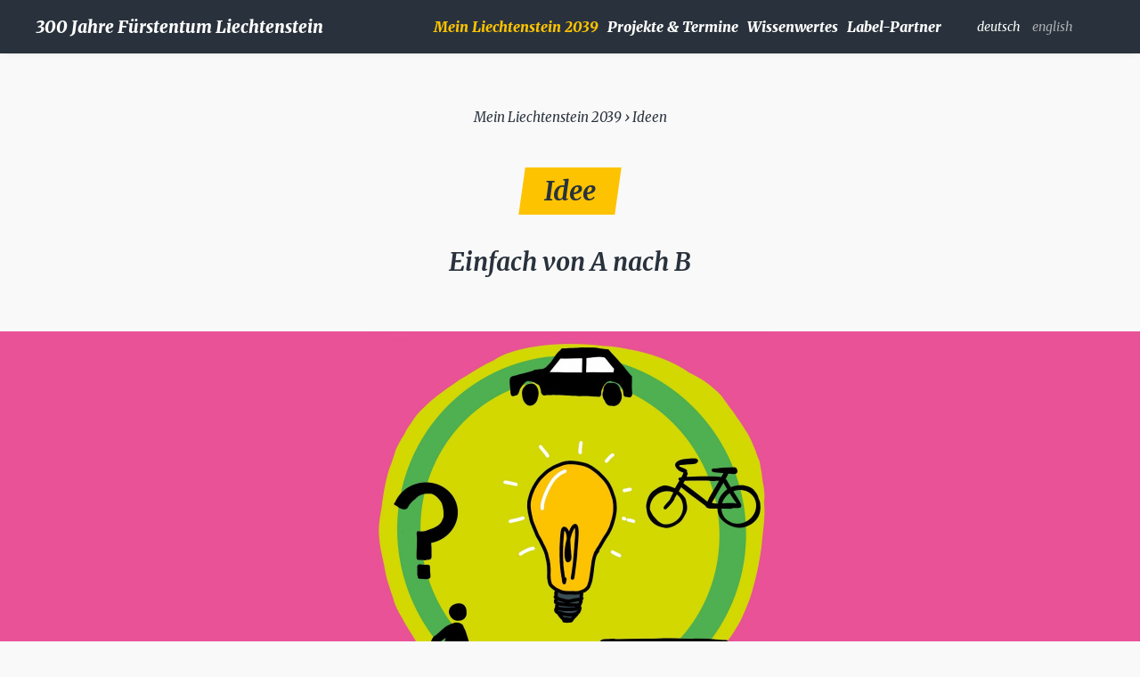

--- FILE ---
content_type: text/html; charset=UTF-8
request_url: https://www.300.li/mein-liechtenstein-2039/ideen/einfach-von-nach-b
body_size: 5779
content:
<!doctype html>
<html class="no-js" lang="de" dir="ltr">
<head>
	<meta charset="utf-8">
	<meta http-equiv="x-ua-compatible" content="ie=edge">
	<meta name="viewport" content="width=device-width, initial-scale=1.0, user-scalable=no">
	
<title>Einfach von A nach B :: 300 Jahre Liechtenstein</title>

<meta http-equiv="content-type" content="text/html; charset=UTF-8"/>
<meta name="generator" content="concrete5"/>
<meta name="msapplication-TileImage" content="https://www.300.li/application/files/5815/2119/1737/android-icon-144x144.png"/>
<link rel="shortcut icon" href="https://www.300.li/application/files/2915/2119/1741/favicon-16x16.png" type="image/x-icon"/>
<link rel="icon" href="https://www.300.li/application/files/2915/2119/1741/favicon-16x16.png" type="image/x-icon"/>
<link rel="apple-touch-icon" href="https://www.300.li/application/files/3415/2119/1736/apple-icon-57x57.png"/>
<link rel="canonical" href="https://www.300.li/mein-liechtenstein-2039/ideen/einfach-von-nach-b">
<link rel="alternate" hreflang="de-CH" href="https://www.300.li/mein-liechtenstein-2039/ideen/einfach-von-nach-b" />
<script type="text/javascript">
    var CCM_DISPATCHER_FILENAME = "/index.php";
    var CCM_CID = 655;
    var CCM_EDIT_MODE = false;
    var CCM_ARRANGE_MODE = false;
    var CCM_IMAGE_PATH = "/concrete/images";
    var CCM_TOOLS_PATH = "/index.php/tools/required";
    var CCM_APPLICATION_URL = "https://www.300.li";
    var CCM_REL = "";
    var CCM_ACTIVE_LOCALE = "de_CH";
</script>

<script type="text/javascript" src="/concrete/js/jquery.js?ccm_nocache=53bbd3ae9917494e17bbe263248dbea6e2fa4363"></script>
<link href="/concrete/css/font-awesome.css?ccm_nocache=53bbd3ae9917494e17bbe263248dbea6e2fa4363" rel="stylesheet" type="text/css" media="all">
<link href="/concrete/css/jquery-magnific-popup.css?ccm_nocache=53bbd3ae9917494e17bbe263248dbea6e2fa4363" rel="stylesheet" type="text/css" media="all">
<link href="/application/js/owl-carousel2/assets/owl.carousel.min.css?ccm_nocache=53bbd3ae9917494e17bbe263248dbea6e2fa4363" rel="stylesheet" type="text/css" media="all">
<link href="/application/js/owl-carousel2/assets/owl.theme.default.min.css?ccm_nocache=53bbd3ae9917494e17bbe263248dbea6e2fa4363" rel="stylesheet" type="text/css" media="all">
<link href="/application/js/owl-carousel2/assets/animate.css?ccm_nocache=53bbd3ae9917494e17bbe263248dbea6e2fa4363" rel="stylesheet" type="text/css" media="all">
<link href="/concrete/blocks/social_links/view.css?ccm_nocache=53bbd3ae9917494e17bbe263248dbea6e2fa4363" rel="stylesheet" type="text/css" media="all">
<meta name="msvalidate.01" content="93870C4E993A6A94A97E1A3F34F21DDE" />
<meta name="google-site-verification" content="4zCVjsmiIlDeFf7l5qwgUJ3Y7QdA3toS__8e5jUmgBs" />
	<!-- Open Graph data -->
	<meta property="og:title" content="300 Jahre Liechtenstein"/>
	<meta property="og:type" content="website"/>
	<meta property="og:url" content="https://www.300.li/mein-liechtenstein-2039/ideen/einfach-von-nach-b"/>
			<meta property="og:image" content="https://www.300.li/application/files/cache/thumbnails/9f670f07c7eb6467b99a8a77384380c4.jpg"/>
	

	<link rel="stylesheet" href="/application/files/cache/css/sw_default/swSkin.css?ts=1769814426">
</head>


<body class="language-de">

<div class="ccm-page ccm-page-id-655 page-type-idea page-template-default-idea">
	<div class="swReset">
		<div class="all-except-footer"> <!-- this div is closed on footer element -->
	<div id="header-wrapper">

		
		<div class="row collapse expanded "
			 id="header-wrapper-inner">
			<div id="burger-wrapper" class="show-for-small-only">
				<span id="burger">
					<svg xmlns="http://www.w3.org/2000/svg" viewBox="0 0 29.54 11.23" width="42" height="60">
					<g id="burger" data-name="Navigation Burger">
						<rect width="29.54" height="1.18" style="fill:#fff"/>
						<rect y="5.04" width="29.54" height="1.18" style="fill:#fff"/>
						<rect y="10.05" width="29.54" height="1.18" style="fill:#fff"/>
					</g>
				</svg>
				</span>

				<span id="close_burger">
					<svg xmlns="http://www.w3.org/2000/svg" viewBox="0 0 26.4 15.8" width="42" height="60">
					<g id="close_burger" data-name="close_burger">
						<rect x="-1.46" y="7.31" width="29.54" height="1.18"
							  transform="translate(-2.17 7.71) rotate(-30)"
							  style="fill:#fdc300"/>
						<rect x="-1.68" y="7.31" width="29.54" height="1.18"
							  transform="translate(20.47 21.28) rotate(-150)"
							  style="fill:#fdc300"/>
					</g>
				</svg>
				</span>


			</div>
			<div class="medium-5 large-4 small-12 columns">
				<a href="https://www.300.li/" id="header-logo-link">
											300 Jahre Fürstentum Liechtenstein									</a>
			</div>
			<div class="medium-7 large-8 columns" id="menu-and-widgets-super-wrapper">
				<div id="menu-wrapper">
					

    
<ul id="main-navigation" class="dropdown menu" 
data-responsive-menu="accordion medium-dropdown" 
><li class="nav-path-selected nav-first"><a href="https://www.300.li/mein-liechtenstein-2039/uebersicht" target="_self" class="nav-path-selected nav-first">Mein Liechtenstein 2039</a><ul class="menu"><li class="nav-first"><a href="https://www.300.li/mein-liechtenstein-2039/uebersicht" target="_self" class="nav-first">&Uuml;bersicht</a></li><li class="nav-path-selected"><a href="https://www.300.li/mein-liechtenstein-2039/ideen" target="_self" class="nav-path-selected">Ideen</a></li><li class=""><a href="https://www.300.li/mein-liechtenstein-2039/workshops" target="_self" class="">Workshops</a></li><li class=""><a href="https://www.300.li/mein-liechtenstein-2039/paten" target="_self" class="">Paten</a></li><li class="nav-last"><a href="https://www.300.li/mein-liechtenstein-2039/das-projekt" target="_self" class="nav-last">Das Projekt</a></li></ul></li><li class=""><a href="https://www.300.li/projekte-termine/projektuebersicht" target="_self" class="">Projekte &amp; Termine</a><ul class="menu"><li class="nav-first"><a href="https://www.300.li/projekte-termine/projektuebersicht" target="_self" class="nav-first">Projekt&uuml;bersicht</a></li><li class=""><a href="https://www.300.li/projekte-termine/aktuelles" target="_self" class="">Aktuelles</a></li><li class="nav-last"><a href="https://www.300.li/projekte-termine/label-partner" target="_self" class="nav-last">Label-Partner</a></li></ul></li><li class=""><a href="https://www.300.li/wissenwertes/meilensteine-liechtensteins-geschichte" target="_self" class="">Wissenwertes</a><ul class="menu"><li class="nav-first"><a href="https://www.300.li/wissenwertes/meilensteine-liechtensteins-geschichte" target="_self" class="nav-first">Meilensteine in Liechtensteins Geschichte</a></li><li class=""><a href="https://www.300.li/wissenwertes/bericht-und-antrag" target="_self" class="">Bericht und Antrag</a></li><li class="nav-last"><a href="https://www.300.li/wissenwertes/label-partnerschaften" target="_self" class="nav-last">Label-Partnerschaften</a></li></ul></li><li class="nav-last"><a href="https://www.300.li/labelpartner" target="_self" class="nav-last">Label-Partner</a></li></ul>

					<div id="header-meta-navigation" class="show-for-small-only">
													<ul id="meta-navigation-list">
																	<li>
										<a class="  "
										   href="https://www.300.li/"
										   target="_self">Home</a>
									</li>
																	<li>
										<a class="  "
										   href="https://www.300.li/kontakt"
										   target="_self">Kontakt</a>
									</li>
																	<li>
										<a class="  external-link  "
										   href="https://www.300.li/newsroom"
										   target="_blank">Medien</a>
									</li>
																	<li>
										<a class="  external-link  "
										   href="https://www.300.li/projekte-termine/projektuebersicht"
										   target="_blank">Projekte</a>
									</li>
																	<li>
										<a class="  "
										   href="https://www.300.li/projektteam"
										   target="_self">Projektteam</a>
									</li>
																	<li>
										<a class="  "
										   href="https://www.300.li/partner"
										   target="_self">Partner</a>
									</li>
																	<li>
										<a class="  "
										   href="https://www.300.li/datenschutz"
										   target="_self">Datenschutz</a>
									</li>
																	<li>
										<a class="  "
										   href="https://www.300.li/impressum"
										   target="_self">Impressum</a>
									</li>
															</ul>
											</div>

				</div>
				<div id="menu-widgets">
					

    
<div id="search-trigger">
	<svg id="9365e00d-e3d8-44c7-9bf2-2d82e3ecbaf2" data-name="Ebene 1" xmlns="http://www.w3.org/2000/svg"
		 viewBox="0 0 21.16541 21.16504" width="20" height="20">
		<path d="M36.40039,32.76953,30.297,26.66614a8.23029,8.23029,0,1,0-2.23133,2.23157L34.169,35.001ZM18.32812,27.208a7.26856,7.26856,0,1,1,10.2884-.01007l-.01917.01916A7.27912,7.27912,0,0,1,18.32812,27.208Zm11.39454.25293,5.30859,5.30859-.8623.86231-5.3086-5.3086Z"
			  transform="translate(-15.23499 -13.83594)" fill="#2d2e33"/>
	</svg>
</div>




<div id="search-bar-wrapper">
	<form action="https://www.300.li/suchresultate" method="get" class="ccm-search-block-form">
		<div class="row expanded large-collapse medium-uncollapse">
			<div class="xlarge-4 large-4 medium-6 columns hide-for-small-only">&nbsp;</div>
			<div class="xlarge-4 large-5 medium-5 columns">

				<input name="query" type="text" value=""
					   class="ccm-search-block-text"/>
				<input name="submit" type="submit" value="Suchen"
					   class="btn btn-default ccm-search-block-submit"/>

			</div>
			<div class="xlarge-4 large-1 medium-1 columns  hide-for-small-only">&nbsp;</div>
		</div>

	</form>
</div>






    <div class="header-language-widget">
			<a href="https://www.300.li/mein-liechtenstein-2039/ideen/einfach-von-nach-b"
		   title="Deutsch"
		   class="active-language">
			<span class="hide-for-medium-only">Deutsch</span>
			<span class="show-for-medium-only">D</span>
		</a>

			<a href="https://www.300.li/en"
		   title="Englisch"
		   class="">
			<span class="hide-for-medium-only">English</span>
			<span class="show-for-medium-only">E</span>
		</a>

	</div>


				</div>
			</div>
		</div>
	</div>
	<div id="header-fake-wrapper"></div>
										

				<div id="main-wrapper">

			

			<div class="row text-center align-center">
				<div class="small-12 medium-6 columns">
					<div class="breadcrumb-wrapper">
						Mein Liechtenstein 2039 › Ideen
					</div>
				</div>
			</div>

			<div class="row text-center align-center">
				<div class="small-12 medium-6 columns">
					<div class="top-title-wrapper">
						Idee
					</div>
				</div>
			</div>

			<div class="row  text-center align-center">
				<div class="small-12 medium-6 columns">
					<div class="title-wrapper">
						<h1>
							Einfach von A nach B						</h1>
					</div>
				</div>
			</div>

							<div class="idea-image-wrapper image-wrapper" style="background-color: #EA5297">
					<div class="row small-collapse medium-uncollapse  text-center align-center">
						<div class="small-12 medium-6 columns">
							<img src="https://www.300.li/application/files/cache/thumbnails/23ecc3b004bd80b2e665433bb38b68bc.jpg" alt="" width="450"/>
						</div>
					</div>
				</div>
			
			
				<div class="row align-center">
					<div class="small-12 medium-6 columns">
						<div class="description-wrapper">
							<p>In der Raumplanung muss der Verkehr landesweit smart und zukunftsweisend mit einbezogen werden: Die verschiedenen Verkehrsmittel, insbesondere &Ouml;V und Langsamverkehr, m&uuml;ssen ganzheitlich und grenz&uuml;berschreitend in die Planung einbezogen werden. Die Nutzerperspektive der B&uuml;rgerinnen und B&uuml;rger wird ebenfalls in die Planung mit einbezogen.</p>
						</div>
					</div>
				</div>

						<div class="row align-center">
				<div class="small-12 medium-6 columns">
					<div class="buttons-wrapper">
						<a class="yellow-link" href="https://www.300.li/mein-liechtenstein-2039/workshops/wie-schaffe-ich-raeume-der-zukunft"> Zum Workshop</a>
						<div>
							<a class="back-link" href="https://www.300.li/mein-liechtenstein-2039/ideen">< zurück</a>
						</div>
					</div>
				</div>
			</div>


							<div class="related-ideas-wrapper related-items-wrapper">
					<div class="row text-center">
						<div class="small-12 columns">
							<div class="card-list-title h1">
								Weitere Ideen aus diesem Workshop
							</div>
						</div>
					</div>
					<div class="row small-up-1 medium-up-3 large-up-4 "
						 data-equalizer
						 data-equalize-by-row="true"
					>
						
<div class="column" >
	<div class="card-item card-item-new">
					<div class="card-item-image-wrapper">
				<div class="image-container">
					<a href="https://www.300.li/mein-liechtenstein-2039/ideen/back-roots"">
					<img data-src="https://www.300.li/application/files/cache/thumbnails/4987dc0f60c0f61cd2dee17147f4e192.jpg" class="sw-lazy-image"/>
					</a>
				</div>
			</div>
				<div class="card-item-text-wrapper">
							<div class="card-title" data-equalizer-watch>
					Back to the roots				</div>
						<div class="card-buttons">
				<a class="yellow-link" href="https://www.300.li/mein-liechtenstein-2039/ideen/back-roots">
					Details				</a>
											</div>
		</div>
	</div>


</div>
<div class="column" >
	<div class="card-item card-item-new">
					<div class="card-item-image-wrapper">
				<div class="image-container">
					<a href="https://www.300.li/mein-liechtenstein-2039/ideen/boden-temporaer-aktivieren"">
					<img data-src="https://www.300.li/application/files/cache/thumbnails/40db8b6fb0863e8ddda7ea8b7913618b.jpg" class="sw-lazy-image"/>
					</a>
				</div>
			</div>
				<div class="card-item-text-wrapper">
							<div class="card-title" data-equalizer-watch>
					Boden temporär aktivieren				</div>
						<div class="card-buttons">
				<a class="yellow-link" href="https://www.300.li/mein-liechtenstein-2039/ideen/boden-temporaer-aktivieren">
					Details				</a>
											</div>
		</div>
	</div>


</div>
<div class="column" >
	<div class="card-item card-item-new">
					<div class="card-item-image-wrapper">
				<div class="image-container">
					<a href="https://www.300.li/mein-liechtenstein-2039/ideen/ein-kleinstaat-eine-gemeinsame-raumplanung"">
					<img data-src="https://www.300.li/application/files/cache/thumbnails/9ae0c9e58a8de93a156ff35c3254c2d2.jpg" class="sw-lazy-image"/>
					</a>
				</div>
			</div>
				<div class="card-item-text-wrapper">
							<div class="card-title" data-equalizer-watch>
					Ein Kleinstaat, eine gemeinsame Raumplanung.				</div>
						<div class="card-buttons">
				<a class="yellow-link" href="https://www.300.li/mein-liechtenstein-2039/ideen/ein-kleinstaat-eine-gemeinsame-raumplanung">
					Details				</a>
											</div>
		</div>
	</div>


</div>
<div class="column" >
	<div class="card-item card-item-new">
					<div class="card-item-image-wrapper">
				<div class="image-container">
					<a href="https://www.300.li/mein-liechtenstein-2039/ideen/einzigartiges-profil-fuer-jede-gemeinde-definieren"">
					<img data-src="https://www.300.li/application/files/cache/thumbnails/310096ca76fb7cfd689630a7d7a6b83f.jpg" class="sw-lazy-image"/>
					</a>
				</div>
			</div>
				<div class="card-item-text-wrapper">
							<div class="card-title" data-equalizer-watch>
					Einzigartiges Profil für jede Gemeinde definieren.				</div>
						<div class="card-buttons">
				<a class="yellow-link" href="https://www.300.li/mein-liechtenstein-2039/ideen/einzigartiges-profil-fuer-jede-gemeinde-definieren">
					Details				</a>
											</div>
		</div>
	</div>


</div>
<div class="column" >
	<div class="card-item card-item-new">
					<div class="card-item-image-wrapper">
				<div class="image-container">
					<a href="https://www.300.li/mein-liechtenstein-2039/ideen/gemeinsame-gestaltung-unserer-lebensraeume"">
					<img data-src="https://www.300.li/application/files/cache/thumbnails/9c91877dd8615ba83b84d35eabea4177.jpg" class="sw-lazy-image"/>
					</a>
				</div>
			</div>
				<div class="card-item-text-wrapper">
							<div class="card-title" data-equalizer-watch>
					Gemeinsame Gestaltung unserer Lebensräume				</div>
						<div class="card-buttons">
				<a class="yellow-link" href="https://www.300.li/mein-liechtenstein-2039/ideen/gemeinsame-gestaltung-unserer-lebensraeume">
					Details				</a>
											</div>
		</div>
	</div>


</div>
<div class="column" >
	<div class="card-item card-item-new">
					<div class="card-item-image-wrapper">
				<div class="image-container">
					<a href="https://www.300.li/mein-liechtenstein-2039/ideen/generationen-wohnen-bunt-durchmischt"">
					<img data-src="https://www.300.li/application/files/cache/thumbnails/aa97a336550e6d427f4c7cad2ea0fce4.jpg" class="sw-lazy-image"/>
					</a>
				</div>
			</div>
				<div class="card-item-text-wrapper">
							<div class="card-title" data-equalizer-watch>
					Generationen wohnen bunt durchmischt				</div>
						<div class="card-buttons">
				<a class="yellow-link" href="https://www.300.li/mein-liechtenstein-2039/ideen/generationen-wohnen-bunt-durchmischt">
					Details				</a>
											</div>
		</div>
	</div>


</div>
<div class="column" >
	<div class="card-item card-item-new">
					<div class="card-item-image-wrapper">
				<div class="image-container">
					<a href="https://www.300.li/mein-liechtenstein-2039/ideen/hotspots-jeder-gemeinde"">
					<img data-src="https://www.300.li/application/files/cache/thumbnails/d25a45f6e28220541e563caecb8ca080.jpg" class="sw-lazy-image"/>
					</a>
				</div>
			</div>
				<div class="card-item-text-wrapper">
							<div class="card-title" data-equalizer-watch>
					Hotspots in jeder Gemeinde				</div>
						<div class="card-buttons">
				<a class="yellow-link" href="https://www.300.li/mein-liechtenstein-2039/ideen/hotspots-jeder-gemeinde">
					Details				</a>
											</div>
		</div>
	</div>


</div>
<div class="column" >
	<div class="card-item card-item-new">
					<div class="card-item-image-wrapper">
				<div class="image-container">
					<a href="https://www.300.li/mein-liechtenstein-2039/ideen/manhattan-am-rhein"">
					<img data-src="https://www.300.li/application/files/cache/thumbnails/60348cbd9a6a8d4daf6c973602e724ae.jpg" class="sw-lazy-image"/>
					</a>
				</div>
			</div>
				<div class="card-item-text-wrapper">
							<div class="card-title" data-equalizer-watch>
					Manhattan am Rhein				</div>
						<div class="card-buttons">
				<a class="yellow-link" href="https://www.300.li/mein-liechtenstein-2039/ideen/manhattan-am-rhein">
					Details				</a>
											</div>
		</div>
	</div>


</div>
<div class="column" >
	<div class="card-item card-item-new">
					<div class="card-item-image-wrapper">
				<div class="image-container">
					<a href="https://www.300.li/mein-liechtenstein-2039/ideen/naturraum-rhein"">
					<img data-src="https://www.300.li/application/files/cache/thumbnails/921c4241e4c19909700a450ed40cf285.jpg" class="sw-lazy-image"/>
					</a>
				</div>
			</div>
				<div class="card-item-text-wrapper">
							<div class="card-title" data-equalizer-watch>
					Naturraum Rhein				</div>
						<div class="card-buttons">
				<a class="yellow-link" href="https://www.300.li/mein-liechtenstein-2039/ideen/naturraum-rhein">
					Details				</a>
											</div>
		</div>
	</div>


</div>
<div class="column" >
	<div class="card-item card-item-new">
					<div class="card-item-image-wrapper">
				<div class="image-container">
					<a href="https://www.300.li/mein-liechtenstein-2039/ideen/park-sekundenschnelle"">
					<img data-src="https://www.300.li/application/files/cache/thumbnails/b0c2eb25fa78aa13dabacf28b023534e.jpg" class="sw-lazy-image"/>
					</a>
				</div>
			</div>
				<div class="card-item-text-wrapper">
							<div class="card-title" data-equalizer-watch>
					Park in Sekundenschnelle				</div>
						<div class="card-buttons">
				<a class="yellow-link" href="https://www.300.li/mein-liechtenstein-2039/ideen/park-sekundenschnelle">
					Details				</a>
											</div>
		</div>
	</div>


</div>
<div class="column" >
	<div class="card-item card-item-new">
					<div class="card-item-image-wrapper">
				<div class="image-container">
					<a href="https://www.300.li/mein-liechtenstein-2039/ideen/sbenkle-vor-em-huus"">
					<img data-src="https://www.300.li/application/files/cache/thumbnails/95d6c2a5c633c8ecaa3f60b835168401.jpg" class="sw-lazy-image"/>
					</a>
				</div>
			</div>
				<div class="card-item-text-wrapper">
							<div class="card-title" data-equalizer-watch>
					S'Benkle vor em Huus				</div>
						<div class="card-buttons">
				<a class="yellow-link" href="https://www.300.li/mein-liechtenstein-2039/ideen/sbenkle-vor-em-huus">
					Details				</a>
											</div>
		</div>
	</div>


</div>
<div class="column" >
	<div class="card-item card-item-new">
					<div class="card-item-image-wrapper">
				<div class="image-container">
					<a href="https://www.300.li/mein-liechtenstein-2039/ideen/sausewind-hochbahn-kapseln"">
					<img data-src="https://www.300.li/application/files/cache/thumbnails/79965a607c5f54cfda4d18c4990693d4.jpg" class="sw-lazy-image"/>
					</a>
				</div>
			</div>
				<div class="card-item-text-wrapper">
							<div class="card-title" data-equalizer-watch>
					Sausewind - Hochbahn-Kapseln				</div>
						<div class="card-buttons">
				<a class="yellow-link" href="https://www.300.li/mein-liechtenstein-2039/ideen/sausewind-hochbahn-kapseln">
					Details				</a>
											</div>
		</div>
	</div>


</div>
<div class="column" >
	<div class="card-item card-item-new">
					<div class="card-item-image-wrapper">
				<div class="image-container">
					<a href="https://www.300.li/mein-liechtenstein-2039/ideen/spielplatz-der-generationen"">
					<img data-src="https://www.300.li/application/files/cache/thumbnails/1e19d23e0d43f8daddcb915930766869.jpg" class="sw-lazy-image"/>
					</a>
				</div>
			</div>
				<div class="card-item-text-wrapper">
							<div class="card-title" data-equalizer-watch>
					Spielplatz der Generationen				</div>
						<div class="card-buttons">
				<a class="yellow-link" href="https://www.300.li/mein-liechtenstein-2039/ideen/spielplatz-der-generationen">
					Details				</a>
											</div>
		</div>
	</div>


</div>					</div>
				</div>
					</div>

		</div> <!--this is the enclosure of .all-except-footer div in header element-->
<div id="footer-wrapper">

	<div id="footer-row1" class="row">
		<div class="small-12 columns">
			

    
	<div class="file-list-container">

		<div class="row text-center">
			<div class="small-12 columns">
				<h2>In Zusammenarbeit mit</h2>
			</div>
		</div>

		<div class="footer-partner-list row align-bottom">

			
				<div class="column text-center shrink">
					<div class="footer-partner-list-item">
												<a href="http://www.landesmuseum.li/" target="_blank">
														<img src="/application/files/2415/2214/0706/LLM_Signet_gelb_300.svg" alt=""/>
													</a>
										</div>
				</div>


			
				<div class="column text-center ">
					<div class="footer-partner-list-item">
												<a href="https://www.kunstmuseum.li/" target="_blank">
														<img src="/application/files/1115/2214/0706/KML_Logo_gelb.svg" alt=""/>
													</a>
										</div>
				</div>


			
				<div class="column text-center ">
					<div class="footer-partner-list-item">
												<a href="https://www.tak.li" target="_blank">
														<img src="/application/files/5515/2216/0299/TAK_Logo_gelb.svg" alt=""/>
													</a>
										</div>
				</div>


			
				<div class="column text-center ">
					<div class="footer-partner-list-item">
												<a href="https://www.liechtenstein-institut.li/" target="_blank">
														<img src="/application/files/3215/2214/0706/liechtenstein-institut_Logo_gelb.svg" alt=""/>
													</a>
										</div>
				</div>


			
				<div class="column text-center ">
					<div class="footer-partner-list-item">
												<a href="https://historischerverein.li/" target="_blank">
														<img src="/application/files/7215/2343/0572/HVFL_Logo_gelb2.svg" alt=""/>
													</a>
										</div>
				</div>


					</div>
	</div>

		</div>
	</div>
	<div id="footer-row2" class="row align-bottom">
		<div class="small-12 medium-6 columns">
							<ul id="footer-navigation-list">
											<li><a class=""
							   href="https://www.300.li/"
							   target="_self">

								Home							</a>
						</li>
											<li><a class=""
							   href="https://www.300.li/kontakt"
							   target="_self">

								Kontakt							</a>
						</li>
											<li><a class=" external-link "
							   href="https://www.300.li/newsroom"
							   target="_blank">

								Medien							</a>
						</li>
											<li><a class=" external-link "
							   href="https://www.300.li/projekte-termine/projektuebersicht"
							   target="_blank">

								Projekte							</a>
						</li>
											<li><a class=""
							   href="https://www.300.li/projektteam"
							   target="_self">

								Projektteam							</a>
						</li>
											<li><a class=""
							   href="https://www.300.li/partner"
							   target="_self">

								Partner							</a>
						</li>
											<li><a class=""
							   href="https://www.300.li/datenschutz"
							   target="_self">

								Datenschutz							</a>
						</li>
											<li><a class=""
							   href="https://www.300.li/impressum"
							   target="_self">

								Impressum							</a>
						</li>
									</ul>
					</div>
		<div class="small-12 medium-6 columns">
			

    
<div id="ccm-block-social-links312" class="ccm-block-social-links">
    <ul class="list-inline">
                <li>
                <a target="_blank" rel="noopener noreferrer" href="https://www.instagram.com/fuerstentumliechtenstein/"
                    aria-label="Instagram"><i class="fa fa-instagram" aria-hidden="true" title="Instagram"></i></a>
            </li>
                    <li>
                <a target="_blank" rel="noopener noreferrer" href="https://www.facebook.com/FuerstentumLIE/"
                    aria-label="Facebook"><i class="fa fa-facebook" aria-hidden="true" title="Facebook"></i></a>
            </li>
                    <li>
                <a target="_blank" rel="noopener noreferrer" href="https://twitter.com/li_travel"
                    aria-label="Twitter"><i class="fa fa-twitter" aria-hidden="true" title="Twitter"></i></a>
            </li>
                    <li>
                <a target="_blank" rel="noopener noreferrer" href="https://www.youtube.com/user/LiechtensteinTravel"
                    aria-label="Youtube"><i class="fa fa-youtube" aria-hidden="true" title="Youtube"></i></a>
            </li>
            </ul>
</div>



    <p>Offizielle Jubil&auml;ums-Website des F&uuml;rstentums Liechtenstein</p>

		</div>
	</div>
	<div id="footer-row3" class="row align-bottom">
		<div class="small-12 medium-6 columns">
			© 2026 Liechtenstein Marketing. Alle Rechte vorbehalten.		</div>
		<div class="small-12 medium-6 columns">
			<div id="newsletter-wrapper">
				<div id="newsletter-title">
					Tourismus Newsletter abonnieren				</div>
				<div id="newsletter-form-wrapper">
					<div class="reveal large" id="newsletter-reveal" data-reveal>
						<div id="NLMINI"></div>
						<button class="close-button" data-close aria-label="Close modal" type="button">
							<span aria-hidden="true">&times;</span>
						</button>
					</div>
					
					<div id="ems-openModal" data-wf="NLMINI">
						<div id="newsletter-form-wrapper">
							<input id="mail" class="newsletter-email" type="email" name="email"
								   placeholder="E-Mail eintragen">
							<input class="newsletter-submit" data-open="newsletter-reveal" type="submit" name="submit"
								   value="Anmelden">
						</div>
					</div>


				</div>
			</div>
		</div>
	</div>
</div>

	</div>
</div>
</body>
<!-- Global site tag (gtag.js) - Google Analytics -->
<script async src="https://www.googletagmanager.com/gtag/js?id=UA-116548344-1"></script>
<script>
  window.dataLayer = window.dataLayer || [];
  function gtag(){dataLayer.push(arguments);}
  gtag('js', new Date());
  gtag('config', 'UA-116548344-1');
</script><script type="text/javascript" src="/packages/automatic_email_obfuscator/js/email_deobfuscator_html.js?ccm_nocache=9ff4120c2315a5db674958e00529bc95c08b0e76"></script>
<script type="text/javascript" src="/concrete/js/jquery-magnific-popup.js?ccm_nocache=53bbd3ae9917494e17bbe263248dbea6e2fa4363"></script>
<script type="text/javascript" src="/concrete/js/lightbox.js?ccm_nocache=53bbd3ae9917494e17bbe263248dbea6e2fa4363"></script>
<script type="text/javascript" src="/application/js/owl-carousel2/owl.carousel.min.js?ccm_nocache=53bbd3ae9917494e17bbe263248dbea6e2fa4363"></script>
<script type="text/javascript" src="/concrete/js/frontend/parallax-image.js?ccm_nocache=53bbd3ae9917494e17bbe263248dbea6e2fa4363"></script>
<script type="text/javascript" src="/application/js/foundation.min.js?ccm_nocache=53bbd3ae9917494e17bbe263248dbea6e2fa4363"></script>
<script src="/application/themes/sw_default/js/jquery.countdown.min.js"></script>
<script src="/application/themes/sw_default/js/app.js"></script>
<script type="text/javascript" async
		src="https://wlk-ems.com/crm/service/wf?chk=silent&wfid=2036810200&dest=NLMINI&mode=frame&lang=de"></script>
</body>
</html>

--- FILE ---
content_type: text/css; charset=utf-8
request_url: https://www.300.li/application/files/cache/css/sw_default/swSkin.css?ts=1769814426
body_size: 28731
content:
@import url('https://fonts.googleapis.com/css?family=Merriweather:300,300i,400,400i,700,700i,900,900i');
/*==============================================
Projekt: 
Start: 
Code: 
Online: 
Server: 
==============================================*/
/* Project Assets */
@charset "UTF-8";
/**
 * Foundation for Sites by ZURB
 ///////////////////////////////////////////////////////////////////////////////////////////////////////
	
/* Version 6.3.0
 * foundation.zurb.com
 * Licensed under MIT Open Source
 */
/*! normalize-scss | MIT/GPLv2 License | bit.ly/normalize-scss */
/* Document
       ========================================================================== */
/**
     * 1. Change the default font family in all browsers (opinionated).
     * 2. Correct the line height in all browsers.
     * 3. Prevent adjustments of font size after orientation changes in
     *    IE on Windows Phone and in iOS.
     */
html {
  font-family: sans-serif;
  /* 1 */
  line-height: 1.15;
  /* 2 */
  -ms-text-size-adjust: 100%;
  /* 3 */
  -webkit-text-size-adjust: 100%;
  /* 3 */
}
/* Sections
       ========================================================================== */
/**
     * Remove the margin in all browsers (opinionated).
     */
body {
  margin: 0;
}
/**
     * Add the correct display in IE 9-.
     */
article,
aside,
footer,
header,
nav,
section {
  display: block;
}
/**
     * Correct the font size and margin on `h1` elements within `section` and
     * `article` contexts in Chrome, Firefox, and Safari.
     */
h1 {
  font-size: 2em;
  margin: 0.67em 0;
}
/* Grouping content
       ========================================================================== */
/**
     * Add the correct display in IE 9-.
     */
figcaption,
figure {
  display: block;
}
/**
     * Add the correct margin in IE 8.
     */
figure {
  margin: 1em 40px;
}
/**
     * 1. Add the correct box sizing in Firefox.
     * 2. Show the overflow in Edge and IE.
     */
hr {
  box-sizing: content-box;
  /* 1 */
  height: 0;
  /* 1 */
  overflow: visible;
  /* 2 */
}
/**
     * Add the correct display in IE.
     */
main {
  display: block;
}
/**
     * 1. Correct the inheritance and scaling of font size in all browsers.
     * 2. Correct the odd `em` font sizing in all browsers.
     */
pre {
  font-family: monospace, monospace;
  /* 1 */
  font-size: 1em;
  /* 2 */
}
/* Links
       ========================================================================== */
/**
     * 1. Remove the gray background on active links in IE 10.
     * 2. Remove gaps in links underline in iOS 8+ and Safari 8+.
     */
a {
  background-color: transparent;
  /* 1 */
  -webkit-text-decoration-skip: objects;
  /* 2 */
}
/**
     * Remove the outline on focused links when they are also active or hovered
     * in all browsers (opinionated).
     */
a:active,
a:hover {
  outline-width: 0;
}
/* Text-level semantics
       ========================================================================== */
/**
     * 1. Remove the bottom border in Firefox 39-.
     * 2. Add the correct text decoration in Chrome, Edge, IE, Opera, and Safari.
     */
abbr[title] {
  border-bottom: none;
  /* 1 */
  text-decoration: underline;
  /* 2 */
  text-decoration: underline dotted;
  /* 2 */
}
/**
     * Prevent the duplicate application of `bolder` by the next rule in Safari 6.
     */
b,
strong {
  font-weight: inherit;
}
/**
     * Add the correct font weight in Chrome, Edge, and Safari.
     */
b,
strong {
  font-weight: bolder;
}
/**
     * 1. Correct the inheritance and scaling of font size in all browsers.
     * 2. Correct the odd `em` font sizing in all browsers.
     */
code,
kbd,
samp {
  font-family: monospace, monospace;
  /* 1 */
  font-size: 1em;
  /* 2 */
}
/**
     * Add the correct font style in Android 4.3-.
     */
dfn {
  font-style: italic;
}
/**
     * Add the correct background and color in IE 9-.
     */
mark {
  background-color: #ff0;
  color: #000;
}
/**
     * Add the correct font size in all browsers.
     */
small {
  font-size: 80%;
}
/**
     * Prevent `sub` and `sup` elements from affecting the line height in
     * all browsers.
     */
sub,
sup {
  font-size: 75%;
  line-height: 0;
  position: relative;
  vertical-align: baseline;
}
sub {
  bottom: -0.25em;
}
sup {
  top: -0.5em;
}
/* Embedded content
       ========================================================================== */
/**
     * Add the correct display in IE 9-.
     */
audio,
video {
  display: inline-block;
}
/**
     * Add the correct display in iOS 4-7.
     */
audio:not([controls]) {
  display: none;
  height: 0;
}
/**
     * Remove the border on images inside links in IE 10-.
     */
img {
  border-style: none;
}
/**
     * Hide the overflow in IE.
     */
svg:not(:root) {
  overflow: hidden;
}
/* Forms
       ========================================================================== */
/**
     * 1. Change the font styles in all browsers (opinionated).
     * 2. Remove the margin in Firefox and Safari.
     */
button,
input,
optgroup,
select,
textarea {
  font-family: sans-serif;
  /* 1 */
  font-size: 100%;
  /* 1 */
  line-height: 1.15;
  /* 1 */
  margin: 0;
  /* 2 */
}
/**
     * Show the overflow in IE.
     */
button {
  overflow: visible;
}
/**
     * Remove the inheritance of text transform in Edge, Firefox, and IE.
     * 1. Remove the inheritance of text transform in Firefox.
     */
button,
select {
  /* 1 */
  text-transform: none;
}
/**
     * 1. Prevent a WebKit bug where (2) destroys native `audio` and `video`
     *    controls in Android 4.
     * 2. Correct the inability to style clickable types in iOS and Safari.
     */
button,
html [type="button"],
[type="reset"],
[type="submit"] {
  -webkit-appearance: button;
  /* 2 */
}
button,
[type="button"],
[type="reset"],
[type="submit"] {
  /**
       * Remove the inner border and padding in Firefox.
       */
  /**
       * Restore the focus styles unset by the previous rule.
       */
}
button::-moz-focus-inner,
[type="button"]::-moz-focus-inner,
[type="reset"]::-moz-focus-inner,
[type="submit"]::-moz-focus-inner {
  border-style: none;
  padding: 0;
}
button:-moz-focusring,
[type="button"]:-moz-focusring,
[type="reset"]:-moz-focusring,
[type="submit"]:-moz-focusring {
  outline: 1px dotted ButtonText;
}
/**
     * Show the overflow in Edge.
     */
input {
  overflow: visible;
}
/**
     * 1. Add the correct box sizing in IE 10-.
     * 2. Remove the padding in IE 10-.
     */
[type="checkbox"],
[type="radio"] {
  box-sizing: border-box;
  /* 1 */
  padding: 0;
  /* 2 */
}
/**
     * Correct the cursor style of increment and decrement buttons in Chrome.
     */
[type="number"]::-webkit-inner-spin-button,
[type="number"]::-webkit-outer-spin-button {
  height: auto;
}
/**
     * 1. Correct the odd appearance in Chrome and Safari.
     * 2. Correct the outline style in Safari.
     */
[type="search"] {
  -webkit-appearance: textfield;
  /* 1 */
  outline-offset: -2px;
  /* 2 */
  /**
       * Remove the inner padding and cancel buttons in Chrome and Safari on macOS.
       */
}
[type="search"]::-webkit-search-cancel-button,
[type="search"]::-webkit-search-decoration {
  -webkit-appearance: none;
}
/**
     * 1. Correct the inability to style clickable types in iOS and Safari.
     * 2. Change font properties to `inherit` in Safari.
     */
::-webkit-file-upload-button {
  -webkit-appearance: button;
  /* 1 */
  font: inherit;
  /* 2 */
}
/**
     * Change the border, margin, and padding in all browsers (opinionated).
     */
fieldset {
  border: 1px solid #c0c0c0;
  margin: 0 2px;
  padding: 0.35em 0.625em 0.75em;
}
/**
     * 1. Correct the text wrapping in Edge and IE.
     * 2. Correct the color inheritance from `fieldset` elements in IE.
     * 3. Remove the padding so developers are not caught out when they zero out
     *    `fieldset` elements in all browsers.
     */
legend {
  box-sizing: border-box;
  /* 1 */
  display: table;
  /* 1 */
  max-width: 100%;
  /* 1 */
  padding: 0;
  /* 3 */
  color: inherit;
  /* 2 */
  white-space: normal;
  /* 1 */
}
/**
     * 1. Add the correct display in IE 9-.
     * 2. Add the correct vertical alignment in Chrome, Firefox, and Opera.
     */
progress {
  display: inline-block;
  /* 1 */
  vertical-align: baseline;
  /* 2 */
}
/**
     * Remove the default vertical scrollbar in IE.
     */
textarea {
  overflow: auto;
}
/* Interactive
       ========================================================================== */
/*
     * Add the correct display in Edge, IE, and Firefox.
     */
details {
  display: block;
}
/*
     * Add the correct display in all browsers.
     */
summary {
  display: list-item;
}
/*
     * Add the correct display in IE 9-.
     */
menu {
  display: block;
}
/* Scripting
       ========================================================================== */
/**
     * Add the correct display in IE 9-.
     */
canvas {
  display: inline-block;
}
/**
     * Add the correct display in IE.
     */
template {
  display: none;
}
/* Hidden
       ========================================================================== */
/**
     * Add the correct display in IE 10-.
     */
[hidden] {
  display: none;
}
.foundation-mq {
  font-family: "small=0&medium=1100px&large=1140px&xlarge=1280px&xxlarge=1440px";
}
html {
  box-sizing: border-box;
  font-size: 100%;
}
*,
*::before,
*::after {
  box-sizing: inherit;
}
body {
  margin: 0;
  padding: 0;
  background: #f9f9f9;
  font-family: 'Merriweather', Helvetica, Roboto, Arial, sans-serif;
  font-weight: normal;
  line-height: 1.5;
  color: #29323c;
  -webkit-font-smoothing: antialiased;
  -moz-osx-font-smoothing: grayscale;
}
img {
  display: inline-block;
  vertical-align: middle;
  max-width: 100%;
  height: auto;
  -ms-interpolation-mode: bicubic;
}
textarea {
  height: auto;
  min-height: 50px;
  border-radius: 3px;
}
select {
  width: 100%;
  border-radius: 3px;
}
.map_canvas img,
.map_canvas embed,
.map_canvas object,
.mqa-display img,
.mqa-display embed,
.mqa-display object {
  max-width: none !important;
}
button {
  padding: 0;
  -webkit-appearance: none;
  -moz-appearance: none;
  appearance: none;
  border: 0;
  border-radius: 3px;
  background: transparent;
  line-height: 1;
}
[data-whatinput='mouse'] button {
  outline: 0;
}
.is-visible {
  display: block !important;
}
.is-hidden {
  display: none !important;
}
div,
dl,
dt,
dd,
ul,
ol,
li,
h1,
h2,
h3,
h4,
h5,
h6,
pre,
form,
p,
blockquote,
th,
td {
  margin: 0;
  padding: 0;
}
p {
  margin-bottom: 1rem;
  font-size: inherit;
  line-height: 1.6;
  text-rendering: optimizeLegibility;
}
em,
i {
  font-style: italic;
  line-height: inherit;
}
strong,
b {
  font-weight: bold;
  line-height: inherit;
}
small {
  font-size: 80%;
  line-height: inherit;
}
h1,
h2,
h3,
h4,
h5,
h6 {
  font-family: 'Merriweather', Helvetica, Roboto, Arial, sans-serif;
  font-style: normal;
  font-weight: normal;
  color: inherit;
  text-rendering: optimizeLegibility;
}
h1 small,
h2 small,
h3 small,
h4 small,
h5 small,
h6 small {
  line-height: 0;
  color: #cacaca;
}
h1 {
  font-size: 1.5rem;
  line-height: 1.4;
  margin-top: 0;
  margin-bottom: 0.5rem;
}
h2 {
  font-size: 1.25rem;
  line-height: 1.4;
  margin-top: 0;
  margin-bottom: 0.5rem;
}
h3 {
  font-size: 1.1875rem;
  line-height: 1.4;
  margin-top: 0;
  margin-bottom: 0.5rem;
}
h4 {
  font-size: 1.125rem;
  line-height: 1.4;
  margin-top: 0;
  margin-bottom: 0.5rem;
}
h5 {
  font-size: 1.0625rem;
  line-height: 1.4;
  margin-top: 0;
  margin-bottom: 0.5rem;
}
h6 {
  font-size: 1rem;
  line-height: 1.4;
  margin-top: 0;
  margin-bottom: 0.5rem;
}
@media print, screen and (min-width: 1100px) {
  h1 {
    font-size: 3rem;
  }
  h2 {
    font-size: 2.5rem;
  }
  h3 {
    font-size: 1.9375rem;
  }
  h4 {
    font-size: 1.5625rem;
  }
  h5 {
    font-size: 1.25rem;
  }
  h6 {
    font-size: 1rem;
  }
}
a {
  line-height: inherit;
  color: #fdc300;
  text-decoration: none;
  cursor: pointer;
}
a:hover,
a:focus {
  color: #ca9c00;
}
a img {
  border: 0;
}
hr {
  clear: both;
  max-width: 1440px;
  height: 0;
  margin: 1.25rem auto;
  border-top: 0;
  border-right: 0;
  border-bottom: 1px solid #cacaca;
  border-left: 0;
}
ul,
ol,
dl {
  margin-bottom: 1rem;
  list-style-position: outside;
  line-height: 1.6;
}
li {
  font-size: inherit;
}
ul {
  margin-left: 1.25rem;
  list-style-type: disc;
}
ol {
  margin-left: 1.25rem;
}
ul ul,
ol ul,
ul ol,
ol ol {
  margin-left: 1.25rem;
  margin-bottom: 0;
}
dl {
  margin-bottom: 1rem;
}
dl dt {
  margin-bottom: 0.3rem;
  font-weight: bold;
}
blockquote {
  margin: 0 0 1rem;
  padding: 0.5625rem 1.25rem 0 1.1875rem;
  border-left: 1px solid #cacaca;
}
blockquote,
blockquote p {
  line-height: 1.6;
  color: #8a8a8a;
}
cite {
  display: block;
  font-size: 0.8125rem;
  color: #8a8a8a;
}
cite:before {
  content: "— ";
}
abbr {
  border-bottom: 1px dotted #0a0a0a;
  color: #0a0a0a;
  cursor: help;
}
figure {
  margin: 0;
}
code {
  padding: 0.125rem 0.3125rem 0.0625rem;
  border: 1px solid #cacaca;
  background-color: #e6e6e6;
  font-family: Consolas, "Liberation Mono", Courier, monospace;
  font-weight: normal;
  color: #0a0a0a;
}
kbd {
  margin: 0;
  padding: 0.125rem 0.25rem 0;
  background-color: #e6e6e6;
  font-family: Consolas, "Liberation Mono", Courier, monospace;
  color: #0a0a0a;
  border-radius: 3px;
}
.subheader {
  margin-top: 0.2rem;
  margin-bottom: 0.5rem;
  font-weight: normal;
  line-height: 1.4;
  color: #8a8a8a;
}
.lead {
  font-size: 125%;
  line-height: 1.6;
}
.stat {
  font-size: 2.5rem;
  line-height: 1;
}
p + .stat {
  margin-top: -1rem;
}
.no-bullet {
  margin-left: 0;
  list-style: none;
}
.text-left {
  text-align: left;
}
.text-right {
  text-align: right;
}
.text-center {
  text-align: center;
}
.text-justify {
  text-align: justify;
}
@media print, screen and (min-width: 1100px) {
  .medium-text-left {
    text-align: left;
  }
  .medium-text-right {
    text-align: right;
  }
  .medium-text-center {
    text-align: center;
  }
  .medium-text-justify {
    text-align: justify;
  }
}
@media print, screen and (min-width: 1140px) {
  .large-text-left {
    text-align: left;
  }
  .large-text-right {
    text-align: right;
  }
  .large-text-center {
    text-align: center;
  }
  .large-text-justify {
    text-align: justify;
  }
}
.show-for-print {
  display: none !important;
}
@media print {
  * {
    background: transparent !important;
    box-shadow: none !important;
    color: black !important;
    text-shadow: none !important;
  }
  .show-for-print {
    display: block !important;
  }
  .hide-for-print {
    display: none !important;
  }
  table.show-for-print {
    display: table !important;
  }
  thead.show-for-print {
    display: table-header-group !important;
  }
  tbody.show-for-print {
    display: table-row-group !important;
  }
  tr.show-for-print {
    display: table-row !important;
  }
  td.show-for-print {
    display: table-cell !important;
  }
  th.show-for-print {
    display: table-cell !important;
  }
  a,
  a:visited {
    text-decoration: underline;
  }
  a[href]:after {
    content: " (" attr(href) ")";
  }
  .ir a:after,
  a[href^='javascript:']:after,
  a[href^='#']:after {
    content: '';
  }
  abbr[title]:after {
    content: " (" attr(title) ")";
  }
  pre,
  blockquote {
    border: 1px solid #8a8a8a;
    page-break-inside: avoid;
  }
  thead {
    display: table-header-group;
  }
  tr,
  img {
    page-break-inside: avoid;
  }
  img {
    max-width: 100% !important;
  }
  @page {
    margin: 0.5cm;
  }
  p,
  h2,
  h3 {
    orphans: 3;
    widows: 3;
  }
  h2,
  h3 {
    page-break-after: avoid;
  }
}
[type='text'],
[type='password'],
[type='date'],
[type='datetime'],
[type='datetime-local'],
[type='month'],
[type='week'],
[type='email'],
[type='number'],
[type='search'],
[type='tel'],
[type='time'],
[type='url'],
[type='color'],
textarea {
  display: block;
  box-sizing: border-box;
  width: 100%;
  height: 2.4375rem;
  margin: 0 0 1rem;
  padding: 0.5rem;
  border: 1px solid #cacaca;
  border-radius: 3px;
  background-color: #fefefe;
  box-shadow: inset 0 1px 2px rgba(10, 10, 10, 0.1);
  font-family: inherit;
  font-size: 1rem;
  font-weight: normal;
  color: #0a0a0a;
  transition: box-shadow 0.5s, border-color 0.25s ease-in-out;
  -webkit-appearance: none;
  -moz-appearance: none;
  appearance: none;
}
[type='text']:focus,
[type='password']:focus,
[type='date']:focus,
[type='datetime']:focus,
[type='datetime-local']:focus,
[type='month']:focus,
[type='week']:focus,
[type='email']:focus,
[type='number']:focus,
[type='search']:focus,
[type='tel']:focus,
[type='time']:focus,
[type='url']:focus,
[type='color']:focus,
textarea:focus {
  outline: none;
  border: 1px solid #8a8a8a;
  background-color: #fefefe;
  box-shadow: 0 0 5px #cacaca;
  transition: box-shadow 0.5s, border-color 0.25s ease-in-out;
}
textarea {
  max-width: 100%;
}
textarea[rows] {
  height: auto;
}
input::-webkit-input-placeholder,
textarea::-webkit-input-placeholder {
  color: #cacaca;
}
input::-moz-placeholder,
textarea::-moz-placeholder {
  color: #cacaca;
}
input:-ms-input-placeholder,
textarea:-ms-input-placeholder {
  color: #cacaca;
}
input::placeholder,
textarea::placeholder {
  color: #cacaca;
}
input:disabled,
input[readonly],
textarea:disabled,
textarea[readonly] {
  background-color: #e6e6e6;
  cursor: not-allowed;
}
[type='submit'],
[type='button'] {
  -webkit-appearance: none;
  -moz-appearance: none;
  appearance: none;
  border-radius: 3px;
}
input[type='search'] {
  box-sizing: border-box;
}
[type='file'],
[type='checkbox'],
[type='radio'] {
  margin: 0 0 1rem;
}
[type='checkbox'] + label,
[type='radio'] + label {
  display: inline-block;
  vertical-align: baseline;
  margin-left: 0.5rem;
  margin-right: 1rem;
  margin-bottom: 0;
}
[type='checkbox'] + label[for],
[type='radio'] + label[for] {
  cursor: pointer;
}
label > [type='checkbox'],
label > [type='radio'] {
  margin-right: 0.5rem;
}
[type='file'] {
  width: 100%;
}
label {
  display: block;
  margin: 0;
  font-size: 0.875rem;
  font-weight: normal;
  line-height: 1.8;
  color: #0a0a0a;
}
label.middle {
  margin: 0 0 1rem;
  padding: 0.5625rem 0;
}
.help-text {
  margin-top: -0.5rem;
  font-size: 0.8125rem;
  font-style: italic;
  color: #0a0a0a;
}
.input-group {
  display: -ms-flexbox;
  display: flex;
  width: 100%;
  margin-bottom: 1rem;
  -ms-flex-align: stretch;
  align-items: stretch;
}
.input-group > :first-child {
  border-radius: 3px 0 0 3px;
}
.input-group > :last-child > * {
  border-radius: 0 3px 3px 0;
}
.input-group-label,
.input-group-field,
.input-group-button,
.input-group-button a,
.input-group-button input,
.input-group-button button,
.input-group-button label {
  margin: 0;
  white-space: nowrap;
}
.input-group-label {
  padding: 0 1rem;
  border: 1px solid #cacaca;
  background: #e6e6e6;
  color: #0a0a0a;
  text-align: center;
  white-space: nowrap;
  display: -ms-flexbox;
  display: flex;
  -ms-flex: 0 0 auto;
  flex: 0 0 auto;
  -ms-flex-align: center;
  align-items: center;
}
.input-group-label:first-child {
  border-right: 0;
}
.input-group-label:last-child {
  border-left: 0;
}
.input-group-field {
  border-radius: 0;
  -ms-flex: 1 1 0px;
  flex: 1 1 0px;
  height: auto;
  min-width: 0;
}
.input-group-button {
  padding-top: 0;
  padding-bottom: 0;
  text-align: center;
  -ms-flex: 0 0 auto;
  flex: 0 0 auto;
}
.input-group-button a,
.input-group-button input,
.input-group-button button,
.input-group-button label {
  height: 2.5rem;
  padding-top: 0;
  padding-bottom: 0;
  font-size: 1rem;
}
fieldset {
  margin: 0;
  padding: 0;
  border: 0;
}
legend {
  max-width: 100%;
  margin-bottom: 0.5rem;
}
.fieldset {
  margin: 1.125rem 0;
  padding: 1.25rem;
  border: 1px solid #cacaca;
}
.fieldset legend {
  margin: 0;
  margin-left: -0.1875rem;
  padding: 0 0.1875rem;
  background: #fefefe;
}
select {
  height: 2.4375rem;
  margin: 0 0 1rem;
  padding: 0.5rem;
  -webkit-appearance: none;
  -moz-appearance: none;
  appearance: none;
  border: 1px solid #cacaca;
  border-radius: 3px;
  background-color: #fefefe;
  font-family: inherit;
  font-size: 1rem;
  line-height: normal;
  color: #0a0a0a;
  background-image: url("data:image/svg+xml;utf8,<svg xmlns='http://www.w3.org/2000/svg' version='1.1' width='32' height='24' viewBox='0 0 32 24'><polygon points='0,0 32,0 16,24' style='fill: rgb%28138, 138, 138%29'></polygon></svg>");
  background-origin: content-box;
  background-position: right -1rem center;
  background-repeat: no-repeat;
  background-size: 9px 6px;
  padding-right: 1.5rem;
  transition: box-shadow 0.5s, border-color 0.25s ease-in-out;
}
@media screen and (min-width: 0) {
  select {
    background-image: url("[data-uri]");
  }
}
select:focus {
  outline: none;
  border: 1px solid #8a8a8a;
  background-color: #fefefe;
  box-shadow: 0 0 5px #cacaca;
  transition: box-shadow 0.5s, border-color 0.25s ease-in-out;
}
select:disabled {
  background-color: #e6e6e6;
  cursor: not-allowed;
}
select::-ms-expand {
  display: none;
}
select[multiple] {
  height: auto;
  background-image: none;
}
.is-invalid-input:not(:focus) {
  border-color: #c60f13;
  background-color: #f8e6e7;
}
.is-invalid-input:not(:focus)::-webkit-input-placeholder {
  color: #c60f13;
}
.is-invalid-input:not(:focus)::-moz-placeholder {
  color: #c60f13;
}
.is-invalid-input:not(:focus):-ms-input-placeholder {
  color: #c60f13;
}
.is-invalid-input:not(:focus)::placeholder {
  color: #c60f13;
}
.is-invalid-label {
  color: #c60f13;
}
.form-error {
  display: none;
  margin-top: -0.5rem;
  margin-bottom: 1rem;
  font-size: 0.75rem;
  font-weight: bold;
  color: #c60f13;
}
.form-error.is-visible {
  display: block;
}
.float-left {
  float: left !important;
}
.float-right {
  float: right !important;
}
.float-center {
  display: block;
  margin-right: auto;
  margin-left: auto;
}
.clearfix::before,
.clearfix::after {
  display: table;
  content: ' ';
  -ms-flex-preferred-size: 0;
  flex-basis: 0;
  -ms-flex-order: 1;
  order: 1;
}
.clearfix::after {
  clear: both;
}
.hide {
  display: none !important;
}
.invisible {
  visibility: hidden;
}
@media screen and (max-width: 1099.9375px) {
  .hide-for-small-only {
    display: none !important;
  }
}
@media screen and (max-width: 0em), screen and (min-width: 1100px) {
  .show-for-small-only {
    display: none !important;
  }
}
@media print, screen and (min-width: 1100px) {
  .hide-for-medium {
    display: none !important;
  }
}
@media screen and (max-width: 1099.9375px) {
  .show-for-medium {
    display: none !important;
  }
}
@media screen and (min-width: 1100px) and (max-width: 1139.9375px) {
  .hide-for-medium-only {
    display: none !important;
  }
}
@media screen and (max-width: 1099.9375px), screen and (min-width: 1140px) {
  .show-for-medium-only {
    display: none !important;
  }
}
@media print, screen and (min-width: 1140px) {
  .hide-for-large {
    display: none !important;
  }
}
@media screen and (max-width: 1139.9375px) {
  .show-for-large {
    display: none !important;
  }
}
@media screen and (min-width: 1140px) and (max-width: 1279.9375px) {
  .hide-for-large-only {
    display: none !important;
  }
}
@media screen and (max-width: 1139.9375px), screen and (min-width: 1280px) {
  .show-for-large-only {
    display: none !important;
  }
}
.show-for-sr,
.show-on-focus {
  position: absolute !important;
  width: 1px;
  height: 1px;
  overflow: hidden;
  clip: rect(0, 0, 0, 0);
}
.show-on-focus:active,
.show-on-focus:focus {
  position: static !important;
  width: auto;
  height: auto;
  overflow: visible;
  clip: auto;
}
.show-for-landscape,
.hide-for-portrait {
  display: block !important;
}
@media screen and (orientation: landscape) {
  .show-for-landscape,
  .hide-for-portrait {
    display: block !important;
  }
}
@media screen and (orientation: portrait) {
  .show-for-landscape,
  .hide-for-portrait {
    display: none !important;
  }
}
.hide-for-landscape,
.show-for-portrait {
  display: none !important;
}
@media screen and (orientation: landscape) {
  .hide-for-landscape,
  .show-for-portrait {
    display: none !important;
  }
}
@media screen and (orientation: portrait) {
  .hide-for-landscape,
  .show-for-portrait {
    display: block !important;
  }
}
.button {
  display: inline-block;
  vertical-align: middle;
  margin: 0 0 1rem 0;
  padding: 0.85em 1em;
  -webkit-appearance: none;
  border: 1px solid transparent;
  border-radius: 3px;
  transition: background-color 0.25s ease-out, color 0.25s ease-out;
  font-size: 0.9rem;
  line-height: 1;
  text-align: center;
  cursor: pointer;
  background-color: #fdc300;
  color: #fefefe;
}
[data-whatinput='mouse'] .button {
  outline: 0;
}
.button:hover,
.button:focus {
  background-color: #ca9c00;
  color: #fefefe;
}
.button.tiny {
  font-size: 0.6rem;
}
.button.small {
  font-size: 0.75rem;
}
.button.large {
  font-size: 1.25rem;
}
.button.expanded {
  display: block;
  width: 100%;
  margin-right: 0;
  margin-left: 0;
}
.button.primary {
  background-color: #fdc300;
  color: #0a0a0a;
}
.button.primary:hover,
.button.primary:focus {
  background-color: #ca9c00;
  color: #0a0a0a;
}
.button.secondary {
  background-color: #175da8;
  color: #0a0a0a;
}
.button.secondary:hover,
.button.secondary:focus {
  background-color: #11447b;
  color: #0a0a0a;
}
.button.alert {
  background-color: #c60f13;
  color: #fefefe;
}
.button.alert:hover,
.button.alert:focus {
  background-color: #9e0c0f;
  color: #fefefe;
}
.button.success {
  background-color: #5da423;
  color: #0a0a0a;
}
.button.success:hover,
.button.success:focus {
  background-color: #4a831c;
  color: #0a0a0a;
}
.button.warning {
  background-color: #ffae00;
  color: #0a0a0a;
}
.button.warning:hover,
.button.warning:focus {
  background-color: #cc8b00;
  color: #0a0a0a;
}
.button.body-font {
  background-color: #222222;
  color: #fefefe;
}
.button.body-font:hover,
.button.body-font:focus {
  background-color: #1b1b1b;
  color: #fefefe;
}
.button.header {
  background-color: #222222;
  color: #fefefe;
}
.button.header:hover,
.button.header:focus {
  background-color: #1b1b1b;
  color: #fefefe;
}
.button.hollow {
  border: 1px solid #fdc300;
  color: #fdc300;
}
.button.hollow,
.button.hollow:hover,
.button.hollow:focus {
  background-color: transparent;
}
.button.hollow:hover,
.button.hollow:focus {
  border-color: #ca9c00;
  color: #ca9c00;
}
.button.hollow.primary {
  border: 1px solid #fdc300;
  color: #fdc300;
}
.button.hollow.primary:hover,
.button.hollow.primary:focus {
  border-color: #ca9c00;
  color: #ca9c00;
}
.button.hollow.secondary {
  border: 1px solid #175da8;
  color: #175da8;
}
.button.hollow.secondary:hover,
.button.hollow.secondary:focus {
  border-color: #757575;
  color: #757575;
}
.button.hollow.alert {
  border: 1px solid #c60f13;
  color: #c60f13;
}
.button.hollow.alert:hover,
.button.hollow.alert:focus {
  border-color: #63080a;
  color: #63080a;
}
.button.hollow.success {
  border: 1px solid #5da423;
  color: #5da423;
}
.button.hollow.success:hover,
.button.hollow.success:focus {
  border-color: #2f5212;
  color: #2f5212;
}
.button.hollow.warning {
  border: 1px solid #ffae00;
  color: #ffae00;
}
.button.hollow.warning:hover,
.button.hollow.warning:focus {
  border-color: #805700;
  color: #805700;
}
.button.hollow.body-font {
  border: 1px solid #222222;
  color: #222222;
}
.button.hollow.body-font:hover,
.button.hollow.body-font:focus {
  border-color: #111111;
  color: #111111;
}
.button.hollow.header {
  border: 1px solid #222222;
  color: #222222;
}
.button.hollow.header:hover,
.button.hollow.header:focus {
  border-color: #111111;
  color: #111111;
}
.button.disabled,
.button[disabled] {
  opacity: 0.25;
  cursor: not-allowed;
}
.button.disabled:hover,
.button.disabled:focus,
.button[disabled]:hover,
.button[disabled]:focus {
  background-color: #fdc300;
  color: #fefefe;
}
.button.disabled.primary,
.button[disabled].primary {
  opacity: 0.25;
  cursor: not-allowed;
}
.button.disabled.primary:hover,
.button.disabled.primary:focus,
.button[disabled].primary:hover,
.button[disabled].primary:focus {
  background-color: #fdc300;
  color: #fefefe;
}
.button.disabled.secondary,
.button[disabled].secondary {
  opacity: 0.25;
  cursor: not-allowed;
}
.button.disabled.secondary:hover,
.button.disabled.secondary:focus,
.button[disabled].secondary:hover,
.button[disabled].secondary:focus {
  background-color: #175da8;
  color: #fefefe;
}
.button.disabled.alert,
.button[disabled].alert {
  opacity: 0.25;
  cursor: not-allowed;
}
.button.disabled.alert:hover,
.button.disabled.alert:focus,
.button[disabled].alert:hover,
.button[disabled].alert:focus {
  background-color: #c60f13;
  color: #fefefe;
}
.button.disabled.success,
.button[disabled].success {
  opacity: 0.25;
  cursor: not-allowed;
}
.button.disabled.success:hover,
.button.disabled.success:focus,
.button[disabled].success:hover,
.button[disabled].success:focus {
  background-color: #5da423;
  color: #fefefe;
}
.button.disabled.warning,
.button[disabled].warning {
  opacity: 0.25;
  cursor: not-allowed;
}
.button.disabled.warning:hover,
.button.disabled.warning:focus,
.button[disabled].warning:hover,
.button[disabled].warning:focus {
  background-color: #ffae00;
  color: #fefefe;
}
.button.disabled.body-font,
.button[disabled].body-font {
  opacity: 0.25;
  cursor: not-allowed;
}
.button.disabled.body-font:hover,
.button.disabled.body-font:focus,
.button[disabled].body-font:hover,
.button[disabled].body-font:focus {
  background-color: #222222;
  color: #fefefe;
}
.button.disabled.header,
.button[disabled].header {
  opacity: 0.25;
  cursor: not-allowed;
}
.button.disabled.header:hover,
.button.disabled.header:focus,
.button[disabled].header:hover,
.button[disabled].header:focus {
  background-color: #222222;
  color: #fefefe;
}
.button.dropdown::after {
  display: block;
  width: 0;
  height: 0;
  border: inset 0.4em;
  content: '';
  border-bottom-width: 0;
  border-top-style: solid;
  border-color: #fefefe transparent transparent;
  position: relative;
  top: 0.4em;
  display: inline-block;
  float: right;
  margin-left: 1em;
}
.button.arrow-only::after {
  top: -0.1em;
  float: none;
  margin-left: 0;
}
.close-button {
  position: absolute;
  color: #8a8a8a;
  cursor: pointer;
}
[data-whatinput='mouse'] .close-button {
  outline: 0;
}
.close-button:hover,
.close-button:focus {
  color: #0a0a0a;
}
.close-button.small {
  right: 0.66rem;
  top: 0.33em;
  font-size: 1.5em;
  line-height: 1;
}
.close-button,
.close-button.medium {
  right: 1rem;
  top: 0.5rem;
  font-size: 2em;
  line-height: 1;
}
.button-group {
  margin-bottom: 1rem;
  display: -ms-flexbox;
  display: flex;
  -ms-flex-wrap: nowrap;
  flex-wrap: nowrap;
  -ms-flex-align: stretch;
  align-items: stretch;
}
.button-group::before,
.button-group::after {
  display: table;
  content: ' ';
  -ms-flex-preferred-size: 0;
  flex-basis: 0;
  -ms-flex-order: 1;
  order: 1;
}
.button-group::after {
  clear: both;
}
.button-group .button {
  margin: 0;
  margin-right: 1px;
  margin-bottom: 1px;
  font-size: 0.9rem;
  -ms-flex: 0 0 auto;
  flex: 0 0 auto;
}
.button-group .button:last-child {
  margin-right: 0;
}
.button-group.tiny .button {
  font-size: 0.6rem;
}
.button-group.small .button {
  font-size: 0.75rem;
}
.button-group.large .button {
  font-size: 1.25rem;
}
.button-group.expanded .button {
  -ms-flex: 1 1 0px;
  flex: 1 1 0px;
}
.button-group.primary .button {
  background-color: #fdc300;
  color: #0a0a0a;
}
.button-group.primary .button:hover,
.button-group.primary .button:focus {
  background-color: #ca9c00;
  color: #0a0a0a;
}
.button-group.secondary .button {
  background-color: #175da8;
  color: #0a0a0a;
}
.button-group.secondary .button:hover,
.button-group.secondary .button:focus {
  background-color: #11447b;
  color: #0a0a0a;
}
.button-group.alert .button {
  background-color: #c60f13;
  color: #fefefe;
}
.button-group.alert .button:hover,
.button-group.alert .button:focus {
  background-color: #9e0c0f;
  color: #fefefe;
}
.button-group.success .button {
  background-color: #5da423;
  color: #0a0a0a;
}
.button-group.success .button:hover,
.button-group.success .button:focus {
  background-color: #4a831c;
  color: #0a0a0a;
}
.button-group.warning .button {
  background-color: #ffae00;
  color: #0a0a0a;
}
.button-group.warning .button:hover,
.button-group.warning .button:focus {
  background-color: #cc8b00;
  color: #0a0a0a;
}
.button-group.body-font .button {
  background-color: #222222;
  color: #fefefe;
}
.button-group.body-font .button:hover,
.button-group.body-font .button:focus {
  background-color: #1b1b1b;
  color: #fefefe;
}
.button-group.header .button {
  background-color: #222222;
  color: #fefefe;
}
.button-group.header .button:hover,
.button-group.header .button:focus {
  background-color: #1b1b1b;
  color: #fefefe;
}
.button-group.stacked,
.button-group.stacked-for-small,
.button-group.stacked-for-medium {
  -ms-flex-wrap: wrap;
  flex-wrap: wrap;
}
.button-group.stacked .button,
.button-group.stacked-for-small .button,
.button-group.stacked-for-medium .button {
  -ms-flex: 0 0 100%;
  flex: 0 0 100%;
}
.button-group.stacked .button:last-child,
.button-group.stacked-for-small .button:last-child,
.button-group.stacked-for-medium .button:last-child {
  margin-bottom: 0;
}
@media print, screen and (min-width: 1100px) {
  .button-group.stacked-for-small .button {
    -ms-flex: 1 1 0px;
    flex: 1 1 0px;
    margin-bottom: 0;
  }
}
@media print, screen and (min-width: 1140px) {
  .button-group.stacked-for-medium .button {
    -ms-flex: 1 1 0px;
    flex: 1 1 0px;
    margin-bottom: 0;
  }
}
@media screen and (max-width: 1099.9375px) {
  .button-group.stacked-for-small.expanded {
    display: block;
  }
  .button-group.stacked-for-small.expanded .button {
    display: block;
    margin-right: 0;
  }
}
.slider {
  position: relative;
  height: 0.5rem;
  margin-top: 1.25rem;
  margin-bottom: 2.25rem;
  background-color: #e6e6e6;
  cursor: pointer;
  -webkit-user-select: none;
  -moz-user-select: none;
  -ms-user-select: none;
  user-select: none;
  -ms-touch-action: none;
  touch-action: none;
}
.slider-fill {
  position: absolute;
  top: 0;
  left: 0;
  display: inline-block;
  max-width: 100%;
  height: 0.5rem;
  background-color: #cacaca;
  transition: all 0.2s ease-in-out;
}
.slider-fill.is-dragging {
  transition: all 0s linear;
}
.slider-handle {
  top: 50%;
  -ms-transform: translateY(-50%);
  transform: translateY(-50%);
  position: absolute;
  left: 0;
  z-index: 1;
  display: inline-block;
  width: 1.4rem;
  height: 1.4rem;
  border-radius: 3px;
  background-color: #2ba6cb;
  transition: all 0.2s ease-in-out;
  -ms-touch-action: manipulation;
  touch-action: manipulation;
}
[data-whatinput='mouse'] .slider-handle {
  outline: 0;
}
.slider-handle:hover {
  background-color: #258dad;
}
.slider-handle.is-dragging {
  transition: all 0s linear;
}
.slider.disabled,
.slider[disabled] {
  opacity: 0.25;
  cursor: not-allowed;
}
.slider.vertical {
  display: inline-block;
  width: 0.5rem;
  height: 12.5rem;
  margin: 0 1.25rem;
  -ms-transform: scale(1, -1);
  transform: scale(1, -1);
}
.slider.vertical .slider-fill {
  top: 0;
  width: 0.5rem;
  max-height: 100%;
}
.slider.vertical .slider-handle {
  position: absolute;
  top: 0;
  left: 50%;
  width: 1.4rem;
  height: 1.4rem;
  -ms-transform: translateX(-50%);
  transform: translateX(-50%);
}
.switch {
  height: 2rem;
  position: relative;
  margin-bottom: 1rem;
  outline: 0;
  font-size: 0.875rem;
  font-weight: bold;
  color: #fefefe;
  -webkit-user-select: none;
  -moz-user-select: none;
  -ms-user-select: none;
  user-select: none;
}
.switch-input {
  position: absolute;
  margin-bottom: 0;
  opacity: 0;
}
.switch-paddle {
  position: relative;
  display: block;
  width: 4rem;
  height: 2rem;
  border-radius: 3px;
  background: #cacaca;
  transition: all 0.25s ease-out;
  font-weight: inherit;
  color: inherit;
  cursor: pointer;
}
input + .switch-paddle {
  margin: 0;
}
.switch-paddle::after {
  position: absolute;
  top: 0.25rem;
  left: 0.25rem;
  display: block;
  width: 1.5rem;
  height: 1.5rem;
  transform: translate3d(0, 0, 0);
  border-radius: 3px;
  background: #fefefe;
  transition: all 0.25s ease-out;
  content: '';
}
input:checked ~ .switch-paddle {
  background: #fdc300;
}
input:checked ~ .switch-paddle::after {
  left: 2.25rem;
}
[data-whatinput='mouse'] input:focus ~ .switch-paddle {
  outline: 0;
}
.switch-active,
.switch-inactive {
  position: absolute;
  top: 50%;
  -ms-transform: translateY(-50%);
  transform: translateY(-50%);
}
.switch-active {
  left: 8%;
  display: none;
}
input:checked + label > .switch-active {
  display: block;
}
.switch-inactive {
  right: 15%;
}
input:checked + label > .switch-inactive {
  display: none;
}
.switch.tiny {
  height: 1.5rem;
}
.switch.tiny .switch-paddle {
  width: 3rem;
  height: 1.5rem;
  font-size: 0.625rem;
}
.switch.tiny .switch-paddle::after {
  top: 0.25rem;
  left: 0.25rem;
  width: 1rem;
  height: 1rem;
}
.switch.tiny input:checked ~ .switch-paddle::after {
  left: 1.75rem;
}
.switch.small {
  height: 1.75rem;
}
.switch.small .switch-paddle {
  width: 3.5rem;
  height: 1.75rem;
  font-size: 0.75rem;
}
.switch.small .switch-paddle::after {
  top: 0.25rem;
  left: 0.25rem;
  width: 1.25rem;
  height: 1.25rem;
}
.switch.small input:checked ~ .switch-paddle::after {
  left: 2rem;
}
.switch.large {
  height: 2.5rem;
}
.switch.large .switch-paddle {
  width: 5rem;
  height: 2.5rem;
  font-size: 1rem;
}
.switch.large .switch-paddle::after {
  top: 0.25rem;
  left: 0.25rem;
  width: 2rem;
  height: 2rem;
}
.switch.large input:checked ~ .switch-paddle::after {
  left: 2.75rem;
}
.menu {
  margin: 0;
  list-style-type: none;
  display: -ms-flexbox;
  display: flex;
  -ms-flex-wrap: nowrap;
  flex-wrap: nowrap;
  -ms-flex-align: center;
  align-items: center;
  width: 100%;
}
.menu > li {
  -ms-flex: 0 0 auto;
  flex: 0 0 auto;
}
[data-whatinput='mouse'] .menu > li {
  outline: 0;
}
.menu > li > a {
  display: block;
  padding: 0.7rem 1rem;
  line-height: 1;
}
.menu input,
.menu select,
.menu a,
.menu button {
  margin-bottom: 0;
}
.menu > li > a {
  display: -ms-flexbox;
  display: flex;
}
.menu > li > a {
  -ms-flex-flow: row nowrap;
  flex-flow: row nowrap;
}
.menu > li > a img,
.menu > li > a i,
.menu > li > a svg {
  margin-right: 0.25rem;
}
.menu,
.menu.horizontal {
  -ms-flex-wrap: nowrap;
  flex-wrap: nowrap;
}
.menu > li,
.menu.horizontal > li {
  -ms-flex: 0 0 auto;
  flex: 0 0 auto;
}
.menu.expanded > li {
  -ms-flex: 1 1 0px;
  flex: 1 1 0px;
}
.menu.expanded > li:first-child:last-child {
  width: 100%;
}
.menu.vertical {
  -ms-flex-wrap: wrap;
  flex-wrap: wrap;
}
.menu.vertical > li {
  -ms-flex: 0 0 100%;
  flex: 0 0 100%;
  max-width: 100%;
}
.menu.vertical > li > a {
  -ms-flex-pack: start;
  justify-content: flex-start;
  -ms-flex-align: start;
  align-items: flex-start;
}
@media print, screen and (min-width: 1100px) {
  .menu.medium-horizontal {
    -ms-flex-wrap: nowrap;
    flex-wrap: nowrap;
  }
  .menu.medium-horizontal > li {
    -ms-flex: 0 0 auto;
    flex: 0 0 auto;
  }
  .menu.medium-expanded > li {
    -ms-flex: 1 1 0px;
    flex: 1 1 0px;
  }
  .menu.medium-expanded > li:first-child:last-child {
    width: 100%;
  }
  .menu.medium-vertical {
    -ms-flex-wrap: wrap;
    flex-wrap: wrap;
  }
  .menu.medium-vertical > li {
    -ms-flex: 0 0 100%;
    flex: 0 0 100%;
    max-width: 100%;
  }
  .menu.medium-vertical > li > a {
    -ms-flex-pack: start;
    justify-content: flex-start;
    -ms-flex-align: start;
    align-items: flex-start;
  }
}
@media print, screen and (min-width: 1140px) {
  .menu.large-horizontal {
    -ms-flex-wrap: nowrap;
    flex-wrap: nowrap;
  }
  .menu.large-horizontal > li {
    -ms-flex: 0 0 auto;
    flex: 0 0 auto;
  }
  .menu.large-expanded > li {
    -ms-flex: 1 1 0px;
    flex: 1 1 0px;
  }
  .menu.large-expanded > li:first-child:last-child {
    width: 100%;
  }
  .menu.large-vertical {
    -ms-flex-wrap: wrap;
    flex-wrap: wrap;
  }
  .menu.large-vertical > li {
    -ms-flex: 0 0 100%;
    flex: 0 0 100%;
    max-width: 100%;
  }
  .menu.large-vertical > li > a {
    -ms-flex-pack: start;
    justify-content: flex-start;
    -ms-flex-align: start;
    align-items: flex-start;
  }
}
.menu.simple li {
  display: inline-block;
  margin-right: 1rem;
  line-height: 1;
}
.menu.simple a {
  padding: 0;
}
.menu.align-right {
  -ms-flex-pack: end;
  justify-content: flex-end;
}
.menu.icon-top > li > a {
  -ms-flex-flow: column nowrap;
  flex-flow: column nowrap;
}
.menu.icon-top > li > a img,
.menu.icon-top > li > a i,
.menu.icon-top > li > a svg {
  -ms-flex-item-align: stretch;
  -ms-grid-row-align: stretch;
  align-self: stretch;
  margin-bottom: 0.25rem;
  text-align: center;
}
.menu.icon-top.vertical a > span {
  margin: auto;
}
.menu.nested {
  margin-left: 1rem;
}
.menu .active > a {
  background: #2ba6cb;
  color: #fefefe;
}
.menu.menu-bordered li {
  border: 1px solid #e6e6e6;
}
.menu.menu-bordered li:not(:first-child) {
  border-top: 0;
}
.menu.menu-hover li:hover {
  background-color: #e6e6e6;
}
.menu-text {
  padding-top: 0;
  padding-bottom: 0;
  padding: 0.7rem 1rem;
  font-weight: bold;
  line-height: 1;
  color: inherit;
}
.menu-centered {
  text-align: center;
}
.menu-centered > .menu {
  display: inline-block;
}
.no-js [data-responsive-menu] ul {
  display: none;
}
.is-drilldown {
  position: relative;
  overflow: hidden;
}
.is-drilldown li {
  display: block;
}
.is-drilldown.animate-height {
  transition: height 0.5s;
}
.is-drilldown-submenu {
  position: absolute;
  top: 0;
  left: 100%;
  z-index: -1;
  width: 100%;
  background: #fefefe;
  transition: transform 0.15s linear;
}
.is-drilldown-submenu.is-active {
  z-index: 1;
  display: block;
  -ms-transform: translateX(-100%);
  transform: translateX(-100%);
}
.is-drilldown-submenu.is-closing {
  -ms-transform: translateX(100%);
  transform: translateX(100%);
}
.drilldown-submenu-cover-previous {
  min-height: 100%;
}
.is-drilldown-submenu-parent > a {
  position: relative;
}
.is-drilldown-submenu-parent > a::after {
  display: block;
  width: 0;
  height: 0;
  border: inset 6px;
  content: '';
  border-right-width: 0;
  border-left-style: solid;
  border-color: transparent transparent transparent #fdc300;
  position: absolute;
  top: 50%;
  margin-top: -6px;
  right: 1rem;
}
.js-drilldown-back > a::before {
  display: block;
  width: 0;
  height: 0;
  border: inset 6px;
  content: '';
  border-right-style: solid;
  border-color: transparent #fdc300 transparent transparent;
  display: inline-block;
  vertical-align: middle;
  margin-right: 0.75rem;
  border-left-width: 0;
}
.is-accordion-submenu-parent > a {
  position: relative;
}
.is-accordion-submenu-parent > a::after {
  display: block;
  width: 0;
  height: 0;
  border: inset 6px;
  content: '';
  border-bottom-width: 0;
  border-top-style: solid;
  border-color: #fdc300 transparent transparent;
  position: absolute;
  top: 50%;
  margin-top: -3px;
  right: 1rem;
}
.is-accordion-submenu-parent[aria-expanded='true'] > a::after {
  -ms-transform: rotate(180deg);
  transform: rotate(180deg);
  -ms-transform-origin: 50% 50%;
  transform-origin: 50% 50%;
}
.dropdown.menu > li.opens-left > .is-dropdown-submenu {
  top: 100%;
  right: 0;
  left: auto;
}
.dropdown.menu > li.opens-right > .is-dropdown-submenu {
  top: 100%;
  right: auto;
  left: 0;
}
.dropdown.menu > li.is-dropdown-submenu-parent > a {
  position: relative;
  padding-right: 1.5rem;
}
.dropdown.menu > li.is-dropdown-submenu-parent > a::after {
  display: block;
  width: 0;
  height: 0;
  border: inset 6px;
  content: '';
  border-bottom-width: 0;
  border-top-style: solid;
  border-color: #fdc300 transparent transparent;
  right: 5px;
  margin-top: -3px;
}
[data-whatinput='mouse'] .dropdown.menu a {
  outline: 0;
}
.no-js .dropdown.menu ul {
  display: none;
}
.dropdown.menu.vertical > li .is-dropdown-submenu {
  top: 0;
}
.dropdown.menu.vertical > li.opens-left > .is-dropdown-submenu {
  right: 100%;
  left: auto;
}
.dropdown.menu.vertical > li.opens-right > .is-dropdown-submenu {
  right: auto;
  left: 100%;
}
.dropdown.menu.vertical > li > a::after {
  right: 14px;
}
.dropdown.menu.vertical > li.opens-left > a::after {
  display: block;
  width: 0;
  height: 0;
  border: inset 6px;
  content: '';
  border-left-width: 0;
  border-right-style: solid;
  border-color: transparent #fdc300 transparent transparent;
}
.dropdown.menu.vertical > li.opens-right > a::after {
  display: block;
  width: 0;
  height: 0;
  border: inset 6px;
  content: '';
  border-right-width: 0;
  border-left-style: solid;
  border-color: transparent transparent transparent #fdc300;
}
@media print, screen and (min-width: 1100px) {
  .dropdown.menu.medium-horizontal > li.opens-left > .is-dropdown-submenu {
    top: 100%;
    right: 0;
    left: auto;
  }
  .dropdown.menu.medium-horizontal > li.opens-right > .is-dropdown-submenu {
    top: 100%;
    right: auto;
    left: 0;
  }
  .dropdown.menu.medium-horizontal > li.is-dropdown-submenu-parent > a {
    position: relative;
    padding-right: 1.5rem;
  }
  .dropdown.menu.medium-horizontal > li.is-dropdown-submenu-parent > a::after {
    display: block;
    width: 0;
    height: 0;
    border: inset 6px;
    content: '';
    border-bottom-width: 0;
    border-top-style: solid;
    border-color: #fdc300 transparent transparent;
    right: 5px;
    margin-top: -3px;
  }
  .dropdown.menu.medium-vertical > li .is-dropdown-submenu {
    top: 0;
  }
  .dropdown.menu.medium-vertical > li.opens-left > .is-dropdown-submenu {
    right: 100%;
    left: auto;
  }
  .dropdown.menu.medium-vertical > li.opens-right > .is-dropdown-submenu {
    right: auto;
    left: 100%;
  }
  .dropdown.menu.medium-vertical > li > a::after {
    right: 14px;
  }
  .dropdown.menu.medium-vertical > li.opens-left > a::after {
    display: block;
    width: 0;
    height: 0;
    border: inset 6px;
    content: '';
    border-left-width: 0;
    border-right-style: solid;
    border-color: transparent #fdc300 transparent transparent;
  }
  .dropdown.menu.medium-vertical > li.opens-right > a::after {
    display: block;
    width: 0;
    height: 0;
    border: inset 6px;
    content: '';
    border-right-width: 0;
    border-left-style: solid;
    border-color: transparent transparent transparent #fdc300;
  }
}
@media print, screen and (min-width: 1140px) {
  .dropdown.menu.large-horizontal > li.opens-left > .is-dropdown-submenu {
    top: 100%;
    right: 0;
    left: auto;
  }
  .dropdown.menu.large-horizontal > li.opens-right > .is-dropdown-submenu {
    top: 100%;
    right: auto;
    left: 0;
  }
  .dropdown.menu.large-horizontal > li.is-dropdown-submenu-parent > a {
    position: relative;
    padding-right: 1.5rem;
  }
  .dropdown.menu.large-horizontal > li.is-dropdown-submenu-parent > a::after {
    display: block;
    width: 0;
    height: 0;
    border: inset 6px;
    content: '';
    border-bottom-width: 0;
    border-top-style: solid;
    border-color: #fdc300 transparent transparent;
    right: 5px;
    margin-top: -3px;
  }
  .dropdown.menu.large-vertical > li .is-dropdown-submenu {
    top: 0;
  }
  .dropdown.menu.large-vertical > li.opens-left > .is-dropdown-submenu {
    right: 100%;
    left: auto;
  }
  .dropdown.menu.large-vertical > li.opens-right > .is-dropdown-submenu {
    right: auto;
    left: 100%;
  }
  .dropdown.menu.large-vertical > li > a::after {
    right: 14px;
  }
  .dropdown.menu.large-vertical > li.opens-left > a::after {
    display: block;
    width: 0;
    height: 0;
    border: inset 6px;
    content: '';
    border-left-width: 0;
    border-right-style: solid;
    border-color: transparent #fdc300 transparent transparent;
  }
  .dropdown.menu.large-vertical > li.opens-right > a::after {
    display: block;
    width: 0;
    height: 0;
    border: inset 6px;
    content: '';
    border-right-width: 0;
    border-left-style: solid;
    border-color: transparent transparent transparent #fdc300;
  }
}
.dropdown.menu.align-right .is-dropdown-submenu.first-sub {
  top: 100%;
  right: 0;
  left: auto;
}
.is-dropdown-menu.vertical {
  width: 100px;
}
.is-dropdown-menu.vertical.align-right {
  float: right;
}
.is-dropdown-submenu-parent {
  position: relative;
}
.is-dropdown-submenu-parent a::after {
  position: absolute;
  top: 50%;
  right: 5px;
  margin-top: -6px;
}
.is-dropdown-submenu-parent.opens-inner > .is-dropdown-submenu {
  top: 100%;
  left: auto;
}
.is-dropdown-submenu-parent.opens-left > .is-dropdown-submenu {
  right: 100%;
  left: auto;
}
.is-dropdown-submenu-parent.opens-right > .is-dropdown-submenu {
  right: auto;
  left: 100%;
}
.is-dropdown-submenu {
  position: absolute;
  top: 0;
  left: 100%;
  z-index: 1;
  display: none;
  min-width: 200px;
  border: 1px solid #cacaca;
  background: #fefefe;
}
.is-dropdown-submenu .is-dropdown-submenu-parent > a::after {
  right: 14px;
}
.is-dropdown-submenu .is-dropdown-submenu-parent.opens-left > a::after {
  display: block;
  width: 0;
  height: 0;
  border: inset 6px;
  content: '';
  border-left-width: 0;
  border-right-style: solid;
  border-color: transparent #fdc300 transparent transparent;
}
.is-dropdown-submenu .is-dropdown-submenu-parent.opens-right > a::after {
  display: block;
  width: 0;
  height: 0;
  border: inset 6px;
  content: '';
  border-right-width: 0;
  border-left-style: solid;
  border-color: transparent transparent transparent #fdc300;
}
.is-dropdown-submenu .is-dropdown-submenu {
  margin-top: -1px;
}
.is-dropdown-submenu > li {
  width: 100%;
}
.is-dropdown-submenu.js-dropdown-active {
  display: block;
}
.title-bar {
  padding: 0.5rem;
  background: #0a0a0a;
  color: #fefefe;
  display: -ms-flexbox;
  display: flex;
  -ms-flex-pack: justify;
  justify-content: space-between;
  -ms-flex-align: center;
  align-items: center;
}
.title-bar .menu-icon {
  margin-left: 0.25rem;
  margin-right: 0.25rem;
}
.title-bar-left,
.title-bar-right {
  -ms-flex: 1 1 0px;
  flex: 1 1 0px;
}
.title-bar-right {
  text-align: right;
}
.title-bar-title {
  display: inline-block;
  vertical-align: middle;
  font-weight: bold;
}
.top-bar {
  display: -ms-flexbox;
  display: flex;
  -ms-flex-wrap: nowrap;
  flex-wrap: nowrap;
  -ms-flex-pack: justify;
  justify-content: space-between;
  -ms-flex-align: center;
  align-items: center;
  padding: 0.5rem;
  -ms-flex-wrap: wrap;
  flex-wrap: wrap;
}
.top-bar,
.top-bar ul {
  background-color: #e6e6e6;
}
.top-bar input {
  max-width: 200px;
  margin-right: 1rem;
}
.top-bar .input-group-field {
  width: 100%;
  margin-right: 0;
}
.top-bar input.button {
  width: auto;
}
.top-bar .top-bar-left,
.top-bar .top-bar-right {
  -ms-flex: 0 0 100%;
  flex: 0 0 100%;
  max-width: 100%;
}
@media print, screen and (min-width: 1100px) {
  .top-bar {
    -ms-flex-wrap: nowrap;
    flex-wrap: nowrap;
  }
  .top-bar .top-bar-left {
    -ms-flex: 1 1 auto;
    flex: 1 1 auto;
  }
  .top-bar .top-bar-right {
    -ms-flex: 0 1 auto;
    flex: 0 1 auto;
  }
}
@media screen and (max-width: 1139.9375px) {
  .top-bar.stacked-for-medium {
    -ms-flex-wrap: wrap;
    flex-wrap: wrap;
  }
  .top-bar.stacked-for-medium .top-bar-left,
  .top-bar.stacked-for-medium .top-bar-right {
    -ms-flex: 0 0 100%;
    flex: 0 0 100%;
    max-width: 100%;
  }
}
@media screen and (max-width: 1279.9375px) {
  .top-bar.stacked-for-large {
    -ms-flex-wrap: wrap;
    flex-wrap: wrap;
  }
  .top-bar.stacked-for-large .top-bar-left,
  .top-bar.stacked-for-large .top-bar-right {
    -ms-flex: 0 0 100%;
    flex: 0 0 100%;
    max-width: 100%;
  }
}
.top-bar-title {
  -ms-flex: 0 0 auto;
  flex: 0 0 auto;
  margin: 0.5rem 1rem 0.5rem 0;
}
.top-bar-left,
.top-bar-right {
  -ms-flex: 0 0 auto;
  flex: 0 0 auto;
}
.breadcrumbs {
  margin: 0 0 1rem 0;
  list-style: none;
}
.breadcrumbs::before,
.breadcrumbs::after {
  display: table;
  content: ' ';
  -ms-flex-preferred-size: 0;
  flex-basis: 0;
  -ms-flex-order: 1;
  order: 1;
}
.breadcrumbs::after {
  clear: both;
}
.breadcrumbs li {
  float: left;
  font-size: 0.6875rem;
  color: #0a0a0a;
  cursor: default;
  text-transform: uppercase;
}
.breadcrumbs li:not(:last-child)::after {
  position: relative;
  top: 1px;
  margin: 0 0.75rem;
  opacity: 1;
  content: "/";
  color: #cacaca;
}
.breadcrumbs a {
  color: #fdc300;
}
.breadcrumbs a:hover {
  text-decoration: underline;
}
.breadcrumbs .disabled {
  color: #cacaca;
  cursor: not-allowed;
}
.pagination {
  margin-left: 0;
  margin-bottom: 1rem;
}
.pagination::before,
.pagination::after {
  display: table;
  content: ' ';
  -ms-flex-preferred-size: 0;
  flex-basis: 0;
  -ms-flex-order: 1;
  order: 1;
}
.pagination::after {
  clear: both;
}
.pagination li {
  margin-right: 0.0625rem;
  border-radius: 3px;
  font-size: 0.875rem;
  display: none;
}
.pagination li:last-child,
.pagination li:first-child {
  display: inline-block;
}
@media print, screen and (min-width: 1100px) {
  .pagination li {
    display: inline-block;
  }
}
.pagination a,
.pagination button {
  display: block;
  padding: 0.1875rem 0.625rem;
  border-radius: 3px;
  color: #0a0a0a;
}
.pagination a:hover,
.pagination button:hover {
  background: #e6e6e6;
}
.pagination .current {
  padding: 0.1875rem 0.625rem;
  background: #fdc300;
  color: #fefefe;
  cursor: default;
}
.pagination .disabled {
  padding: 0.1875rem 0.625rem;
  color: #cacaca;
  cursor: not-allowed;
}
.pagination .disabled:hover {
  background: transparent;
}
.pagination .ellipsis::after {
  padding: 0.1875rem 0.625rem;
  content: '\2026';
  color: #0a0a0a;
}
.pagination-previous a::before,
.pagination-previous.disabled::before {
  display: inline-block;
  margin-right: 0.5rem;
  content: '\00ab';
}
.pagination-next a::after,
.pagination-next.disabled::after {
  display: inline-block;
  margin-left: 0.5rem;
  content: '\00bb';
}
.accordion {
  margin-left: 0;
  background: #fefefe;
  list-style-type: none;
}
.accordion-item:first-child > :first-child {
  border-radius: 3px 3px 0 0;
}
.accordion-item:last-child > :last-child {
  border-radius: 0 0 3px 3px;
}
.accordion-title {
  position: relative;
  display: block;
  padding: 1.25rem 1rem;
  border: 1px solid #e6e6e6;
  border-bottom: 0;
  font-size: 0.75rem;
  line-height: 1;
  color: #fdc300;
}
:last-child:not(.is-active) > .accordion-title {
  border-bottom: 1px solid #e6e6e6;
  border-radius: 0 0 3px 3px;
}
.accordion-title:hover,
.accordion-title:focus {
  background-color: #e6e6e6;
}
.accordion-title::before {
  position: absolute;
  top: 50%;
  right: 1rem;
  margin-top: -0.5rem;
  content: '+';
}
.is-active > .accordion-title::before {
  content: '–';
}
.accordion-content {
  display: none;
  padding: 1rem;
  border: 1px solid #e6e6e6;
  border-bottom: 0;
  background-color: #fefefe;
  color: #0a0a0a;
}
:last-child > .accordion-content:last-child {
  border-bottom: 1px solid #e6e6e6;
}
.dropdown-pane {
  position: absolute;
  z-index: 10;
  display: block;
  width: 300px;
  padding: 1rem;
  visibility: hidden;
  border: 1px solid #cacaca;
  border-radius: 3px;
  background-color: #fefefe;
  font-size: 1rem;
}
.dropdown-pane.is-open {
  visibility: visible;
}
.dropdown-pane.tiny {
  width: 100px;
}
.dropdown-pane.small {
  width: 200px;
}
.dropdown-pane.large {
  width: 400px;
}
.is-off-canvas-open {
  overflow: hidden;
}
.js-off-canvas-overlay {
  position: absolute;
  top: 0;
  left: 0;
  width: 100%;
  height: 100%;
  transition: opacity 0.5s ease, visibility 0.5s ease;
  background: rgba(254, 254, 254, 0.25);
  opacity: 0;
  visibility: hidden;
  overflow: hidden;
}
.js-off-canvas-overlay.is-visible {
  opacity: 1;
  visibility: visible;
}
.js-off-canvas-overlay.is-closable {
  cursor: pointer;
}
.js-off-canvas-overlay.is-overlay-absolute {
  position: absolute;
}
.js-off-canvas-overlay.is-overlay-fixed {
  position: fixed;
}
.off-canvas-wrapper {
  position: relative;
  overflow: hidden;
}
.off-canvas {
  position: fixed;
  z-index: 1;
  transition: transform 0.5s ease;
  -webkit-backface-visibility: hidden;
  backface-visibility: hidden;
  background: #e6e6e6;
}
[data-whatinput='mouse'] .off-canvas {
  outline: 0;
}
.off-canvas.is-transition-overlap {
  z-index: 10;
}
.off-canvas.is-transition-overlap.is-open {
  box-shadow: 0 0 10px rgba(10, 10, 10, 0.7);
}
.off-canvas.is-open {
  -ms-transform: translate(0, 0);
  transform: translate(0, 0);
}
.off-canvas-absolute {
  position: absolute;
  z-index: 1;
  transition: transform 0.5s ease;
  -webkit-backface-visibility: hidden;
  backface-visibility: hidden;
  background: #e6e6e6;
}
[data-whatinput='mouse'] .off-canvas-absolute {
  outline: 0;
}
.off-canvas-absolute.is-transition-overlap {
  z-index: 10;
}
.off-canvas-absolute.is-transition-overlap.is-open {
  box-shadow: 0 0 10px rgba(10, 10, 10, 0.7);
}
.off-canvas-absolute.is-open {
  -ms-transform: translate(0, 0);
  transform: translate(0, 0);
}
.position-left {
  top: 0;
  left: 0;
  width: 250px;
  height: 100%;
  -ms-transform: translateX(-250px);
  transform: translateX(-250px);
  overflow-y: auto;
}
.position-left.is-open ~ .off-canvas-content {
  -ms-transform: translateX(250px);
  transform: translateX(250px);
}
.position-left.is-transition-push::after {
  position: absolute;
  top: 0;
  right: 0;
  height: 100%;
  width: 1px;
  box-shadow: 0 0 10px rgba(10, 10, 10, 0.7);
  content: " ";
}
.position-left.is-transition-overlap.is-open ~ .off-canvas-content {
  -ms-transform: none;
  transform: none;
}
.position-right {
  top: 0;
  right: 0;
  width: 250px;
  height: 100%;
  -ms-transform: translateX(250px);
  transform: translateX(250px);
  overflow-y: auto;
}
.position-right.is-open ~ .off-canvas-content {
  -ms-transform: translateX(-250px);
  transform: translateX(-250px);
}
.position-right.is-transition-push::after {
  position: absolute;
  top: 0;
  left: 0;
  height: 100%;
  width: 1px;
  box-shadow: 0 0 10px rgba(10, 10, 10, 0.7);
  content: " ";
}
.position-right.is-transition-overlap.is-open ~ .off-canvas-content {
  -ms-transform: none;
  transform: none;
}
.position-top {
  top: 0;
  left: 0;
  width: 100%;
  height: 250px;
  -ms-transform: translateY(-250px);
  transform: translateY(-250px);
  overflow-x: auto;
}
.position-top.is-open ~ .off-canvas-content {
  -ms-transform: translateY(250px);
  transform: translateY(250px);
}
.position-top.is-transition-push::after {
  position: absolute;
  bottom: 0;
  left: 0;
  height: 1px;
  width: 100%;
  box-shadow: 0 0 10px rgba(10, 10, 10, 0.7);
  content: " ";
}
.position-top.is-transition-overlap.is-open ~ .off-canvas-content {
  -ms-transform: none;
  transform: none;
}
.position-bottom {
  bottom: 0;
  left: 0;
  width: 100%;
  height: 250px;
  -ms-transform: translateY(250px);
  transform: translateY(250px);
  overflow-x: auto;
}
.position-bottom.is-open ~ .off-canvas-content {
  -ms-transform: translateY(-250px);
  transform: translateY(-250px);
}
.position-bottom.is-transition-push::after {
  position: absolute;
  top: 0;
  left: 0;
  height: 1px;
  width: 100%;
  box-shadow: 0 0 10px rgba(10, 10, 10, 0.7);
  content: " ";
}
.position-bottom.is-transition-overlap.is-open ~ .off-canvas-content {
  -ms-transform: none;
  transform: none;
}
.off-canvas-content {
  transition: transform 0.5s ease;
  -webkit-backface-visibility: hidden;
  backface-visibility: hidden;
}
@media print, screen and (min-width: 1100px) {
  .position-left.reveal-for-medium {
    -ms-transform: none;
    transform: none;
    z-index: 1;
  }
  .position-left.reveal-for-medium ~ .off-canvas-content {
    margin-left: 250px;
  }
  .position-right.reveal-for-medium {
    -ms-transform: none;
    transform: none;
    z-index: 1;
  }
  .position-right.reveal-for-medium ~ .off-canvas-content {
    margin-right: 250px;
  }
  .position-top.reveal-for-medium {
    -ms-transform: none;
    transform: none;
    z-index: 1;
  }
  .position-top.reveal-for-medium ~ .off-canvas-content {
    margin-top: 250px;
  }
  .position-bottom.reveal-for-medium {
    -ms-transform: none;
    transform: none;
    z-index: 1;
  }
  .position-bottom.reveal-for-medium ~ .off-canvas-content {
    margin-bottom: 250px;
  }
}
@media print, screen and (min-width: 1140px) {
  .position-left.reveal-for-large {
    -ms-transform: none;
    transform: none;
    z-index: 1;
  }
  .position-left.reveal-for-large ~ .off-canvas-content {
    margin-left: 250px;
  }
  .position-right.reveal-for-large {
    -ms-transform: none;
    transform: none;
    z-index: 1;
  }
  .position-right.reveal-for-large ~ .off-canvas-content {
    margin-right: 250px;
  }
  .position-top.reveal-for-large {
    -ms-transform: none;
    transform: none;
    z-index: 1;
  }
  .position-top.reveal-for-large ~ .off-canvas-content {
    margin-top: 250px;
  }
  .position-bottom.reveal-for-large {
    -ms-transform: none;
    transform: none;
    z-index: 1;
  }
  .position-bottom.reveal-for-large ~ .off-canvas-content {
    margin-bottom: 250px;
  }
}
.tabs {
  margin: 0;
  border: 1px solid #e6e6e6;
  background: #fefefe;
  list-style-type: none;
}
.tabs::before,
.tabs::after {
  display: table;
  content: ' ';
  -ms-flex-preferred-size: 0;
  flex-basis: 0;
  -ms-flex-order: 1;
  order: 1;
}
.tabs::after {
  clear: both;
}
.tabs.vertical > li {
  display: block;
  float: none;
  width: auto;
}
.tabs.simple > li > a {
  padding: 0;
}
.tabs.simple > li > a:hover {
  background: transparent;
}
.tabs.primary {
  background: #fdc300;
}
.tabs.primary > li > a {
  color: #0a0a0a;
}
.tabs.primary > li > a:hover,
.tabs.primary > li > a:focus {
  background: #ca9c00;
}
.tabs-title {
  float: left;
}
.tabs-title > a {
  display: block;
  padding: 1.25rem 1.5rem;
  font-size: 0.75rem;
  line-height: 1;
  color: #fdc300;
}
.tabs-title > a:hover {
  background: #fefefe;
  color: #ca9c00;
}
.tabs-title > a:focus,
.tabs-title > a[aria-selected='true'] {
  background: #e6e6e6;
  color: #fdc300;
}
.tabs-content {
  border: 1px solid #e6e6e6;
  border-top: 0;
  background: #fefefe;
  color: #0a0a0a;
  transition: all 0.5s ease;
}
.tabs-content.vertical {
  border: 1px solid #e6e6e6;
  border-left: 0;
}
.tabs-panel {
  display: none;
  padding: 1rem;
}
.tabs-panel[aria-hidden="false"] {
  display: block;
}
.callout {
  position: relative;
  margin: 0 0 1rem 0;
  padding: 1rem;
  border: 1px solid rgba(10, 10, 10, 0.25);
  border-radius: 3px;
  background-color: white;
  color: #0a0a0a;
}
.callout > :first-child {
  margin-top: 0;
}
.callout > :last-child {
  margin-bottom: 0;
}
.callout.primary {
  background-color: #def2f8;
  color: #0a0a0a;
}
.callout.secondary {
  background-color: #fcfcfc;
  color: #0a0a0a;
}
.callout.alert {
  background-color: #fcd6d6;
  color: #0a0a0a;
}
.callout.success {
  background-color: #e6f7d9;
  color: #0a0a0a;
}
.callout.warning {
  background-color: #fff3d9;
  color: #0a0a0a;
}
.callout.body-font {
  background-color: #dedede;
  color: #0a0a0a;
}
.callout.header {
  background-color: #dedede;
  color: #0a0a0a;
}
.callout.small {
  padding-top: 0.5rem;
  padding-right: 0.5rem;
  padding-bottom: 0.5rem;
  padding-left: 0.5rem;
}
.callout.large {
  padding-top: 3rem;
  padding-right: 3rem;
  padding-bottom: 3rem;
  padding-left: 3rem;
}
.card {
  display: -ms-flexbox;
  display: flex;
  -ms-flex-direction: column;
  flex-direction: column;
  margin-bottom: 1rem;
  border: 1px solid #e6e6e6;
  border-radius: 3px;
  background: #fefefe;
  box-shadow: none;
  overflow: hidden;
  color: #0a0a0a;
}
.card > :last-child {
  margin-bottom: 0;
}
.card-divider {
  -ms-flex: 0 1 auto;
  flex: 0 1 auto;
  padding: 1rem;
  background: #e6e6e6;
}
.card-divider > :last-child {
  margin-bottom: 0;
}
.card-section {
  -ms-flex: 1 0 auto;
  flex: 1 0 auto;
  padding: 1rem;
}
.card-section > :last-child {
  margin-bottom: 0;
}
.media-object {
  display: -ms-flexbox;
  display: flex;
  margin-bottom: 1rem;
  -ms-flex-wrap: nowrap;
  flex-wrap: nowrap;
}
.media-object img {
  max-width: none;
}
@media screen and (max-width: 1099.9375px) {
  .media-object.stack-for-small {
    -ms-flex-wrap: wrap;
    flex-wrap: wrap;
  }
}
@media screen and (max-width: 1099.9375px) {
  .media-object.stack-for-small .media-object-section {
    padding: 0;
    padding-bottom: 1rem;
    -ms-flex-preferred-size: 100%;
    flex-basis: 100%;
    max-width: 100%;
  }
  .media-object.stack-for-small .media-object-section img {
    width: 100%;
  }
}
.media-object-section {
  -ms-flex: 0 1 auto;
  flex: 0 1 auto;
}
.media-object-section:first-child {
  padding-right: 1rem;
}
.media-object-section:last-child:not(:nth-child(2)) {
  padding-left: 1rem;
}
.media-object-section > :last-child {
  margin-bottom: 0;
}
.media-object-section.main-section {
  -ms-flex: 1 1 0px;
  flex: 1 1 0px;
}
body.is-reveal-open {
  overflow: hidden;
}
html.is-reveal-open,
html.is-reveal-open body {
  min-height: 100%;
  overflow: hidden;
  -webkit-user-select: none;
  -moz-user-select: none;
  -ms-user-select: none;
  user-select: none;
}
.reveal-overlay {
  position: fixed;
  top: 0;
  right: 0;
  bottom: 0;
  left: 0;
  z-index: 1005;
  display: none;
  background-color: rgba(10, 10, 10, 0.45);
  overflow-y: scroll;
}
.reveal {
  z-index: 1006;
  -webkit-backface-visibility: hidden;
  backface-visibility: hidden;
  display: none;
  padding: 1rem;
  border: 1px solid #cacaca;
  border-radius: 3px;
  background-color: #fefefe;
  position: relative;
  top: 100px;
  margin-right: auto;
  margin-left: auto;
  overflow-y: auto;
}
[data-whatinput='mouse'] .reveal {
  outline: 0;
}
@media print, screen and (min-width: 1100px) {
  .reveal {
    min-height: 0;
  }
}
.reveal .column,
.reveal .columns,
.reveal .columns {
  min-width: 0;
}
.reveal > :last-child {
  margin-bottom: 0;
}
@media print, screen and (min-width: 1100px) {
  .reveal {
    width: 600px;
    max-width: 1440px;
  }
}
@media print, screen and (min-width: 1100px) {
  .reveal .reveal {
    right: auto;
    left: auto;
    margin: 0 auto;
  }
}
.reveal.collapse {
  padding: 0;
}
@media print, screen and (min-width: 1100px) {
  .reveal.tiny {
    width: 30%;
    max-width: 1440px;
  }
}
@media print, screen and (min-width: 1100px) {
  .reveal.small {
    width: 50%;
    max-width: 1440px;
  }
}
@media print, screen and (min-width: 1100px) {
  .reveal.large {
    width: 90%;
    max-width: 1440px;
  }
}
.reveal.full {
  top: 0;
  left: 0;
  width: 100%;
  max-width: none;
  height: 100%;
  height: 100vh;
  min-height: 100vh;
  margin-left: 0;
  border: 0;
  border-radius: 0;
}
@media screen and (max-width: 1099.9375px) {
  .reveal {
    top: 0;
    left: 0;
    width: 100%;
    max-width: none;
    height: 100%;
    height: 100vh;
    min-height: 100vh;
    margin-left: 0;
    border: 0;
    border-radius: 0;
  }
}
.reveal.without-overlay {
  position: fixed;
}
table {
  width: 100%;
  margin-bottom: 1rem;
  border-radius: 3px;
}
table thead,
table tbody,
table tfoot {
  border: 1px solid #f1f1f1;
  background-color: #fefefe;
}
table caption {
  padding: 0.5rem 0.625rem 0.625rem;
  font-weight: bold;
}
table thead {
  background: #f8f8f8;
  color: #0a0a0a;
}
table tfoot {
  background: #f1f1f1;
  color: #0a0a0a;
}
table thead tr,
table tfoot tr {
  background: transparent;
}
table thead th,
table thead td,
table tfoot th,
table tfoot td {
  padding: 0.5rem 0.625rem 0.625rem;
  font-weight: bold;
  text-align: left;
}
table tbody th,
table tbody td {
  padding: 0.5rem 0.625rem 0.625rem;
}
table tbody tr:nth-child(even) {
  border-bottom: 0;
  background-color: #f1f1f1;
}
table.unstriped tbody {
  background-color: #fefefe;
}
table.unstriped tbody tr {
  border-bottom: 0;
  border-bottom: 1px solid #f1f1f1;
  background-color: #fefefe;
}
@media screen and (max-width: 63.9375em) {
  table.stack thead {
    display: none;
  }
  table.stack tfoot {
    display: none;
  }
  table.stack tr,
  table.stack th,
  table.stack td {
    display: block;
  }
  table.stack td {
    border-top: 0;
  }
}
table.scroll {
  display: block;
  width: 100%;
  overflow-x: auto;
}
table.hover thead tr:hover {
  background-color: #f3f3f3;
}
table.hover tfoot tr:hover {
  background-color: #ececec;
}
table.hover tbody tr:hover {
  background-color: #f9f9f9;
}
table.hover:not(.unstriped) tr:nth-of-type(even):hover {
  background-color: #ececec;
}
.table-scroll {
  overflow-x: auto;
}
.table-scroll table {
  width: auto;
}
.badge {
  display: inline-block;
  min-width: 2.1em;
  padding: 0.3em;
  border-radius: 50%;
  font-size: 0.6rem;
  text-align: center;
  background: #fdc300;
  color: #fefefe;
}
.badge.primary {
  background: #fdc300;
  color: #0a0a0a;
}
.badge.secondary {
  background: #175da8;
  color: #0a0a0a;
}
.badge.alert {
  background: #c60f13;
  color: #fefefe;
}
.badge.success {
  background: #5da423;
  color: #0a0a0a;
}
.badge.warning {
  background: #ffae00;
  color: #0a0a0a;
}
.badge.body-font {
  background: #222222;
  color: #fefefe;
}
.badge.header {
  background: #222222;
  color: #fefefe;
}
.label {
  display: inline-block;
  padding: 0.33333rem 0.5rem;
  border-radius: 3px;
  font-size: 0.8rem;
  line-height: 1;
  white-space: nowrap;
  cursor: default;
  background: #fdc300;
  color: #fefefe;
}
.label.primary {
  background: #fdc300;
  color: #0a0a0a;
}
.label.secondary {
  background: #175da8;
  color: #0a0a0a;
}
.label.alert {
  background: #c60f13;
  color: #fefefe;
}
.label.success {
  background: #5da423;
  color: #0a0a0a;
}
.label.warning {
  background: #ffae00;
  color: #0a0a0a;
}
.label.body-font {
  background: #222222;
  color: #fefefe;
}
.label.header {
  background: #222222;
  color: #fefefe;
}
.progress {
  height: 1rem;
  margin-bottom: 1rem;
  border-radius: 3px;
  background-color: #cacaca;
}
.progress.primary .progress-meter {
  background-color: #fdc300;
}
.progress.secondary .progress-meter {
  background-color: #175da8;
}
.progress.alert .progress-meter {
  background-color: #c60f13;
}
.progress.success .progress-meter {
  background-color: #5da423;
}
.progress.warning .progress-meter {
  background-color: #ffae00;
}
.progress.body-font .progress-meter {
  background-color: #222222;
}
.progress.header .progress-meter {
  background-color: #222222;
}
.progress-meter {
  position: relative;
  display: block;
  width: 0;
  height: 100%;
  background-color: #fdc300;
  border-radius: 3px;
}
.progress-meter-text {
  top: 50%;
  left: 50%;
  -ms-transform: translate(-50%, -50%);
  transform: translate(-50%, -50%);
  position: absolute;
  margin: 0;
  font-size: 0.75rem;
  font-weight: bold;
  color: #fefefe;
  white-space: nowrap;
  border-radius: 3px;
}
.has-tip {
  position: relative;
  display: inline-block;
  border-bottom: dotted 1px #8a8a8a;
  font-weight: bold;
  cursor: help;
}
.tooltip {
  position: absolute;
  top: calc(100.6495%);
  z-index: 1200;
  max-width: 10rem;
  padding: 0.75rem;
  border-radius: 3px;
  background-color: #0a0a0a;
  font-size: 80%;
  color: #fefefe;
}
.tooltip::before {
  display: block;
  width: 0;
  height: 0;
  border: inset 0.75rem;
  content: '';
  border-top-width: 0;
  border-bottom-style: solid;
  border-color: transparent transparent #0a0a0a;
  position: absolute;
  bottom: 100%;
  left: 50%;
  -ms-transform: translateX(-50%);
  transform: translateX(-50%);
}
.tooltip.top::before {
  display: block;
  width: 0;
  height: 0;
  border: inset 0.75rem;
  content: '';
  border-bottom-width: 0;
  border-top-style: solid;
  border-color: #0a0a0a transparent transparent;
  top: 100%;
  bottom: auto;
}
.tooltip.left::before {
  display: block;
  width: 0;
  height: 0;
  border: inset 0.75rem;
  content: '';
  border-right-width: 0;
  border-left-style: solid;
  border-color: transparent transparent transparent #0a0a0a;
  top: 50%;
  bottom: auto;
  left: 100%;
  -ms-transform: translateY(-50%);
  transform: translateY(-50%);
}
.tooltip.right::before {
  display: block;
  width: 0;
  height: 0;
  border: inset 0.75rem;
  content: '';
  border-left-width: 0;
  border-right-style: solid;
  border-color: transparent #0a0a0a transparent transparent;
  top: 50%;
  right: 100%;
  bottom: auto;
  left: auto;
  -ms-transform: translateY(-50%);
  transform: translateY(-50%);
}
.responsive-embed,
.flex-video {
  position: relative;
  height: 0;
  margin-bottom: 1rem;
  padding-bottom: 75%;
  overflow: hidden;
}
.responsive-embed iframe,
.responsive-embed object,
.responsive-embed embed,
.responsive-embed video,
.flex-video iframe,
.flex-video object,
.flex-video embed,
.flex-video video {
  position: absolute;
  top: 0;
  left: 0;
  width: 100%;
  height: 100%;
}
.responsive-embed.widescreen,
.flex-video.widescreen {
  padding-bottom: 56.25%;
}
.orbit {
  position: relative;
}
.orbit-container {
  position: relative;
  height: 0;
  margin: 0;
  list-style: none;
  overflow: hidden;
}
.orbit-slide {
  width: 100%;
}
.orbit-slide.no-motionui.is-active {
  top: 0;
  left: 0;
}
.orbit-figure {
  margin: 0;
}
.orbit-image {
  width: 100%;
  max-width: 100%;
  margin: 0;
}
.orbit-caption {
  position: absolute;
  bottom: 0;
  width: 100%;
  margin-bottom: 0;
  padding: 1rem;
  background-color: rgba(10, 10, 10, 0.5);
  color: #fefefe;
}
.orbit-previous,
.orbit-next {
  position: absolute;
  top: 50%;
  -ms-transform: translateY(-50%);
  transform: translateY(-50%);
  z-index: 10;
  padding: 1rem;
  color: #fefefe;
}
[data-whatinput='mouse'] .orbit-previous,
[data-whatinput='mouse'] .orbit-next {
  outline: 0;
}
.orbit-previous:hover,
.orbit-next:hover,
.orbit-previous:active,
.orbit-next:active,
.orbit-previous:focus,
.orbit-next:focus {
  background-color: rgba(10, 10, 10, 0.5);
}
.orbit-previous {
  left: 0;
}
.orbit-next {
  left: auto;
  right: 0;
}
.orbit-bullets {
  position: relative;
  margin-top: 0.8rem;
  margin-bottom: 0.8rem;
  text-align: center;
}
[data-whatinput='mouse'] .orbit-bullets {
  outline: 0;
}
.orbit-bullets button {
  width: 1.2rem;
  height: 1.2rem;
  margin: 0.1rem;
  border-radius: 50%;
  background-color: #cacaca;
}
.orbit-bullets button:hover {
  background-color: #8a8a8a;
}
.orbit-bullets button.is-active {
  background-color: #8a8a8a;
}
.thumbnail {
  display: inline-block;
  max-width: 100%;
  margin-bottom: 1rem;
  border: solid 4px #fefefe;
  border-radius: 3px;
  box-shadow: 0 0 0 1px rgba(10, 10, 10, 0.2);
  line-height: 0;
}
a.thumbnail {
  transition: box-shadow 200ms ease-out;
}
a.thumbnail:hover,
a.thumbnail:focus {
  box-shadow: 0 0 6px 1px rgba(43, 166, 203, 0.5);
}
a.thumbnail image {
  box-shadow: none;
}
.sticky-container {
  position: relative;
}
.sticky {
  position: relative;
  z-index: 0;
  transform: translate3d(0, 0, 0);
}
.sticky.is-stuck {
  position: fixed;
  z-index: 5;
}
.sticky.is-stuck.is-at-top {
  top: 0;
}
.sticky.is-stuck.is-at-bottom {
  bottom: 0;
}
.sticky.is-anchored {
  position: relative;
  right: auto;
  left: auto;
}
.sticky.is-anchored.is-at-bottom {
  bottom: 0;
}
.row {
  max-width: 1440px;
  margin-right: auto;
  margin-left: auto;
  display: -webkit-flex;
  display: -ms-flexbox;
  display: flex;
  -ms-flex-flow: row wrap;
  flex-flow: row wrap;
}
.row .row {
  margin-right: -15px;
  margin-left: -15px;
}
@media print, screen and (min-width: 40em) {
  .row .row {
    margin-right: -15px;
    margin-left: -15px;
  }
}
@media print, screen and (min-width: 64em) {
  .row .row {
    margin-right: -15px;
    margin-left: -15px;
  }
}
.row.expanded {
  max-width: none;
}
.row.collapse > .column,
.row.collapse > .columns {
  padding-right: 0;
  padding-left: 0;
}
.row.is-collapse-child,
.row.collapse > .column > .row,
.row.collapse > .columns > .row {
  margin-right: 0;
  margin-left: 0;
}
.column,
.columns {
  -ms-flex: 1 1 0px;
  flex: 1 1 0px;
  padding-right: 15px;
  padding-left: 15px;
  min-width: initial;
}
.column.row.row,
.row.row.columns {
  display: -webkit-flex;
  display: -ms-flexbox;
  display: flex;
}
.row .column.row.row,
.row .row.row.columns {
  margin-right: 0;
  margin-left: 0;
  padding-right: 0;
  padding-left: 0;
}
.flex-container {
  display: -webkit-flex;
  display: -ms-flexbox;
  display: flex;
}
.flex-child-auto {
  -ms-flex: 1 1 auto;
  flex: 1 1 auto;
}
.flex-child-grow {
  -ms-flex: 1 0 auto;
  flex: 1 0 auto;
}
.flex-child-shrink {
  -ms-flex: 0 1 auto;
  flex: 0 1 auto;
}
.flex-dir-row {
  -ms-flex-direction: row;
  flex-direction: row;
}
.flex-dir-row-reverse {
  -ms-flex-direction: row-reverse;
  flex-direction: row-reverse;
}
.flex-dir-column {
  -ms-flex-direction: column;
  flex-direction: column;
}
.flex-dir-column-reverse {
  -ms-flex-direction: column-reverse;
  flex-direction: column-reverse;
}
/*******************************************************************************************
								BREAKPOINTS GRID
********************************************************************************************/
@media print, screen and (min-width: 0) {
  .small-1 {
    -webkit-box-flex: 0;
    -webkit-flex: 0 0 8.33333333%;
    -ms-flex: 0 0 8.33333333%;
    flex: 0 0 8.33333333%;
    max-width: 8.33333333%;
  }
  .small-offset-0 {
    margin-left: 0%;
  }
  .small-2 {
    -webkit-box-flex: 0;
    -webkit-flex: 0 0 16.66666667%;
    -ms-flex: 0 0 16.66666667%;
    flex: 0 0 16.66666667%;
    max-width: 16.66666667%;
  }
  .small-offset-1 {
    margin-left: 8.33333333%;
  }
  .small-3 {
    -webkit-box-flex: 0;
    -webkit-flex: 0 0 25%;
    -ms-flex: 0 0 25%;
    flex: 0 0 25%;
    max-width: 25%;
  }
  .small-offset-2 {
    margin-left: 16.66666667%;
  }
  .small-4 {
    -webkit-box-flex: 0;
    -webkit-flex: 0 0 33.33333333%;
    -ms-flex: 0 0 33.33333333%;
    flex: 0 0 33.33333333%;
    max-width: 33.33333333%;
  }
  .small-offset-3 {
    margin-left: 25%;
  }
  .small-5 {
    -webkit-box-flex: 0;
    -webkit-flex: 0 0 41.66666667%;
    -ms-flex: 0 0 41.66666667%;
    flex: 0 0 41.66666667%;
    max-width: 41.66666667%;
  }
  .small-offset-4 {
    margin-left: 33.33333333%;
  }
  .small-6 {
    -webkit-box-flex: 0;
    -webkit-flex: 0 0 50%;
    -ms-flex: 0 0 50%;
    flex: 0 0 50%;
    max-width: 50%;
  }
  .small-offset-5 {
    margin-left: 41.66666667%;
  }
  .small-7 {
    -webkit-box-flex: 0;
    -webkit-flex: 0 0 58.33333333%;
    -ms-flex: 0 0 58.33333333%;
    flex: 0 0 58.33333333%;
    max-width: 58.33333333%;
  }
  .small-offset-6 {
    margin-left: 50%;
  }
  .small-8 {
    -webkit-box-flex: 0;
    -webkit-flex: 0 0 66.66666667%;
    -ms-flex: 0 0 66.66666667%;
    flex: 0 0 66.66666667%;
    max-width: 66.66666667%;
  }
  .small-offset-7 {
    margin-left: 58.33333333%;
  }
  .small-9 {
    -webkit-box-flex: 0;
    -webkit-flex: 0 0 75%;
    -ms-flex: 0 0 75%;
    flex: 0 0 75%;
    max-width: 75%;
  }
  .small-offset-8 {
    margin-left: 66.66666667%;
  }
  .small-10 {
    -webkit-box-flex: 0;
    -webkit-flex: 0 0 83.33333333%;
    -ms-flex: 0 0 83.33333333%;
    flex: 0 0 83.33333333%;
    max-width: 83.33333333%;
  }
  .small-offset-9 {
    margin-left: 75%;
  }
  .small-11 {
    -webkit-box-flex: 0;
    -webkit-flex: 0 0 91.66666667%;
    -ms-flex: 0 0 91.66666667%;
    flex: 0 0 91.66666667%;
    max-width: 91.66666667%;
  }
  .small-offset-10 {
    margin-left: 83.33333333%;
  }
  .small-12 {
    -webkit-box-flex: 0;
    -webkit-flex: 0 0 100%;
    -ms-flex: 0 0 100%;
    flex: 0 0 100%;
    max-width: 100%;
  }
  .small-offset-11 {
    margin-left: 91.66666667%;
  }
  .small-order-1 {
    -webkit-box-ordinal-group: 2;
    -webkit-order: 1;
    -ms-flex-order: 1;
    order: 1;
  }
  .small-order-2 {
    -webkit-box-ordinal-group: 3;
    -webkit-order: 2;
    -ms-flex-order: 2;
    order: 2;
  }
  .small-order-3 {
    -webkit-box-ordinal-group: 4;
    -webkit-order: 3;
    -ms-flex-order: 3;
    order: 3;
  }
  .small-order-4 {
    -webkit-box-ordinal-group: 5;
    -webkit-order: 4;
    -ms-flex-order: 4;
    order: 4;
  }
  .small-order-5 {
    -webkit-box-ordinal-group: 6;
    -webkit-order: 5;
    -ms-flex-order: 5;
    order: 5;
  }
  .small-order-6 {
    -webkit-box-ordinal-group: 7;
    -webkit-order: 6;
    -ms-flex-order: 6;
    order: 6;
  }
  .small-up-1 {
    -webkit-flex-wrap: wrap;
    -ms-flex-wrap: wrap;
    flex-wrap: wrap;
  }
  .small-up-1 > .column,
  .small-up-1 > .columns {
    -webkit-box-flex: 0;
    -webkit-flex: 0 0 100%;
    -ms-flex: 0 0 100%;
    flex: 0 0 100%;
    max-width: 100%;
  }
  .small-up-2 {
    -webkit-flex-wrap: wrap;
    -ms-flex-wrap: wrap;
    flex-wrap: wrap;
  }
  .small-up-2 > .column,
  .small-up-2 > .columns {
    -webkit-box-flex: 0;
    -webkit-flex: 0 0 50%;
    -ms-flex: 0 0 50%;
    flex: 0 0 50%;
    max-width: 50%;
  }
  .small-up-3 {
    -webkit-flex-wrap: wrap;
    -ms-flex-wrap: wrap;
    flex-wrap: wrap;
  }
  .small-up-3 > .column,
  .small-up-3 > .columns {
    -webkit-box-flex: 0;
    -webkit-flex: 0 0 33.33333333%;
    -ms-flex: 0 0 33.33333333%;
    flex: 0 0 33.33333333%;
    max-width: 33.33333333%;
  }
  .small-up-4 {
    -webkit-flex-wrap: wrap;
    -ms-flex-wrap: wrap;
    flex-wrap: wrap;
  }
  .small-up-4 > .column,
  .small-up-4 > .columns {
    -webkit-box-flex: 0;
    -webkit-flex: 0 0 25%;
    -ms-flex: 0 0 25%;
    flex: 0 0 25%;
    max-width: 25%;
  }
  .small-up-5 {
    -webkit-flex-wrap: wrap;
    -ms-flex-wrap: wrap;
    flex-wrap: wrap;
  }
  .small-up-5 > .column,
  .small-up-5 > .columns {
    -webkit-box-flex: 0;
    -webkit-flex: 0 0 20%;
    -ms-flex: 0 0 20%;
    flex: 0 0 20%;
    max-width: 20%;
  }
  .small-up-6 {
    -webkit-flex-wrap: wrap;
    -ms-flex-wrap: wrap;
    flex-wrap: wrap;
  }
  .small-up-6 > .column,
  .small-up-6 > .columns {
    -webkit-box-flex: 0;
    -webkit-flex: 0 0 16.66666667%;
    -ms-flex: 0 0 16.66666667%;
    flex: 0 0 16.66666667%;
    max-width: 16.66666667%;
  }
  .small-up-7 {
    -webkit-flex-wrap: wrap;
    -ms-flex-wrap: wrap;
    flex-wrap: wrap;
  }
  .small-up-7 > .column,
  .small-up-7 > .columns {
    -webkit-box-flex: 0;
    -webkit-flex: 0 0 14.28571429%;
    -ms-flex: 0 0 14.28571429%;
    flex: 0 0 14.28571429%;
    max-width: 14.28571429%;
  }
  .small-up-8 {
    -webkit-flex-wrap: wrap;
    -ms-flex-wrap: wrap;
    flex-wrap: wrap;
  }
  .small-up-8 > .column,
  .small-up-8 > .columns {
    -webkit-box-flex: 0;
    -webkit-flex: 0 0 12.5%;
    -ms-flex: 0 0 12.5%;
    flex: 0 0 12.5%;
    max-width: 12.5%;
  }
}
@media print, screen and (min-width: 0) {
  .small-expand {
    -webkit-box-flex: 1;
    -webkit-flex: 1 1 0px;
    -ms-flex: 1 1 0px;
    flex: 1 1 0px;
  }
  .small-flex-dir-row {
    -webkit-box-orient: horizontal;
    -webkit-box-direction: normal;
    -webkit-flex-direction: row;
    -ms-flex-direction: row;
    flex-direction: row;
  }
  .small-flex-dir-row-reverse {
    -webkit-box-orient: horizontal;
    -webkit-box-direction: reverse;
    -webkit-flex-direction: row-reverse;
    -ms-flex-direction: row-reverse;
    flex-direction: row-reverse;
  }
  .small-flex-dir-column {
    -webkit-box-orient: vertical;
    -webkit-box-direction: normal;
    -webkit-flex-direction: column;
    -ms-flex-direction: column;
    flex-direction: column;
  }
  .small-flex-dir-column-reverse {
    -webkit-box-orient: vertical;
    -webkit-box-direction: reverse;
    -webkit-flex-direction: column-reverse;
    -ms-flex-direction: column-reverse;
    flex-direction: column-reverse;
  }
  .small-flex-child-auto {
    -webkit-box-flex: 1;
    -webkit-flex: 1 1 auto;
    -ms-flex: 1 1 auto;
    flex: 1 1 auto;
  }
  .small-flex-child-grow {
    -webkit-box-flex: 1;
    -webkit-flex: 1 0 auto;
    -ms-flex: 1 0 auto;
    flex: 1 0 auto;
  }
  .small-flex-child-shrink {
    -webkit-box-flex: 0;
    -webkit-flex: 0 1 auto;
    -ms-flex: 0 1 auto;
    flex: 0 1 auto;
  }
}
.row.small-unstack > .column,
.row.small-unstack > .columns {
  -webkit-box-flex: 0;
  -webkit-flex: 0 0 100%;
  -ms-flex: 0 0 100%;
  flex: 0 0 100%;
}
@media print, screen and (min-width: 0) {
  .row.small-unstack > .column,
  .row.small-unstack > .columns {
    -webkit-box-flex: 1;
    -webkit-flex: 1 1 0px;
    -ms-flex: 1 1 0px;
    flex: 1 1 0px;
  }
}
@media print, screen and (min-width: 0) {
  .small-collapse > .column,
  .small-collapse > .columns {
    padding-right: 0;
    padding-left: 0;
  }
  .small-uncollapse > .column,
  .small-uncollapse > .columns {
    padding-right: 15px;
    padding-left: 15px;
  }
}
@media print, screen and (min-width: 1100px) {
  .medium-1 {
    -webkit-box-flex: 0;
    -webkit-flex: 0 0 8.33333333%;
    -ms-flex: 0 0 8.33333333%;
    flex: 0 0 8.33333333%;
    max-width: 8.33333333%;
  }
  .medium-offset-0 {
    margin-left: 0%;
  }
  .medium-2 {
    -webkit-box-flex: 0;
    -webkit-flex: 0 0 16.66666667%;
    -ms-flex: 0 0 16.66666667%;
    flex: 0 0 16.66666667%;
    max-width: 16.66666667%;
  }
  .medium-offset-1 {
    margin-left: 8.33333333%;
  }
  .medium-3 {
    -webkit-box-flex: 0;
    -webkit-flex: 0 0 25%;
    -ms-flex: 0 0 25%;
    flex: 0 0 25%;
    max-width: 25%;
  }
  .medium-offset-2 {
    margin-left: 16.66666667%;
  }
  .medium-4 {
    -webkit-box-flex: 0;
    -webkit-flex: 0 0 33.33333333%;
    -ms-flex: 0 0 33.33333333%;
    flex: 0 0 33.33333333%;
    max-width: 33.33333333%;
  }
  .medium-offset-3 {
    margin-left: 25%;
  }
  .medium-5 {
    -webkit-box-flex: 0;
    -webkit-flex: 0 0 41.66666667%;
    -ms-flex: 0 0 41.66666667%;
    flex: 0 0 41.66666667%;
    max-width: 41.66666667%;
  }
  .medium-offset-4 {
    margin-left: 33.33333333%;
  }
  .medium-6 {
    -webkit-box-flex: 0;
    -webkit-flex: 0 0 50%;
    -ms-flex: 0 0 50%;
    flex: 0 0 50%;
    max-width: 50%;
  }
  .medium-offset-5 {
    margin-left: 41.66666667%;
  }
  .medium-7 {
    -webkit-box-flex: 0;
    -webkit-flex: 0 0 58.33333333%;
    -ms-flex: 0 0 58.33333333%;
    flex: 0 0 58.33333333%;
    max-width: 58.33333333%;
  }
  .medium-offset-6 {
    margin-left: 50%;
  }
  .medium-8 {
    -webkit-box-flex: 0;
    -webkit-flex: 0 0 66.66666667%;
    -ms-flex: 0 0 66.66666667%;
    flex: 0 0 66.66666667%;
    max-width: 66.66666667%;
  }
  .medium-offset-7 {
    margin-left: 58.33333333%;
  }
  .medium-9 {
    -webkit-box-flex: 0;
    -webkit-flex: 0 0 75%;
    -ms-flex: 0 0 75%;
    flex: 0 0 75%;
    max-width: 75%;
  }
  .medium-offset-8 {
    margin-left: 66.66666667%;
  }
  .medium-10 {
    -webkit-box-flex: 0;
    -webkit-flex: 0 0 83.33333333%;
    -ms-flex: 0 0 83.33333333%;
    flex: 0 0 83.33333333%;
    max-width: 83.33333333%;
  }
  .medium-offset-9 {
    margin-left: 75%;
  }
  .medium-11 {
    -webkit-box-flex: 0;
    -webkit-flex: 0 0 91.66666667%;
    -ms-flex: 0 0 91.66666667%;
    flex: 0 0 91.66666667%;
    max-width: 91.66666667%;
  }
  .medium-offset-10 {
    margin-left: 83.33333333%;
  }
  .medium-12 {
    -webkit-box-flex: 0;
    -webkit-flex: 0 0 100%;
    -ms-flex: 0 0 100%;
    flex: 0 0 100%;
    max-width: 100%;
  }
  .medium-offset-11 {
    margin-left: 91.66666667%;
  }
  .medium-order-1 {
    -webkit-box-ordinal-group: 2;
    -webkit-order: 1;
    -ms-flex-order: 1;
    order: 1;
  }
  .medium-order-2 {
    -webkit-box-ordinal-group: 3;
    -webkit-order: 2;
    -ms-flex-order: 2;
    order: 2;
  }
  .medium-order-3 {
    -webkit-box-ordinal-group: 4;
    -webkit-order: 3;
    -ms-flex-order: 3;
    order: 3;
  }
  .medium-order-4 {
    -webkit-box-ordinal-group: 5;
    -webkit-order: 4;
    -ms-flex-order: 4;
    order: 4;
  }
  .medium-order-5 {
    -webkit-box-ordinal-group: 6;
    -webkit-order: 5;
    -ms-flex-order: 5;
    order: 5;
  }
  .medium-order-6 {
    -webkit-box-ordinal-group: 7;
    -webkit-order: 6;
    -ms-flex-order: 6;
    order: 6;
  }
  .medium-up-1 {
    -webkit-flex-wrap: wrap;
    -ms-flex-wrap: wrap;
    flex-wrap: wrap;
  }
  .medium-up-1 > .column,
  .medium-up-1 > .columns {
    -webkit-box-flex: 0;
    -webkit-flex: 0 0 100%;
    -ms-flex: 0 0 100%;
    flex: 0 0 100%;
    max-width: 100%;
  }
  .medium-up-2 {
    -webkit-flex-wrap: wrap;
    -ms-flex-wrap: wrap;
    flex-wrap: wrap;
  }
  .medium-up-2 > .column,
  .medium-up-2 > .columns {
    -webkit-box-flex: 0;
    -webkit-flex: 0 0 50%;
    -ms-flex: 0 0 50%;
    flex: 0 0 50%;
    max-width: 50%;
  }
  .medium-up-3 {
    -webkit-flex-wrap: wrap;
    -ms-flex-wrap: wrap;
    flex-wrap: wrap;
  }
  .medium-up-3 > .column,
  .medium-up-3 > .columns {
    -webkit-box-flex: 0;
    -webkit-flex: 0 0 33.33333333%;
    -ms-flex: 0 0 33.33333333%;
    flex: 0 0 33.33333333%;
    max-width: 33.33333333%;
  }
  .medium-up-4 {
    -webkit-flex-wrap: wrap;
    -ms-flex-wrap: wrap;
    flex-wrap: wrap;
  }
  .medium-up-4 > .column,
  .medium-up-4 > .columns {
    -webkit-box-flex: 0;
    -webkit-flex: 0 0 25%;
    -ms-flex: 0 0 25%;
    flex: 0 0 25%;
    max-width: 25%;
  }
  .medium-up-5 {
    -webkit-flex-wrap: wrap;
    -ms-flex-wrap: wrap;
    flex-wrap: wrap;
  }
  .medium-up-5 > .column,
  .medium-up-5 > .columns {
    -webkit-box-flex: 0;
    -webkit-flex: 0 0 20%;
    -ms-flex: 0 0 20%;
    flex: 0 0 20%;
    max-width: 20%;
  }
  .medium-up-6 {
    -webkit-flex-wrap: wrap;
    -ms-flex-wrap: wrap;
    flex-wrap: wrap;
  }
  .medium-up-6 > .column,
  .medium-up-6 > .columns {
    -webkit-box-flex: 0;
    -webkit-flex: 0 0 16.66666667%;
    -ms-flex: 0 0 16.66666667%;
    flex: 0 0 16.66666667%;
    max-width: 16.66666667%;
  }
  .medium-up-7 {
    -webkit-flex-wrap: wrap;
    -ms-flex-wrap: wrap;
    flex-wrap: wrap;
  }
  .medium-up-7 > .column,
  .medium-up-7 > .columns {
    -webkit-box-flex: 0;
    -webkit-flex: 0 0 14.28571429%;
    -ms-flex: 0 0 14.28571429%;
    flex: 0 0 14.28571429%;
    max-width: 14.28571429%;
  }
  .medium-up-8 {
    -webkit-flex-wrap: wrap;
    -ms-flex-wrap: wrap;
    flex-wrap: wrap;
  }
  .medium-up-8 > .column,
  .medium-up-8 > .columns {
    -webkit-box-flex: 0;
    -webkit-flex: 0 0 12.5%;
    -ms-flex: 0 0 12.5%;
    flex: 0 0 12.5%;
    max-width: 12.5%;
  }
}
@media print, screen and (min-width: 1100px) {
  .medium-expand {
    -webkit-box-flex: 1;
    -webkit-flex: 1 1 0px;
    -ms-flex: 1 1 0px;
    flex: 1 1 0px;
  }
  .medium-flex-dir-row {
    -webkit-box-orient: horizontal;
    -webkit-box-direction: normal;
    -webkit-flex-direction: row;
    -ms-flex-direction: row;
    flex-direction: row;
  }
  .medium-flex-dir-row-reverse {
    -webkit-box-orient: horizontal;
    -webkit-box-direction: reverse;
    -webkit-flex-direction: row-reverse;
    -ms-flex-direction: row-reverse;
    flex-direction: row-reverse;
  }
  .medium-flex-dir-column {
    -webkit-box-orient: vertical;
    -webkit-box-direction: normal;
    -webkit-flex-direction: column;
    -ms-flex-direction: column;
    flex-direction: column;
  }
  .medium-flex-dir-column-reverse {
    -webkit-box-orient: vertical;
    -webkit-box-direction: reverse;
    -webkit-flex-direction: column-reverse;
    -ms-flex-direction: column-reverse;
    flex-direction: column-reverse;
  }
  .medium-flex-child-auto {
    -webkit-box-flex: 1;
    -webkit-flex: 1 1 auto;
    -ms-flex: 1 1 auto;
    flex: 1 1 auto;
  }
  .medium-flex-child-grow {
    -webkit-box-flex: 1;
    -webkit-flex: 1 0 auto;
    -ms-flex: 1 0 auto;
    flex: 1 0 auto;
  }
  .medium-flex-child-shrink {
    -webkit-box-flex: 0;
    -webkit-flex: 0 1 auto;
    -ms-flex: 0 1 auto;
    flex: 0 1 auto;
  }
}
.row.medium-unstack > .column,
.row.medium-unstack > .columns {
  -webkit-box-flex: 0;
  -webkit-flex: 0 0 100%;
  -ms-flex: 0 0 100%;
  flex: 0 0 100%;
}
@media print, screen and (min-width: 1100px) {
  .row.medium-unstack > .column,
  .row.medium-unstack > .columns {
    -webkit-box-flex: 1;
    -webkit-flex: 1 1 0px;
    -ms-flex: 1 1 0px;
    flex: 1 1 0px;
  }
}
@media print, screen and (min-width: 1100px) {
  .medium-collapse > .column,
  .medium-collapse > .columns {
    padding-right: 0;
    padding-left: 0;
  }
  .medium-uncollapse > .column,
  .medium-uncollapse > .columns {
    padding-right: 15px;
    padding-left: 15px;
  }
}
@media print, screen and (min-width: 1140px) {
  .large-1 {
    -webkit-box-flex: 0;
    -webkit-flex: 0 0 8.33333333%;
    -ms-flex: 0 0 8.33333333%;
    flex: 0 0 8.33333333%;
    max-width: 8.33333333%;
  }
  .large-offset-0 {
    margin-left: 0%;
  }
  .large-2 {
    -webkit-box-flex: 0;
    -webkit-flex: 0 0 16.66666667%;
    -ms-flex: 0 0 16.66666667%;
    flex: 0 0 16.66666667%;
    max-width: 16.66666667%;
  }
  .large-offset-1 {
    margin-left: 8.33333333%;
  }
  .large-3 {
    -webkit-box-flex: 0;
    -webkit-flex: 0 0 25%;
    -ms-flex: 0 0 25%;
    flex: 0 0 25%;
    max-width: 25%;
  }
  .large-offset-2 {
    margin-left: 16.66666667%;
  }
  .large-4 {
    -webkit-box-flex: 0;
    -webkit-flex: 0 0 33.33333333%;
    -ms-flex: 0 0 33.33333333%;
    flex: 0 0 33.33333333%;
    max-width: 33.33333333%;
  }
  .large-offset-3 {
    margin-left: 25%;
  }
  .large-5 {
    -webkit-box-flex: 0;
    -webkit-flex: 0 0 41.66666667%;
    -ms-flex: 0 0 41.66666667%;
    flex: 0 0 41.66666667%;
    max-width: 41.66666667%;
  }
  .large-offset-4 {
    margin-left: 33.33333333%;
  }
  .large-6 {
    -webkit-box-flex: 0;
    -webkit-flex: 0 0 50%;
    -ms-flex: 0 0 50%;
    flex: 0 0 50%;
    max-width: 50%;
  }
  .large-offset-5 {
    margin-left: 41.66666667%;
  }
  .large-7 {
    -webkit-box-flex: 0;
    -webkit-flex: 0 0 58.33333333%;
    -ms-flex: 0 0 58.33333333%;
    flex: 0 0 58.33333333%;
    max-width: 58.33333333%;
  }
  .large-offset-6 {
    margin-left: 50%;
  }
  .large-8 {
    -webkit-box-flex: 0;
    -webkit-flex: 0 0 66.66666667%;
    -ms-flex: 0 0 66.66666667%;
    flex: 0 0 66.66666667%;
    max-width: 66.66666667%;
  }
  .large-offset-7 {
    margin-left: 58.33333333%;
  }
  .large-9 {
    -webkit-box-flex: 0;
    -webkit-flex: 0 0 75%;
    -ms-flex: 0 0 75%;
    flex: 0 0 75%;
    max-width: 75%;
  }
  .large-offset-8 {
    margin-left: 66.66666667%;
  }
  .large-10 {
    -webkit-box-flex: 0;
    -webkit-flex: 0 0 83.33333333%;
    -ms-flex: 0 0 83.33333333%;
    flex: 0 0 83.33333333%;
    max-width: 83.33333333%;
  }
  .large-offset-9 {
    margin-left: 75%;
  }
  .large-11 {
    -webkit-box-flex: 0;
    -webkit-flex: 0 0 91.66666667%;
    -ms-flex: 0 0 91.66666667%;
    flex: 0 0 91.66666667%;
    max-width: 91.66666667%;
  }
  .large-offset-10 {
    margin-left: 83.33333333%;
  }
  .large-12 {
    -webkit-box-flex: 0;
    -webkit-flex: 0 0 100%;
    -ms-flex: 0 0 100%;
    flex: 0 0 100%;
    max-width: 100%;
  }
  .large-offset-11 {
    margin-left: 91.66666667%;
  }
  .large-order-1 {
    -webkit-box-ordinal-group: 2;
    -webkit-order: 1;
    -ms-flex-order: 1;
    order: 1;
  }
  .large-order-2 {
    -webkit-box-ordinal-group: 3;
    -webkit-order: 2;
    -ms-flex-order: 2;
    order: 2;
  }
  .large-order-3 {
    -webkit-box-ordinal-group: 4;
    -webkit-order: 3;
    -ms-flex-order: 3;
    order: 3;
  }
  .large-order-4 {
    -webkit-box-ordinal-group: 5;
    -webkit-order: 4;
    -ms-flex-order: 4;
    order: 4;
  }
  .large-order-5 {
    -webkit-box-ordinal-group: 6;
    -webkit-order: 5;
    -ms-flex-order: 5;
    order: 5;
  }
  .large-order-6 {
    -webkit-box-ordinal-group: 7;
    -webkit-order: 6;
    -ms-flex-order: 6;
    order: 6;
  }
  .large-up-1 {
    -webkit-flex-wrap: wrap;
    -ms-flex-wrap: wrap;
    flex-wrap: wrap;
  }
  .large-up-1 > .column,
  .large-up-1 > .columns {
    -webkit-box-flex: 0;
    -webkit-flex: 0 0 100%;
    -ms-flex: 0 0 100%;
    flex: 0 0 100%;
    max-width: 100%;
  }
  .large-up-2 {
    -webkit-flex-wrap: wrap;
    -ms-flex-wrap: wrap;
    flex-wrap: wrap;
  }
  .large-up-2 > .column,
  .large-up-2 > .columns {
    -webkit-box-flex: 0;
    -webkit-flex: 0 0 50%;
    -ms-flex: 0 0 50%;
    flex: 0 0 50%;
    max-width: 50%;
  }
  .large-up-3 {
    -webkit-flex-wrap: wrap;
    -ms-flex-wrap: wrap;
    flex-wrap: wrap;
  }
  .large-up-3 > .column,
  .large-up-3 > .columns {
    -webkit-box-flex: 0;
    -webkit-flex: 0 0 33.33333333%;
    -ms-flex: 0 0 33.33333333%;
    flex: 0 0 33.33333333%;
    max-width: 33.33333333%;
  }
  .large-up-4 {
    -webkit-flex-wrap: wrap;
    -ms-flex-wrap: wrap;
    flex-wrap: wrap;
  }
  .large-up-4 > .column,
  .large-up-4 > .columns {
    -webkit-box-flex: 0;
    -webkit-flex: 0 0 25%;
    -ms-flex: 0 0 25%;
    flex: 0 0 25%;
    max-width: 25%;
  }
  .large-up-5 {
    -webkit-flex-wrap: wrap;
    -ms-flex-wrap: wrap;
    flex-wrap: wrap;
  }
  .large-up-5 > .column,
  .large-up-5 > .columns {
    -webkit-box-flex: 0;
    -webkit-flex: 0 0 20%;
    -ms-flex: 0 0 20%;
    flex: 0 0 20%;
    max-width: 20%;
  }
  .large-up-6 {
    -webkit-flex-wrap: wrap;
    -ms-flex-wrap: wrap;
    flex-wrap: wrap;
  }
  .large-up-6 > .column,
  .large-up-6 > .columns {
    -webkit-box-flex: 0;
    -webkit-flex: 0 0 16.66666667%;
    -ms-flex: 0 0 16.66666667%;
    flex: 0 0 16.66666667%;
    max-width: 16.66666667%;
  }
  .large-up-7 {
    -webkit-flex-wrap: wrap;
    -ms-flex-wrap: wrap;
    flex-wrap: wrap;
  }
  .large-up-7 > .column,
  .large-up-7 > .columns {
    -webkit-box-flex: 0;
    -webkit-flex: 0 0 14.28571429%;
    -ms-flex: 0 0 14.28571429%;
    flex: 0 0 14.28571429%;
    max-width: 14.28571429%;
  }
  .large-up-8 {
    -webkit-flex-wrap: wrap;
    -ms-flex-wrap: wrap;
    flex-wrap: wrap;
  }
  .large-up-8 > .column,
  .large-up-8 > .columns {
    -webkit-box-flex: 0;
    -webkit-flex: 0 0 12.5%;
    -ms-flex: 0 0 12.5%;
    flex: 0 0 12.5%;
    max-width: 12.5%;
  }
}
@media print, screen and (min-width: 1140px) {
  .large-expand {
    -webkit-box-flex: 1;
    -webkit-flex: 1 1 0px;
    -ms-flex: 1 1 0px;
    flex: 1 1 0px;
  }
  .large-flex-dir-row {
    -webkit-box-orient: horizontal;
    -webkit-box-direction: normal;
    -webkit-flex-direction: row;
    -ms-flex-direction: row;
    flex-direction: row;
  }
  .large-flex-dir-row-reverse {
    -webkit-box-orient: horizontal;
    -webkit-box-direction: reverse;
    -webkit-flex-direction: row-reverse;
    -ms-flex-direction: row-reverse;
    flex-direction: row-reverse;
  }
  .large-flex-dir-column {
    -webkit-box-orient: vertical;
    -webkit-box-direction: normal;
    -webkit-flex-direction: column;
    -ms-flex-direction: column;
    flex-direction: column;
  }
  .large-flex-dir-column-reverse {
    -webkit-box-orient: vertical;
    -webkit-box-direction: reverse;
    -webkit-flex-direction: column-reverse;
    -ms-flex-direction: column-reverse;
    flex-direction: column-reverse;
  }
  .large-flex-child-auto {
    -webkit-box-flex: 1;
    -webkit-flex: 1 1 auto;
    -ms-flex: 1 1 auto;
    flex: 1 1 auto;
  }
  .large-flex-child-grow {
    -webkit-box-flex: 1;
    -webkit-flex: 1 0 auto;
    -ms-flex: 1 0 auto;
    flex: 1 0 auto;
  }
  .large-flex-child-shrink {
    -webkit-box-flex: 0;
    -webkit-flex: 0 1 auto;
    -ms-flex: 0 1 auto;
    flex: 0 1 auto;
  }
}
.row.large-unstack > .column,
.row.large-unstack > .columns {
  -webkit-box-flex: 0;
  -webkit-flex: 0 0 100%;
  -ms-flex: 0 0 100%;
  flex: 0 0 100%;
}
@media print, screen and (min-width: 1140px) {
  .row.large-unstack > .column,
  .row.large-unstack > .columns {
    -webkit-box-flex: 1;
    -webkit-flex: 1 1 0px;
    -ms-flex: 1 1 0px;
    flex: 1 1 0px;
  }
}
@media print, screen and (min-width: 1140px) {
  .large-collapse > .column,
  .large-collapse > .columns {
    padding-right: 0;
    padding-left: 0;
  }
  .large-uncollapse > .column,
  .large-uncollapse > .columns {
    padding-right: 15px;
    padding-left: 15px;
  }
}
@media print, screen and (min-width: 1280px) {
  .xlarge-1 {
    -webkit-box-flex: 0;
    -webkit-flex: 0 0 8.33333333%;
    -ms-flex: 0 0 8.33333333%;
    flex: 0 0 8.33333333%;
    max-width: 8.33333333%;
  }
  .xlarge-offset-0 {
    margin-left: 0%;
  }
  .xlarge-2 {
    -webkit-box-flex: 0;
    -webkit-flex: 0 0 16.66666667%;
    -ms-flex: 0 0 16.66666667%;
    flex: 0 0 16.66666667%;
    max-width: 16.66666667%;
  }
  .xlarge-offset-1 {
    margin-left: 8.33333333%;
  }
  .xlarge-3 {
    -webkit-box-flex: 0;
    -webkit-flex: 0 0 25%;
    -ms-flex: 0 0 25%;
    flex: 0 0 25%;
    max-width: 25%;
  }
  .xlarge-offset-2 {
    margin-left: 16.66666667%;
  }
  .xlarge-4 {
    -webkit-box-flex: 0;
    -webkit-flex: 0 0 33.33333333%;
    -ms-flex: 0 0 33.33333333%;
    flex: 0 0 33.33333333%;
    max-width: 33.33333333%;
  }
  .xlarge-offset-3 {
    margin-left: 25%;
  }
  .xlarge-5 {
    -webkit-box-flex: 0;
    -webkit-flex: 0 0 41.66666667%;
    -ms-flex: 0 0 41.66666667%;
    flex: 0 0 41.66666667%;
    max-width: 41.66666667%;
  }
  .xlarge-offset-4 {
    margin-left: 33.33333333%;
  }
  .xlarge-6 {
    -webkit-box-flex: 0;
    -webkit-flex: 0 0 50%;
    -ms-flex: 0 0 50%;
    flex: 0 0 50%;
    max-width: 50%;
  }
  .xlarge-offset-5 {
    margin-left: 41.66666667%;
  }
  .xlarge-7 {
    -webkit-box-flex: 0;
    -webkit-flex: 0 0 58.33333333%;
    -ms-flex: 0 0 58.33333333%;
    flex: 0 0 58.33333333%;
    max-width: 58.33333333%;
  }
  .xlarge-offset-6 {
    margin-left: 50%;
  }
  .xlarge-8 {
    -webkit-box-flex: 0;
    -webkit-flex: 0 0 66.66666667%;
    -ms-flex: 0 0 66.66666667%;
    flex: 0 0 66.66666667%;
    max-width: 66.66666667%;
  }
  .xlarge-offset-7 {
    margin-left: 58.33333333%;
  }
  .xlarge-9 {
    -webkit-box-flex: 0;
    -webkit-flex: 0 0 75%;
    -ms-flex: 0 0 75%;
    flex: 0 0 75%;
    max-width: 75%;
  }
  .xlarge-offset-8 {
    margin-left: 66.66666667%;
  }
  .xlarge-10 {
    -webkit-box-flex: 0;
    -webkit-flex: 0 0 83.33333333%;
    -ms-flex: 0 0 83.33333333%;
    flex: 0 0 83.33333333%;
    max-width: 83.33333333%;
  }
  .xlarge-offset-9 {
    margin-left: 75%;
  }
  .xlarge-11 {
    -webkit-box-flex: 0;
    -webkit-flex: 0 0 91.66666667%;
    -ms-flex: 0 0 91.66666667%;
    flex: 0 0 91.66666667%;
    max-width: 91.66666667%;
  }
  .xlarge-offset-10 {
    margin-left: 83.33333333%;
  }
  .xlarge-12 {
    -webkit-box-flex: 0;
    -webkit-flex: 0 0 100%;
    -ms-flex: 0 0 100%;
    flex: 0 0 100%;
    max-width: 100%;
  }
  .xlarge-offset-11 {
    margin-left: 91.66666667%;
  }
  .xlarge-order-1 {
    -webkit-box-ordinal-group: 2;
    -webkit-order: 1;
    -ms-flex-order: 1;
    order: 1;
  }
  .xlarge-order-2 {
    -webkit-box-ordinal-group: 3;
    -webkit-order: 2;
    -ms-flex-order: 2;
    order: 2;
  }
  .xlarge-order-3 {
    -webkit-box-ordinal-group: 4;
    -webkit-order: 3;
    -ms-flex-order: 3;
    order: 3;
  }
  .xlarge-order-4 {
    -webkit-box-ordinal-group: 5;
    -webkit-order: 4;
    -ms-flex-order: 4;
    order: 4;
  }
  .xlarge-order-5 {
    -webkit-box-ordinal-group: 6;
    -webkit-order: 5;
    -ms-flex-order: 5;
    order: 5;
  }
  .xlarge-order-6 {
    -webkit-box-ordinal-group: 7;
    -webkit-order: 6;
    -ms-flex-order: 6;
    order: 6;
  }
  .xlarge-up-1 {
    -webkit-flex-wrap: wrap;
    -ms-flex-wrap: wrap;
    flex-wrap: wrap;
  }
  .xlarge-up-1 > .column,
  .xlarge-up-1 > .columns {
    -webkit-box-flex: 0;
    -webkit-flex: 0 0 100%;
    -ms-flex: 0 0 100%;
    flex: 0 0 100%;
    max-width: 100%;
  }
  .xlarge-up-2 {
    -webkit-flex-wrap: wrap;
    -ms-flex-wrap: wrap;
    flex-wrap: wrap;
  }
  .xlarge-up-2 > .column,
  .xlarge-up-2 > .columns {
    -webkit-box-flex: 0;
    -webkit-flex: 0 0 50%;
    -ms-flex: 0 0 50%;
    flex: 0 0 50%;
    max-width: 50%;
  }
  .xlarge-up-3 {
    -webkit-flex-wrap: wrap;
    -ms-flex-wrap: wrap;
    flex-wrap: wrap;
  }
  .xlarge-up-3 > .column,
  .xlarge-up-3 > .columns {
    -webkit-box-flex: 0;
    -webkit-flex: 0 0 33.33333333%;
    -ms-flex: 0 0 33.33333333%;
    flex: 0 0 33.33333333%;
    max-width: 33.33333333%;
  }
  .xlarge-up-4 {
    -webkit-flex-wrap: wrap;
    -ms-flex-wrap: wrap;
    flex-wrap: wrap;
  }
  .xlarge-up-4 > .column,
  .xlarge-up-4 > .columns {
    -webkit-box-flex: 0;
    -webkit-flex: 0 0 25%;
    -ms-flex: 0 0 25%;
    flex: 0 0 25%;
    max-width: 25%;
  }
  .xlarge-up-5 {
    -webkit-flex-wrap: wrap;
    -ms-flex-wrap: wrap;
    flex-wrap: wrap;
  }
  .xlarge-up-5 > .column,
  .xlarge-up-5 > .columns {
    -webkit-box-flex: 0;
    -webkit-flex: 0 0 20%;
    -ms-flex: 0 0 20%;
    flex: 0 0 20%;
    max-width: 20%;
  }
  .xlarge-up-6 {
    -webkit-flex-wrap: wrap;
    -ms-flex-wrap: wrap;
    flex-wrap: wrap;
  }
  .xlarge-up-6 > .column,
  .xlarge-up-6 > .columns {
    -webkit-box-flex: 0;
    -webkit-flex: 0 0 16.66666667%;
    -ms-flex: 0 0 16.66666667%;
    flex: 0 0 16.66666667%;
    max-width: 16.66666667%;
  }
  .xlarge-up-7 {
    -webkit-flex-wrap: wrap;
    -ms-flex-wrap: wrap;
    flex-wrap: wrap;
  }
  .xlarge-up-7 > .column,
  .xlarge-up-7 > .columns {
    -webkit-box-flex: 0;
    -webkit-flex: 0 0 14.28571429%;
    -ms-flex: 0 0 14.28571429%;
    flex: 0 0 14.28571429%;
    max-width: 14.28571429%;
  }
  .xlarge-up-8 {
    -webkit-flex-wrap: wrap;
    -ms-flex-wrap: wrap;
    flex-wrap: wrap;
  }
  .xlarge-up-8 > .column,
  .xlarge-up-8 > .columns {
    -webkit-box-flex: 0;
    -webkit-flex: 0 0 12.5%;
    -ms-flex: 0 0 12.5%;
    flex: 0 0 12.5%;
    max-width: 12.5%;
  }
}
@media print, screen and (min-width: 1280px) {
  .xlarge-expand {
    -webkit-box-flex: 1;
    -webkit-flex: 1 1 0px;
    -ms-flex: 1 1 0px;
    flex: 1 1 0px;
  }
  .xlarge-flex-dir-row {
    -webkit-box-orient: horizontal;
    -webkit-box-direction: normal;
    -webkit-flex-direction: row;
    -ms-flex-direction: row;
    flex-direction: row;
  }
  .xlarge-flex-dir-row-reverse {
    -webkit-box-orient: horizontal;
    -webkit-box-direction: reverse;
    -webkit-flex-direction: row-reverse;
    -ms-flex-direction: row-reverse;
    flex-direction: row-reverse;
  }
  .xlarge-flex-dir-column {
    -webkit-box-orient: vertical;
    -webkit-box-direction: normal;
    -webkit-flex-direction: column;
    -ms-flex-direction: column;
    flex-direction: column;
  }
  .xlarge-flex-dir-column-reverse {
    -webkit-box-orient: vertical;
    -webkit-box-direction: reverse;
    -webkit-flex-direction: column-reverse;
    -ms-flex-direction: column-reverse;
    flex-direction: column-reverse;
  }
  .xlarge-flex-child-auto {
    -webkit-box-flex: 1;
    -webkit-flex: 1 1 auto;
    -ms-flex: 1 1 auto;
    flex: 1 1 auto;
  }
  .xlarge-flex-child-grow {
    -webkit-box-flex: 1;
    -webkit-flex: 1 0 auto;
    -ms-flex: 1 0 auto;
    flex: 1 0 auto;
  }
  .xlarge-flex-child-shrink {
    -webkit-box-flex: 0;
    -webkit-flex: 0 1 auto;
    -ms-flex: 0 1 auto;
    flex: 0 1 auto;
  }
}
.row.xlarge-unstack > .column,
.row.xlarge-unstack > .columns {
  -webkit-box-flex: 0;
  -webkit-flex: 0 0 100%;
  -ms-flex: 0 0 100%;
  flex: 0 0 100%;
}
@media print, screen and (min-width: 1280px) {
  .row.xlarge-unstack > .column,
  .row.xlarge-unstack > .columns {
    -webkit-box-flex: 1;
    -webkit-flex: 1 1 0px;
    -ms-flex: 1 1 0px;
    flex: 1 1 0px;
  }
}
@media print, screen and (min-width: 1280px) {
  .xlarge-collapse > .column,
  .xlarge-collapse > .columns {
    padding-right: 0;
    padding-left: 0;
  }
  .xlarge-uncollapse > .column,
  .xlarge-uncollapse > .columns {
    padding-right: 15px;
    padding-left: 15px;
  }
}
@media print, screen and (min-width: 2000px) {
  .dimi-1 {
    -webkit-box-flex: 0;
    -webkit-flex: 0 0 8.33333333%;
    -ms-flex: 0 0 8.33333333%;
    flex: 0 0 8.33333333%;
    max-width: 8.33333333%;
  }
  .dimi-offset-0 {
    margin-left: 0%;
  }
  .dimi-2 {
    -webkit-box-flex: 0;
    -webkit-flex: 0 0 16.66666667%;
    -ms-flex: 0 0 16.66666667%;
    flex: 0 0 16.66666667%;
    max-width: 16.66666667%;
  }
  .dimi-offset-1 {
    margin-left: 8.33333333%;
  }
  .dimi-3 {
    -webkit-box-flex: 0;
    -webkit-flex: 0 0 25%;
    -ms-flex: 0 0 25%;
    flex: 0 0 25%;
    max-width: 25%;
  }
  .dimi-offset-2 {
    margin-left: 16.66666667%;
  }
  .dimi-4 {
    -webkit-box-flex: 0;
    -webkit-flex: 0 0 33.33333333%;
    -ms-flex: 0 0 33.33333333%;
    flex: 0 0 33.33333333%;
    max-width: 33.33333333%;
  }
  .dimi-offset-3 {
    margin-left: 25%;
  }
  .dimi-5 {
    -webkit-box-flex: 0;
    -webkit-flex: 0 0 41.66666667%;
    -ms-flex: 0 0 41.66666667%;
    flex: 0 0 41.66666667%;
    max-width: 41.66666667%;
  }
  .dimi-offset-4 {
    margin-left: 33.33333333%;
  }
  .dimi-6 {
    -webkit-box-flex: 0;
    -webkit-flex: 0 0 50%;
    -ms-flex: 0 0 50%;
    flex: 0 0 50%;
    max-width: 50%;
  }
  .dimi-offset-5 {
    margin-left: 41.66666667%;
  }
  .dimi-7 {
    -webkit-box-flex: 0;
    -webkit-flex: 0 0 58.33333333%;
    -ms-flex: 0 0 58.33333333%;
    flex: 0 0 58.33333333%;
    max-width: 58.33333333%;
  }
  .dimi-offset-6 {
    margin-left: 50%;
  }
  .dimi-8 {
    -webkit-box-flex: 0;
    -webkit-flex: 0 0 66.66666667%;
    -ms-flex: 0 0 66.66666667%;
    flex: 0 0 66.66666667%;
    max-width: 66.66666667%;
  }
  .dimi-offset-7 {
    margin-left: 58.33333333%;
  }
  .dimi-9 {
    -webkit-box-flex: 0;
    -webkit-flex: 0 0 75%;
    -ms-flex: 0 0 75%;
    flex: 0 0 75%;
    max-width: 75%;
  }
  .dimi-offset-8 {
    margin-left: 66.66666667%;
  }
  .dimi-10 {
    -webkit-box-flex: 0;
    -webkit-flex: 0 0 83.33333333%;
    -ms-flex: 0 0 83.33333333%;
    flex: 0 0 83.33333333%;
    max-width: 83.33333333%;
  }
  .dimi-offset-9 {
    margin-left: 75%;
  }
  .dimi-11 {
    -webkit-box-flex: 0;
    -webkit-flex: 0 0 91.66666667%;
    -ms-flex: 0 0 91.66666667%;
    flex: 0 0 91.66666667%;
    max-width: 91.66666667%;
  }
  .dimi-offset-10 {
    margin-left: 83.33333333%;
  }
  .dimi-12 {
    -webkit-box-flex: 0;
    -webkit-flex: 0 0 100%;
    -ms-flex: 0 0 100%;
    flex: 0 0 100%;
    max-width: 100%;
  }
  .dimi-offset-11 {
    margin-left: 91.66666667%;
  }
  .dimi-order-1 {
    -webkit-box-ordinal-group: 2;
    -webkit-order: 1;
    -ms-flex-order: 1;
    order: 1;
  }
  .dimi-order-2 {
    -webkit-box-ordinal-group: 3;
    -webkit-order: 2;
    -ms-flex-order: 2;
    order: 2;
  }
  .dimi-order-3 {
    -webkit-box-ordinal-group: 4;
    -webkit-order: 3;
    -ms-flex-order: 3;
    order: 3;
  }
  .dimi-order-4 {
    -webkit-box-ordinal-group: 5;
    -webkit-order: 4;
    -ms-flex-order: 4;
    order: 4;
  }
  .dimi-order-5 {
    -webkit-box-ordinal-group: 6;
    -webkit-order: 5;
    -ms-flex-order: 5;
    order: 5;
  }
  .dimi-order-6 {
    -webkit-box-ordinal-group: 7;
    -webkit-order: 6;
    -ms-flex-order: 6;
    order: 6;
  }
  .dimi-up-1 {
    -webkit-flex-wrap: wrap;
    -ms-flex-wrap: wrap;
    flex-wrap: wrap;
  }
  .dimi-up-1 > .column,
  .dimi-up-1 > .columns {
    -webkit-box-flex: 0;
    -webkit-flex: 0 0 100%;
    -ms-flex: 0 0 100%;
    flex: 0 0 100%;
    max-width: 100%;
  }
  .dimi-up-2 {
    -webkit-flex-wrap: wrap;
    -ms-flex-wrap: wrap;
    flex-wrap: wrap;
  }
  .dimi-up-2 > .column,
  .dimi-up-2 > .columns {
    -webkit-box-flex: 0;
    -webkit-flex: 0 0 50%;
    -ms-flex: 0 0 50%;
    flex: 0 0 50%;
    max-width: 50%;
  }
  .dimi-up-3 {
    -webkit-flex-wrap: wrap;
    -ms-flex-wrap: wrap;
    flex-wrap: wrap;
  }
  .dimi-up-3 > .column,
  .dimi-up-3 > .columns {
    -webkit-box-flex: 0;
    -webkit-flex: 0 0 33.33333333%;
    -ms-flex: 0 0 33.33333333%;
    flex: 0 0 33.33333333%;
    max-width: 33.33333333%;
  }
  .dimi-up-4 {
    -webkit-flex-wrap: wrap;
    -ms-flex-wrap: wrap;
    flex-wrap: wrap;
  }
  .dimi-up-4 > .column,
  .dimi-up-4 > .columns {
    -webkit-box-flex: 0;
    -webkit-flex: 0 0 25%;
    -ms-flex: 0 0 25%;
    flex: 0 0 25%;
    max-width: 25%;
  }
  .dimi-up-5 {
    -webkit-flex-wrap: wrap;
    -ms-flex-wrap: wrap;
    flex-wrap: wrap;
  }
  .dimi-up-5 > .column,
  .dimi-up-5 > .columns {
    -webkit-box-flex: 0;
    -webkit-flex: 0 0 20%;
    -ms-flex: 0 0 20%;
    flex: 0 0 20%;
    max-width: 20%;
  }
  .dimi-up-6 {
    -webkit-flex-wrap: wrap;
    -ms-flex-wrap: wrap;
    flex-wrap: wrap;
  }
  .dimi-up-6 > .column,
  .dimi-up-6 > .columns {
    -webkit-box-flex: 0;
    -webkit-flex: 0 0 16.66666667%;
    -ms-flex: 0 0 16.66666667%;
    flex: 0 0 16.66666667%;
    max-width: 16.66666667%;
  }
  .dimi-up-7 {
    -webkit-flex-wrap: wrap;
    -ms-flex-wrap: wrap;
    flex-wrap: wrap;
  }
  .dimi-up-7 > .column,
  .dimi-up-7 > .columns {
    -webkit-box-flex: 0;
    -webkit-flex: 0 0 14.28571429%;
    -ms-flex: 0 0 14.28571429%;
    flex: 0 0 14.28571429%;
    max-width: 14.28571429%;
  }
  .dimi-up-8 {
    -webkit-flex-wrap: wrap;
    -ms-flex-wrap: wrap;
    flex-wrap: wrap;
  }
  .dimi-up-8 > .column,
  .dimi-up-8 > .columns {
    -webkit-box-flex: 0;
    -webkit-flex: 0 0 12.5%;
    -ms-flex: 0 0 12.5%;
    flex: 0 0 12.5%;
    max-width: 12.5%;
  }
}
@media print, screen and (min-width: 2000px) {
  .dimi-expand {
    -webkit-box-flex: 1;
    -webkit-flex: 1 1 0px;
    -ms-flex: 1 1 0px;
    flex: 1 1 0px;
  }
  .dimi-flex-dir-row {
    -webkit-box-orient: horizontal;
    -webkit-box-direction: normal;
    -webkit-flex-direction: row;
    -ms-flex-direction: row;
    flex-direction: row;
  }
  .dimi-flex-dir-row-reverse {
    -webkit-box-orient: horizontal;
    -webkit-box-direction: reverse;
    -webkit-flex-direction: row-reverse;
    -ms-flex-direction: row-reverse;
    flex-direction: row-reverse;
  }
  .dimi-flex-dir-column {
    -webkit-box-orient: vertical;
    -webkit-box-direction: normal;
    -webkit-flex-direction: column;
    -ms-flex-direction: column;
    flex-direction: column;
  }
  .dimi-flex-dir-column-reverse {
    -webkit-box-orient: vertical;
    -webkit-box-direction: reverse;
    -webkit-flex-direction: column-reverse;
    -ms-flex-direction: column-reverse;
    flex-direction: column-reverse;
  }
  .dimi-flex-child-auto {
    -webkit-box-flex: 1;
    -webkit-flex: 1 1 auto;
    -ms-flex: 1 1 auto;
    flex: 1 1 auto;
  }
  .dimi-flex-child-grow {
    -webkit-box-flex: 1;
    -webkit-flex: 1 0 auto;
    -ms-flex: 1 0 auto;
    flex: 1 0 auto;
  }
  .dimi-flex-child-shrink {
    -webkit-box-flex: 0;
    -webkit-flex: 0 1 auto;
    -ms-flex: 0 1 auto;
    flex: 0 1 auto;
  }
}
.row.dimi-unstack > .column,
.row.dimi-unstack > .columns {
  -webkit-box-flex: 0;
  -webkit-flex: 0 0 100%;
  -ms-flex: 0 0 100%;
  flex: 0 0 100%;
}
@media print, screen and (min-width: 2000px) {
  .row.dimi-unstack > .column,
  .row.dimi-unstack > .columns {
    -webkit-box-flex: 1;
    -webkit-flex: 1 1 0px;
    -ms-flex: 1 1 0px;
    flex: 1 1 0px;
  }
}
@media print, screen and (min-width: 2000px) {
  .dimi-collapse > .column,
  .dimi-collapse > .columns {
    padding-right: 0;
    padding-left: 0;
  }
  .dimi-uncollapse > .column,
  .dimi-uncollapse > .columns {
    padding-right: 15px;
    padding-left: 15px;
  }
}
/*================================
	Generators / Functions  
================================*/
/*******************************************************************************************
								GENERAL
********************************************************************************************/
.shrink {
  -ms-flex: 0 0 auto;
  flex: 0 0 auto;
  max-width: 100%;
}
.align-right {
  -ms-flex-pack: end;
  -webkit-justify-content: flex-end;
  justify-content: flex-end;
}
.align-center {
  -ms-flex-pack: center;
  -webkit-justify-content: center;
  justify-content: center;
}
.align-justify {
  -ms-flex-pack: justify;
  -webkit-justify-content: space-between;
  justify-content: space-between;
}
.align-spaced {
  -ms-flex-pack: distribute;
  -webkit-justify-content: space-around;
  justify-content: space-around;
}
.align-top {
  -ms-flex-align: start;
  -webkit-justify-content: flex-start;
  align-items: flex-start;
}
.align-self-top {
  -ms-flex-item-align: start;
  align-self: flex-start;
}
.align-bottom {
  -ms-flex-align: end;
  align-items: flex-end;
}
.align-self-bottom {
  -ms-flex-item-align: end;
  align-self: flex-end;
}
.align-middle {
  -ms-flex-align: center;
  align-items: center;
}
.align-self-middle {
  -ms-flex-item-align: center;
  -ms-grid-row-align: center;
  align-self: center;
}
.align-stretch {
  -ms-flex-align: stretch;
  align-items: stretch;
}
.align-self-stretch {
  -ms-flex-item-align: stretch;
  -ms-grid-row-align: stretch;
  align-self: stretch;
}
.menu-icon {
  position: relative;
  display: inline-block;
  vertical-align: middle;
  width: 20px;
  height: 16px;
  cursor: pointer;
}
.menu-icon::after {
  position: absolute;
  top: 0;
  left: 0;
  display: block;
  width: 100%;
  height: 2px;
  background: #fefefe;
  box-shadow: 0 7px 0 #fefefe, 0 14px 0 #fefefe;
  content: '';
}
.menu-icon:hover::after {
  background: #cacaca;
  box-shadow: 0 7px 0 #cacaca, 0 14px 0 #cacaca;
}
.menu-icon.dark {
  position: relative;
  display: inline-block;
  vertical-align: middle;
  width: 20px;
  height: 16px;
  cursor: pointer;
}
.menu-icon.dark::after {
  position: absolute;
  top: 0;
  left: 0;
  display: block;
  width: 100%;
  height: 2px;
  background: #0a0a0a;
  box-shadow: 0 7px 0 #0a0a0a, 0 14px 0 #0a0a0a;
  content: '';
}
.menu-icon.dark:hover::after {
  background: #8a8a8a;
  box-shadow: 0 7px 0 #8a8a8a, 0 14px 0 #8a8a8a;
}
.slide-in-down.mui-enter {
  transition-duration: 500ms;
  transition-timing-function: linear;
  -ms-transform: translateY(-100%);
  transform: translateY(-100%);
  transition-property: transform, opacity;
  -webkit-backface-visibility: hidden;
  backface-visibility: hidden;
}
.slide-in-down.mui-enter.mui-enter-active {
  -ms-transform: translateY(0);
  transform: translateY(0);
}
.slide-in-left.mui-enter {
  transition-duration: 500ms;
  transition-timing-function: linear;
  -ms-transform: translateX(-100%);
  transform: translateX(-100%);
  transition-property: transform, opacity;
  -webkit-backface-visibility: hidden;
  backface-visibility: hidden;
}
.slide-in-left.mui-enter.mui-enter-active {
  -ms-transform: translateX(0);
  transform: translateX(0);
}
.slide-in-up.mui-enter {
  transition-duration: 500ms;
  transition-timing-function: linear;
  -ms-transform: translateY(100%);
  transform: translateY(100%);
  transition-property: transform, opacity;
  -webkit-backface-visibility: hidden;
  backface-visibility: hidden;
}
.slide-in-up.mui-enter.mui-enter-active {
  -ms-transform: translateY(0);
  transform: translateY(0);
}
.slide-in-right.mui-enter {
  transition-duration: 500ms;
  transition-timing-function: linear;
  -ms-transform: translateX(100%);
  transform: translateX(100%);
  transition-property: transform, opacity;
  -webkit-backface-visibility: hidden;
  backface-visibility: hidden;
}
.slide-in-right.mui-enter.mui-enter-active {
  -ms-transform: translateX(0);
  transform: translateX(0);
}
.slide-out-down.mui-leave {
  transition-duration: 500ms;
  transition-timing-function: linear;
  -ms-transform: translateY(0);
  transform: translateY(0);
  transition-property: transform, opacity;
  -webkit-backface-visibility: hidden;
  backface-visibility: hidden;
}
.slide-out-down.mui-leave.mui-leave-active {
  -ms-transform: translateY(100%);
  transform: translateY(100%);
}
.slide-out-right.mui-leave {
  transition-duration: 500ms;
  transition-timing-function: linear;
  -ms-transform: translateX(0);
  transform: translateX(0);
  transition-property: transform, opacity;
  -webkit-backface-visibility: hidden;
  backface-visibility: hidden;
}
.slide-out-right.mui-leave.mui-leave-active {
  -ms-transform: translateX(100%);
  transform: translateX(100%);
}
.slide-out-up.mui-leave {
  transition-duration: 500ms;
  transition-timing-function: linear;
  -ms-transform: translateY(0);
  transform: translateY(0);
  transition-property: transform, opacity;
  -webkit-backface-visibility: hidden;
  backface-visibility: hidden;
}
.slide-out-up.mui-leave.mui-leave-active {
  -ms-transform: translateY(-100%);
  transform: translateY(-100%);
}
.slide-out-left.mui-leave {
  transition-duration: 500ms;
  transition-timing-function: linear;
  -ms-transform: translateX(0);
  transform: translateX(0);
  transition-property: transform, opacity;
  -webkit-backface-visibility: hidden;
  backface-visibility: hidden;
}
.slide-out-left.mui-leave.mui-leave-active {
  -ms-transform: translateX(-100%);
  transform: translateX(-100%);
}
.fade-in.mui-enter {
  transition-duration: 500ms;
  transition-timing-function: linear;
  opacity: 0;
  transition-property: opacity;
}
.fade-in.mui-enter.mui-enter-active {
  opacity: 1;
}
.fade-out.mui-leave {
  transition-duration: 500ms;
  transition-timing-function: linear;
  opacity: 1;
  transition-property: opacity;
}
.fade-out.mui-leave.mui-leave-active {
  opacity: 0;
}
.hinge-in-from-top.mui-enter {
  transition-duration: 500ms;
  transition-timing-function: linear;
  transform: perspective(2000px) rotateX(-90deg);
  -ms-transform-origin: top;
  transform-origin: top;
  transition-property: transform, opacity;
  opacity: 0;
}
.hinge-in-from-top.mui-enter.mui-enter-active {
  transform: perspective(2000px) rotate(0deg);
  opacity: 1;
}
.hinge-in-from-right.mui-enter {
  transition-duration: 500ms;
  transition-timing-function: linear;
  transform: perspective(2000px) rotateY(-90deg);
  -ms-transform-origin: right;
  transform-origin: right;
  transition-property: transform, opacity;
  opacity: 0;
}
.hinge-in-from-right.mui-enter.mui-enter-active {
  transform: perspective(2000px) rotate(0deg);
  opacity: 1;
}
.hinge-in-from-bottom.mui-enter {
  transition-duration: 500ms;
  transition-timing-function: linear;
  transform: perspective(2000px) rotateX(90deg);
  -ms-transform-origin: bottom;
  transform-origin: bottom;
  transition-property: transform, opacity;
  opacity: 0;
}
.hinge-in-from-bottom.mui-enter.mui-enter-active {
  transform: perspective(2000px) rotate(0deg);
  opacity: 1;
}
.hinge-in-from-left.mui-enter {
  transition-duration: 500ms;
  transition-timing-function: linear;
  transform: perspective(2000px) rotateY(90deg);
  -ms-transform-origin: left;
  transform-origin: left;
  transition-property: transform, opacity;
  opacity: 0;
}
.hinge-in-from-left.mui-enter.mui-enter-active {
  transform: perspective(2000px) rotate(0deg);
  opacity: 1;
}
.hinge-in-from-middle-x.mui-enter {
  transition-duration: 500ms;
  transition-timing-function: linear;
  transform: perspective(2000px) rotateX(-90deg);
  -ms-transform-origin: center;
  transform-origin: center;
  transition-property: transform, opacity;
  opacity: 0;
}
.hinge-in-from-middle-x.mui-enter.mui-enter-active {
  transform: perspective(2000px) rotate(0deg);
  opacity: 1;
}
.hinge-in-from-middle-y.mui-enter {
  transition-duration: 500ms;
  transition-timing-function: linear;
  transform: perspective(2000px) rotateY(-90deg);
  -ms-transform-origin: center;
  transform-origin: center;
  transition-property: transform, opacity;
  opacity: 0;
}
.hinge-in-from-middle-y.mui-enter.mui-enter-active {
  transform: perspective(2000px) rotate(0deg);
  opacity: 1;
}
.hinge-out-from-top.mui-leave {
  transition-duration: 500ms;
  transition-timing-function: linear;
  transform: perspective(2000px) rotate(0deg);
  -ms-transform-origin: top;
  transform-origin: top;
  transition-property: transform, opacity;
  opacity: 1;
}
.hinge-out-from-top.mui-leave.mui-leave-active {
  transform: perspective(2000px) rotateX(-90deg);
  opacity: 0;
}
.hinge-out-from-right.mui-leave {
  transition-duration: 500ms;
  transition-timing-function: linear;
  transform: perspective(2000px) rotate(0deg);
  -ms-transform-origin: right;
  transform-origin: right;
  transition-property: transform, opacity;
  opacity: 1;
}
.hinge-out-from-right.mui-leave.mui-leave-active {
  transform: perspective(2000px) rotateY(-90deg);
  opacity: 0;
}
.hinge-out-from-bottom.mui-leave {
  transition-duration: 500ms;
  transition-timing-function: linear;
  transform: perspective(2000px) rotate(0deg);
  -ms-transform-origin: bottom;
  transform-origin: bottom;
  transition-property: transform, opacity;
  opacity: 1;
}
.hinge-out-from-bottom.mui-leave.mui-leave-active {
  transform: perspective(2000px) rotateX(90deg);
  opacity: 0;
}
.hinge-out-from-left.mui-leave {
  transition-duration: 500ms;
  transition-timing-function: linear;
  transform: perspective(2000px) rotate(0deg);
  -ms-transform-origin: left;
  transform-origin: left;
  transition-property: transform, opacity;
  opacity: 1;
}
.hinge-out-from-left.mui-leave.mui-leave-active {
  transform: perspective(2000px) rotateY(90deg);
  opacity: 0;
}
.hinge-out-from-middle-x.mui-leave {
  transition-duration: 500ms;
  transition-timing-function: linear;
  transform: perspective(2000px) rotate(0deg);
  -ms-transform-origin: center;
  transform-origin: center;
  transition-property: transform, opacity;
  opacity: 1;
}
.hinge-out-from-middle-x.mui-leave.mui-leave-active {
  transform: perspective(2000px) rotateX(-90deg);
  opacity: 0;
}
.hinge-out-from-middle-y.mui-leave {
  transition-duration: 500ms;
  transition-timing-function: linear;
  transform: perspective(2000px) rotate(0deg);
  -ms-transform-origin: center;
  transform-origin: center;
  transition-property: transform, opacity;
  opacity: 1;
}
.hinge-out-from-middle-y.mui-leave.mui-leave-active {
  transform: perspective(2000px) rotateY(-90deg);
  opacity: 0;
}
.scale-in-up.mui-enter {
  transition-duration: 500ms;
  transition-timing-function: linear;
  -ms-transform: scale(0.5);
  transform: scale(0.5);
  transition-property: transform, opacity;
  opacity: 0;
}
.scale-in-up.mui-enter.mui-enter-active {
  -ms-transform: scale(1);
  transform: scale(1);
  opacity: 1;
}
.scale-in-down.mui-enter {
  transition-duration: 500ms;
  transition-timing-function: linear;
  -ms-transform: scale(1.5);
  transform: scale(1.5);
  transition-property: transform, opacity;
  opacity: 0;
}
.scale-in-down.mui-enter.mui-enter-active {
  -ms-transform: scale(1);
  transform: scale(1);
  opacity: 1;
}
.scale-out-up.mui-leave {
  transition-duration: 500ms;
  transition-timing-function: linear;
  -ms-transform: scale(1);
  transform: scale(1);
  transition-property: transform, opacity;
  opacity: 1;
}
.scale-out-up.mui-leave.mui-leave-active {
  -ms-transform: scale(1.5);
  transform: scale(1.5);
  opacity: 0;
}
.scale-out-down.mui-leave {
  transition-duration: 500ms;
  transition-timing-function: linear;
  -ms-transform: scale(1);
  transform: scale(1);
  transition-property: transform, opacity;
  opacity: 1;
}
.scale-out-down.mui-leave.mui-leave-active {
  -ms-transform: scale(0.5);
  transform: scale(0.5);
  opacity: 0;
}
.spin-in.mui-enter {
  transition-duration: 500ms;
  transition-timing-function: linear;
  -ms-transform: rotate(-0.75turn);
  transform: rotate(-0.75turn);
  transition-property: transform, opacity;
  opacity: 0;
}
.spin-in.mui-enter.mui-enter-active {
  -ms-transform: rotate(0);
  transform: rotate(0);
  opacity: 1;
}
.spin-out.mui-leave {
  transition-duration: 500ms;
  transition-timing-function: linear;
  -ms-transform: rotate(0);
  transform: rotate(0);
  transition-property: transform, opacity;
  opacity: 1;
}
.spin-out.mui-leave.mui-leave-active {
  -ms-transform: rotate(0.75turn);
  transform: rotate(0.75turn);
  opacity: 0;
}
.spin-in-ccw.mui-enter {
  transition-duration: 500ms;
  transition-timing-function: linear;
  -ms-transform: rotate(0.75turn);
  transform: rotate(0.75turn);
  transition-property: transform, opacity;
  opacity: 0;
}
.spin-in-ccw.mui-enter.mui-enter-active {
  -ms-transform: rotate(0);
  transform: rotate(0);
  opacity: 1;
}
.spin-out-ccw.mui-leave {
  transition-duration: 500ms;
  transition-timing-function: linear;
  -ms-transform: rotate(0);
  transform: rotate(0);
  transition-property: transform, opacity;
  opacity: 1;
}
.spin-out-ccw.mui-leave.mui-leave-active {
  -ms-transform: rotate(-0.75turn);
  transform: rotate(-0.75turn);
  opacity: 0;
}
.slow {
  transition-duration: 750ms !important;
}
.fast {
  transition-duration: 250ms !important;
}
.linear {
  transition-timing-function: linear !important;
}
.ease {
  transition-timing-function: ease !important;
}
.ease-in {
  transition-timing-function: ease-in !important;
}
.ease-out {
  transition-timing-function: ease-out !important;
}
.ease-in-out {
  transition-timing-function: ease-in-out !important;
}
.bounce-in {
  transition-timing-function: cubic-bezier(0.485, 0.155, 0.24, 1.245) !important;
}
.bounce-out {
  transition-timing-function: cubic-bezier(0.485, 0.155, 0.515, 0.845) !important;
}
.bounce-in-out {
  transition-timing-function: cubic-bezier(0.76, -0.245, 0.24, 1.245) !important;
}
.short-delay {
  transition-delay: 300ms !important;
}
.long-delay {
  transition-delay: 700ms !important;
}
.shake {
  animation-name: shake-7;
}
@keyframes shake-7 {
  0%,
  10%,
  20%,
  30%,
  40%,
  50%,
  60%,
  70%,
  80%,
  90% {
    transform: translateX(7%);
  }
  5%,
  15%,
  25%,
  35%,
  45%,
  55%,
  65%,
  75%,
  85%,
  95% {
    transform: translateX(-7%);
  }
}
.spin-cw {
  animation-name: spin-cw-1turn;
}
@keyframes spin-cw-1turn {
  0% {
    transform: rotate(-1turn);
  }
  100% {
    transform: rotate(0);
  }
}
.spin-ccw {
  animation-name: spin-cw-1turn;
}
@keyframes spin-cw-1turn {
  0% {
    transform: rotate(0);
  }
  100% {
    transform: rotate(1turn);
  }
}
.wiggle {
  animation-name: wiggle-7deg;
}
@keyframes wiggle-7deg {
  40%,
  50%,
  60% {
    transform: rotate(7deg);
  }
  35%,
  45%,
  55%,
  65% {
    transform: rotate(-7deg);
  }
  0%,
  30%,
  70%,
  100% {
    transform: rotate(0);
  }
}
.shake,
.spin-cw,
.spin-ccw,
.wiggle {
  animation-duration: 500ms;
}
.infinite {
  animation-iteration-count: infinite;
}
.slow {
  animation-duration: 750ms !important;
}
.fast {
  animation-duration: 250ms !important;
}
.linear {
  animation-timing-function: linear !important;
}
.ease {
  animation-timing-function: ease !important;
}
.ease-in {
  animation-timing-function: ease-in !important;
}
.ease-out {
  animation-timing-function: ease-out !important;
}
.ease-in-out {
  animation-timing-function: ease-in-out !important;
}
.bounce-in {
  animation-timing-function: cubic-bezier(0.485, 0.155, 0.24, 1.245) !important;
}
.bounce-out {
  animation-timing-function: cubic-bezier(0.485, 0.155, 0.515, 0.845) !important;
}
.bounce-in-out {
  animation-timing-function: cubic-bezier(0.76, -0.245, 0.24, 1.245) !important;
}
.short-delay {
  animation-delay: 300ms !important;
}
.long-delay {
  animation-delay: 700ms !important;
}
#ccm-theme-grid-edit-mode-row-wrapper {
  display: flex;
  flex-flow: row wrap;
  width: 100%;
}
div.ccm-header-search-form {
  height: 98px;
}
img {
  align-self: center;
}
.sw-heading,
.sw-heading h1 {
  font-size: 1.5em;
  line-height: normal;
  margin: 0.5em 0;
}
.sw-list-item {
  margin-bottom: 1em;
}
.sw-function {
  font-size: 1em;
  line-height: normal;
}
.sw-social-link {
  display: inline-block;
}
.sw-social-link a {
  float: left;
  font-size: 1em;
  margin: 0 4px 4px 0;
}
.sw-social-link i {
  color: inherit;
}
.sw-detail-wrapper .sw-function {
  margin: 0 0 1em 0;
}
.sw-detail-item .sw-image {
  margin-bottom: 1em;
}
/*
###############################################################################################

                                Defaults

###############################################################################################
*/
body {
  -webkit-overflow-scrolling: touch;
}
.swReset,
.swReset p,
.swReset th,
.swReset td,
.swReset input,
.swReset textarea {
  font-size: 15px;
  line-height: 1.55em;
  color: #29323c;
  font-style: italic;
}
/* set default font here */
.swReset a,
.swReset a:visited {
  color: #adaeb0;
  text-decoration: none;
  font-weight: normal;
}
.swReset a:hover,
.swReset a:active {
  color: #fdc300;
  text-decoration: none;
  font-weight: normal;
}
.swReset p {
  margin-top: 0;
}
.is-ie-11 .swReset .row {
  width: 100%;
}
/*
###############################################################################################

                                Typography

###############################################################################################
*/
.swReset h1,
.swReset h2,
.swReset h3,
.swReset h4,
.swReset h5,
.swReset h6 {
  line-height: normal;
}
.swReset h1 {
  font-size: 45px;
  font-weight: 700;
  font-style: italic;
  margin: 50px 0 80px;
}
.h1 {
  font-size: 45px;
  font-weight: 700;
  font-style: italic;
  margin: 50px 0 80px;
}
.swReset h3 {
  font-size: 28px;
  font-weight: 700;
  font-style: italic;
}
.swReset .sw-accordion-wrapper .accordion {
  background: none;
  margin: 0;
}
.swReset .sw-accordion-wrapper .accordion .accordion-item a.accordion-title {
  font-size: 19px;
  line-height: 22px;
  color: #29323c !important;
  border: none;
  text-decoration: none;
  border-top: 1px solid #29323c;
  border-radius: 0;
  font-style: italic;
  padding: 12px 40px 12px 0;
}
.swReset .sw-accordion-wrapper .accordion .accordion-item a.accordion-title::before {
  position: absolute;
  top: 50%;
  right: 0;
  margin: 0;
  transform: translateY(-50%);
  content: "";
  width: 30px;
  height: 30px;
  background-image: url(/application/themes/sw_default/media/pfeil_unten.svg);
  font-family: FontAwesome, 'Merriweather', Helvetica, Roboto, Arial, sans-serif;
  background-size: contain;
  background-repeat: no-repeat;
  background-position: 50% 50%;
  font-size: 19px;
  color: #29323c;
}
.swReset .sw-accordion-wrapper .accordion .accordion-item a.accordion-title:hover,
.swReset .sw-accordion-wrapper .accordion .accordion-item a.accordion-title:focus {
  background: none;
}
.swReset .sw-accordion-wrapper .accordion .accordion-item.is-active a.accordion-title::before {
  content: "";
  transform: rotate(180deg);
  transform-origin: 50% 25%;
}
.swReset .sw-accordion-wrapper .accordion .accordion-item .accordion-content {
  border: none;
  background: none;
  padding: 0;
}
.swReset .sw-accordion-wrapper .accordion .accordion-item .accordion-content table td img {
  min-width: 350px;
  padding-left: 30px;
}
.swReset .sw-accordion-wrapper .accordion .accordion-item .accordion-content table td .GoogleMapsContainer img {
  min-width: 0;
  padding-left: 0;
}
.swReset .sw-accordion-wrapper .accordion .accordion-item:last-of-type {
  border-bottom: 1px solid #29323c;
}
/*
###############################################################################################

                                Header

###############################################################################################
*/
#header-wrapper {
  position: fixed;
  top: 0;
  left: 0;
  width: 100%;
  z-index: 6;
  box-shadow: 1px 1px 10px -5px rgba(0, 0, 0, 0.2);
}
#header-wrapper #burger-wrapper {
  position: absolute;
  left: 23px;
  cursor: pointer;
  z-index: 20;
  padding-top: 2px;
}
#header-wrapper #burger-wrapper #close_burger {
  display: none;
}
#header-wrapper #header-wrapper-inner {
  height: 60px;
  background-color: #29323c;
  color: #fff;
  font-size: 19px;
}
#header-wrapper #header-wrapper-inner a {
  color: inherit;
  text-decoration: none;
}
#header-wrapper #header-wrapper-inner #header-logo-link {
  font-size: inherit;
  line-height: 60px;
  font-style: italic;
  font-weight: 900;
  margin-left: 95px;
}
#header-wrapper #header-wrapper-inner #menu-wrapper {
  display: inline-block;
  float: left;
}
#header-wrapper #header-wrapper-inner #menu-wrapper #main-navigation > li > a {
  line-height: 60px;
  padding: 0 15px 0 0;
  font-size: inherit;
  font-style: italic;
  font-weight: 900;
}
#header-wrapper #header-wrapper-inner #menu-wrapper #main-navigation > li > a:after {
  display: none;
}
#header-wrapper #header-wrapper-inner #menu-wrapper #main-navigation > li > a.nav-path-selected {
  color: #fdc300;
}
#header-wrapper #header-wrapper-inner #menu-wrapper #main-navigation > li > ul {
  background-color: #fdc300;
  border: none;
  padding: 30px 0;
  white-space: nowrap;
  min-width: 50px;
}
#header-wrapper #header-wrapper-inner #menu-wrapper #main-navigation > li > ul:before {
  content: '';
  height: 100%;
  width: 12000px;
  position: absolute;
  left: -4000px;
  top: 0;
  z-index: -1;
  background-color: #fdc300;
}
#header-wrapper #header-wrapper-inner #menu-wrapper #main-navigation > li > ul:after {
  content: '';
  width: 20px;
  height: 20px;
  background-color: #fdc300;
  transform: rotate(45deg);
  position: absolute;
  top: -10px;
  left: 50%;
  margin-left: -10px;
}
#header-wrapper #header-wrapper-inner #menu-wrapper #main-navigation li li a {
  color: #29323c;
  font-style: italic;
  font-weight: 900;
  padding: 0;
  line-height: 1.6em;
  display: inline-block;
  transform: translateX(-50%);
  left: 50%;
  position: relative;
}
#header-wrapper #header-wrapper-inner #menu-wrapper #main-navigation li li a.nav-selected,
#header-wrapper #header-wrapper-inner #menu-wrapper #main-navigation li li a:hover {
  color: #fff;
}
#header-wrapper #header-wrapper-inner #menu-wrapper #header-meta-navigation {
  margin: 30px 0;
}
#header-wrapper #header-wrapper-inner #menu-wrapper #header-meta-navigation #meta-navigation-list {
  margin: 0;
  padding: 0;
  list-style: none;
  font-size: 16px;
}
#header-wrapper #header-wrapper-inner #menu-wrapper #header-meta-navigation #meta-navigation-list li a {
  color: #29323c;
  font-style: italic;
}
#header-wrapper #header-wrapper-inner #menu-wrapper #header-meta-navigation #meta-navigation-list li a.active {
  color: #fff;
}
#header-wrapper #header-wrapper-inner #menu-widgets {
  display: inline-block;
  float: left;
}
#header-wrapper #header-wrapper-inner #menu-widgets #search-trigger {
  display: inline-block;
  float: left;
  line-height: 60px;
  cursor: pointer;
  margin-left: 45px;
  padding-top: 4px;
}
#header-wrapper #header-wrapper-inner #menu-widgets #search-trigger path {
  fill: #fff;
}
#header-wrapper #header-wrapper-inner #menu-widgets #search-bar-wrapper {
  position: fixed;
  top: 60px;
  width: 100%;
  left: 0;
  z-index: -11;
  visibility: hidden;
  opacity: 0;
  background-color: #ffc800;
  height: 100px;
  transition: opacity 200ms ease;
}
#header-wrapper #header-wrapper-inner #menu-widgets #search-bar-wrapper .ccm-search-block-form {
  padding-top: 30px;
}
#header-wrapper #header-wrapper-inner #menu-widgets #search-bar-wrapper .ccm-search-block-form .ccm-search-block-text {
  border: none;
  box-shadow: none !important;
  outline: none;
  border-radius: 0;
  border-bottom: 1px solid #29323c;
  width: calc(100% - 115px);
  background-color: transparent !important;
  float: left;
}
#header-wrapper #header-wrapper-inner #menu-widgets #search-bar-wrapper .ccm-search-block-form .ccm-search-block-text:focus {
  border: none;
  border-bottom: 1px solid #29323c;
}
#header-wrapper #header-wrapper-inner #menu-widgets #search-bar-wrapper .ccm-search-block-form .ccm-search-block-submit {
  width: 100px;
  float: right;
  outline: none;
  border: none;
  cursor: pointer;
  border-radius: 0;
  color: #fff !important;
  background-color: #29323c;
  padding: 10px;
  font-family: 'Merriweather', Helvetica, Roboto, Arial, sans-serif;
  font-style: italic;
}
#header-wrapper #header-wrapper-inner #menu-widgets .header-language-widget {
  float: left;
  margin-left: 20px;
}
#header-wrapper #header-wrapper-inner #menu-widgets .header-language-widget a {
  line-height: 60px;
  font-size: 14px;
  font-style: italic;
  text-transform: lowercase;
  color: #adaeb0;
  margin-left: 10px;
}
#header-wrapper #header-wrapper-inner #menu-widgets .header-language-widget a.active-language {
  color: #fff;
}
#header-wrapper #header-wrapper-inner #menu-widgets .header-language-widget a:hover {
  color: #fdc300;
}
#header-wrapper #header-wrapper-inner.is-home-header {
  background-color: #fff;
  color: #29323c;
}
#header-wrapper #header-wrapper-inner.is-home-header #burger-wrapper svg rect {
  fill: #29323c !important;
}
#header-wrapper #header-wrapper-inner.is-home-header #menu-widgets #search-trigger path {
  fill: #29323c;
}
#header-wrapper #header-wrapper-inner.is-home-header #menu-widgets .header-language-widget a.active-language {
  color: #000;
}
#header-fake-wrapper {
  height: 60px;
}
#header-image-wrapper {
  height: 500px;
  background-position: 50% 0;
  background-size: cover;
  position: relative;
  overflow: hidden;
}
#header-image-wrapper img {
  position: absolute;
  top: 50%;
  left: 50%;
  transform: translate(-50%, -50%);
  min-width: 100%;
  min-height: 100%;
  max-width: none;
  will-change: transform, opacity;
}
.mobile-menu-is-open #header-wrapper #header-wrapper-inner #menu-and-widgets-super-wrapper {
  visibility: visible;
  opacity: 1;
  z-index: 3;
  pointer-events: all;
  overflow-y: auto;
}
.mobile-menu-is-open #burger-wrapper #close_burger {
  display: inline-block !important;
}
.mobile-menu-is-open #burger-wrapper #close_burger svg rect {
  fill: #29323c !important;
}
.mobile-menu-is-open #burger-wrapper #burger {
  display: none;
}
.mobile-menu-is-open #header-wrapper #header-wrapper-inner.is-home-header #burger-wrapper #close_burger svg rect {
  fill: #fdc300 !important;
}
/*
###############################################################################################

                                Home Widgets

###############################################################################################
*/
#home-widgets-wrapper {
  background-color: #e9eaea;
  min-height: calc(100vh - 60px);
  overflow: hidden;
}
#home-widgets-wrapper .widget-item {
  height: calc(50vh -  30px);
  min-height: 430px;
  position: relative;
}
#home-widgets-wrapper #home-welcome-object .image-section {
  background-size: cover;
  background-image: url(/application/themes/sw_default/media/feuerwerk.jpg);
  background-position: 50% 50%;
}
#home-widgets-wrapper #home-welcome-object .text-section {
  font-size: 38px;
  font-weight: 100;
  font-style: italic;
  background-color: #e9eaea;
}
#home-widgets-wrapper #home-welcome-object .text-section:before {
  content: '';
  width: 250px;
  height: 250px;
  position: absolute;
  top: -33%;
  left: 70px;
  border-radius: 100%;
  background: #e9eaea url(/application/themes/sw_default/media/300-jahre-logo.svg) no-repeat 40% 40%;
  background-size: 95%;
}
#home-widgets-wrapper #home-welcome-object .text-section #text-section-message {
  position: absolute;
  top: 50%;
  left: 95px;
  transform: translateY(-50%);
  max-width: 350px;
  line-height: 1.35em;
}
#home-widgets-wrapper #home-welcome-object .text-section .scroll-to-main {
  position: absolute;
  bottom: 50px;
  left: 95px;
  animation-duration: 3s !important;
}
#home-widgets-wrapper #countdown-item {
  text-align: center;
  background-color: #29323c;
}
#home-widgets-wrapper #countdown-item #clock {
  color: #fff;
  position: absolute;
  top: 50%;
  left: 0;
  display: inline-block;
  width: 100%;
  transform: translateY(-50%);
}
#home-widgets-wrapper #countdown-item #clock .clock-heading {
  font-weight: 300;
  font-style: italic;
  color: #fdc300;
  margin-bottom: 50px;
  line-height: 1.4;
  font-size: 16px;
}
#home-widgets-wrapper #countdown-item #clock .digits-wrapper {
  width: 100%;
}
#home-widgets-wrapper #countdown-item #clock .digits-wrapper .clock-item {
  position: relative;
  display: inline-block;
  text-align: center;
  margin-right: 33px;
  font-style: normal;
  width: 80px;
}
#home-widgets-wrapper #countdown-item #clock .digits-wrapper .clock-item:first-of-type {
  width: 115px;
}
#home-widgets-wrapper #countdown-item #clock .digits-wrapper .clock-item:first-of-type:before {
  display: none;
}
#home-widgets-wrapper #countdown-item #clock .digits-wrapper .clock-item:last-of-type {
  margin-right: 0;
}
#home-widgets-wrapper #countdown-item #clock .digits-wrapper .clock-item:nth-of-type(2):before {
  background-color: #175da8;
}
#home-widgets-wrapper #countdown-item #clock .digits-wrapper .clock-item:nth-of-type(3):before {
  background-color: #e32d3d;
}
#home-widgets-wrapper #countdown-item #clock .digits-wrapper .clock-item:before {
  content: '';
  height: 100%;
  position: absolute;
  width: 1px;
  background-color: #fdc300;
  left: -15px;
  top: 7px;
}
#home-widgets-wrapper #countdown-item #clock .digits-wrapper .clock-item .clock-value {
  font-size: 63px;
  font-weight: 600;
  position: relative;
  display: inline-block;
  color: #fff;
  margin-right: 0;
}
#home-widgets-wrapper #countdown-item #clock .clock-texte {
  float: left;
  text-align: center;
  display: block;
  width: 100%;
}
#home-widgets-wrapper #countdown-item #clock .clock-texte .clock-title {
  margin: 44px 10px 0 10px;
  font-size: 16px;
  font-style: italic;
  display: inline-block;
  width: 92px;
  text-align: center;
  font-weight: 300;
  overflow: hidden;
}
#home-widgets-wrapper #countdown-item #clock .clock-texte .clock-title:first-of-type {
  width: 125px;
}
#home-widgets-wrapper #countdown-item #clock .clock-texte .clock-title:last-of-type {
  margin-right: 0;
}
#home-widgets-wrapper #countdown-item .countdown-end-text-wrapper p {
  color: #fff;
  font-size: 28px;
  font-weight: 700;
}
#home-widgets-wrapper #countdown-item .countdown-end-text-wrapper a.cta-link {
  font-size: 16px;
  color: #29323c !important;
  font-style: italic;
  font-weight: 700;
  padding: 0 10px;
  height: 40px;
  line-height: 40px;
  display: inline-block;
  background-color: #fdc300;
  position: relative;
  transition: all 150ms ease;
  outline: none !important;
  text-decoration: none;
}
#home-widgets-wrapper #countdown-item .countdown-end-text-wrapper a.cta-link:before {
  content: '';
  width: 0;
  height: 0;
  border-bottom: 40px solid #fdc300;
  border-left: 5px solid transparent;
  position: absolute;
  top: 0;
  left: -5px;
  transition: all 150ms ease;
}
#home-widgets-wrapper #countdown-item .countdown-end-text-wrapper a.cta-link:after {
  content: '';
  width: 0;
  height: 0;
  border-top: 40px solid #fdc300;
  border-right: 5px solid transparent;
  position: absolute;
  top: 0;
  right: -5px;
  transition: all 150ms ease;
}
#home-widgets-wrapper #countdown-item .countdown-end-text-wrapper a.cta-link:hover {
  background-color: #fff;
  color: #29323c !important;
}
#home-widgets-wrapper #countdown-item .countdown-end-text-wrapper a.cta-link:hover:before {
  border-bottom: 40px solid #fff;
}
#home-widgets-wrapper #countdown-item .countdown-end-text-wrapper a.cta-link:hover:after {
  border-top: 40px solid #fff;
}
#home-widgets-wrapper #news-banner-item {
  background-size: 100%;
  background-image: url(/application/themes/sw_default/media/300-team.jpg);
  background-position: 50% 0;
  cursor: pointer;
  transition: background-size 300ms ease-in-out;
}
#home-widgets-wrapper #news-banner-item #news-banner-text-wrapper {
  position: absolute;
  top: 50%;
  left: 50%;
  transform: translate(-50%, -50%);
  text-align: center;
}
#home-widgets-wrapper #news-banner-item #news-banner-text-wrapper .small-title {
  color: #fdc300;
  font-style: italic;
  font-size: 16px;
  font-weight: 300;
  margin-bottom: 15px;
}
#home-widgets-wrapper #news-banner-item #news-banner-text-wrapper h3 {
  color: #fff;
  white-space: nowrap;
}
#home-widgets-wrapper #news-banner-item:hover {
  background-size: 105%;
}
#home-widgets-wrapper #sw-slider .sw-slider-item {
  overflow: hidden;
}
#home-widgets-wrapper #sw-slider .sw-slider-item .image-wrapper {
  overflow: hidden;
  height: calc(50vh -  30px);
  min-height: 430px;
  position: relative;
}
#home-widgets-wrapper #sw-slider .sw-slider-item .image-wrapper img {
  position: absolute;
  top: 50%;
  left: 50%;
  transform: translate(-50%, -50%);
  min-width: 100%;
  min-height: 100%;
  max-width: none;
  will-change: transform;
}
#home-widgets-wrapper #sw-slider .sw-slider-item .text-wrapper {
  padding: 145px 60px 80px 80px;
}
#home-widgets-wrapper #sw-slider .sw-slider-item .text-wrapper .sw-subtitle {
  font-size: 21px;
  font-weight: 700;
  font-style: italic;
  margin-bottom: 6px;
}
#home-widgets-wrapper #sw-slider .sw-slider-item .text-wrapper .sw-title h1 {
  margin: 0;
}
#home-widgets-wrapper #sw-slider .sw-slider-item .text-wrapper .sw-button {
  margin-top: 30px;
}
#home-widgets-wrapper #sw-slider .sw-slider-item .text-wrapper .sw-button a {
  display: inline-block;
  font-size: 16px;
  font-weight: 300;
  font-style: italic;
  color: #fff;
  padding: 0 15px;
  line-height: 40px;
  height: 40px;
  background-color: #29323c;
}
#home-widgets-wrapper #sw-slider .sw-slider-item .text-wrapper .sw-button a:hover {
  background-color: #fdc300;
  color: #29323c;
}
#home-widgets-wrapper #custom-nav-wrapper {
  position: absolute;
  top: 80px;
  left: 50%;
  z-index: 2;
  margin-left: 80px;
}
#home-widgets-wrapper #custom-nav-wrapper #owl-nav-title {
  font-size: 18px;
  font-weight: 700;
  font-style: italic;
  margin-right: 95px;
}
#home-widgets-wrapper #custom-nav-wrapper #customNav {
  font-size: 16px;
  font-style: italic;
  display: inline-block;
}
#home-widgets-wrapper #custom-nav-wrapper #customNav .owl-prev {
  display: inline-block;
  cursor: pointer;
}
#home-widgets-wrapper #custom-nav-wrapper #customNav .owl-prev .owl-prev-icon {
  width: 20px;
  height: 20px;
  background-image: url(/application/themes/sw_default/media/pfeil-links.svg);
  background-size: contain;
  background-repeat: no-repeat;
  position: relative;
  top: 5px;
}
#home-widgets-wrapper #custom-nav-wrapper #customNav #owl-nav-counter {
  display: inline-block;
  width: 50px;
  text-align: center;
  margin-right: 3px;
}
#home-widgets-wrapper #custom-nav-wrapper #customNav .owl-next {
  display: inline-block;
  cursor: pointer;
}
#home-widgets-wrapper #custom-nav-wrapper #customNav .owl-next .owl-next-icon {
  width: 20px;
  height: 20px;
  background-image: url(/application/themes/sw_default/media/pfeil-rechts.svg);
  background-size: contain;
  background-repeat: no-repeat;
  position: relative;
  top: 5px;
}
.language-en #home-widgets-wrapper #home-welcome-object .text-section:before {
  background: #e9eaea url(/application/themes/sw_default/media/300-jahre-logo-en.svg) no-repeat 48% 43%;
  background-size: 93%;
}
/*
###############################################################################################

                                Main

###############################################################################################
*/
#main-wrapper {
  padding-top: 60px;
  min-height: 400px;
}
/*
###############################################################################################

                                Footer

###############################################################################################
*/
#footer-wrapper {
  background-color: #29323c;
  padding: 45px 0 70px 0;
  color: #fdc300;
  font-weight: 300;
  font-size: 14px;
}
#footer-wrapper .file-list-container {
  border-bottom: 1px solid #fdc300;
  padding-bottom: 80px;
}
#footer-wrapper .file-list-container h2 {
  margin: 0 0 90px 0;
  font-size: 14px;
  font-weight: 300;
}
#footer-wrapper .file-list-container .file-list-wrapper .file-list-item .file-item-card {
  margin-bottom: 10px;
}
#footer-wrapper .file-list-container .file-list-wrapper .file-list-item .file-item-card .card-item-image-wrapper .image-container {
  padding-bottom: 50%;
}
#footer-wrapper .file-list-container .file-list-wrapper .file-list-item .file-item-card .card-item-image-wrapper .image-container a:after {
  display: none;
}
#footer-wrapper .file-list-container .file-list-wrapper .file-list-item .file-item-card .card-item-image-wrapper .image-container img {
  background-color: transparent;
  padding: 0;
}
#footer-wrapper .file-list-container .footer-partner-list .column .footer-partner-list-item img {
  width: 100%;
  max-height: 80px;
}
#footer-wrapper .file-list-container .footer-partner-list .column .footer-partner-list-item img[src*="gelb2.svg"] {
  position: relative;
  top: 12px;
}
#footer-wrapper .file-list-container .footer-partner-list .column:nth-of-type(1) img {
  max-width: 270px;
}
#footer-wrapper .file-list-container .footer-partner-list .column:nth-of-type(3) img {
  max-height: 35px;
  width: auto;
}
#footer-wrapper .row {
  max-width: 960px;
}
#footer-wrapper a,
#footer-wrapper p,
#footer-wrapper li,
#footer-wrapper td {
  color: inherit;
  font-size: inherit;
  font-weight: 300;
}
#footer-wrapper p {
  margin-bottom: 0;
}
#footer-wrapper #footer-row2 {
  margin-bottom: 70px;
}
#footer-wrapper #footer-row2 .ccm-block-social-links {
  margin-bottom: 25px;
}
#footer-wrapper #footer-row2 .ccm-block-social-links li {
  margin-right: 15px;
}
#footer-wrapper #footer-row2 .ccm-block-social-links li a {
  font-size: 25px;
}
#footer-wrapper #footer-row2 .ccm-block-social-links li a:after {
  display: none;
}
#footer-wrapper #footer-row2 #footer-navigation-list {
  display: flex;
  flex-wrap: wrap;
  flex-direction: column;
  height: 89px;
  width: 100%;
  list-style: none;
  padding: 0;
  margin: 0;
}
#footer-wrapper #footer-row2 #footer-navigation-list li {
  margin-top: 7px;
}
#footer-wrapper #footer-row2 #footer-navigation-list li a {
  font-size: 16px;
  line-height: 16px;
  font-style: normal;
  text-decoration: none;
}
#footer-wrapper #footer-row2 #footer-navigation-list li a.active,
#footer-wrapper #footer-row2 #footer-navigation-list li a:hover {
  color: #fff;
}
#footer-wrapper #footer-row2 #footer-navigation-list li:nth-of-type(7) {
  margin-top: 36px;
}
#footer-wrapper #footer-row3 #newsletter-title {
  margin-bottom: 15px;
  font-size: 16px;
}
#footer-wrapper #footer-row3 .newsletter-email {
  border: none;
  font-size: 14px;
  line-height: 20px;
  margin-right: 5px;
  padding: 5px 20px;
  position: relative;
  width: calc(100% - 110px);
  display: inline-block;
  height: auto;
  border-radius: 0;
  margin-bottom: 0;
  box-shadow: none;
}
#footer-wrapper #footer-row3 .newsletter-submit {
  font-size: 14px;
  font-family: 'Merriweather', Helvetica, Roboto, Arial, sans-serif;
  border: none;
  color: #ffffff;
  width: 100px;
  line-height: 20px;
  padding: 5px;
  border-radius: 0;
  cursor: pointer;
  background-color: #fdc300;
}
#footer-wrapper #footer-row3 .newsletter-submit:hover {
  background-color: #222;
}
/*
###############################################################################################

                                Team

###############################################################################################
*/
.sw-list-wrapper.sw-entity-person {
  margin: 70px 0;
}
.sw-list-wrapper.sw-entity-person .sw-list-item {
  margin-bottom: 60px;
}
.sw-list-wrapper.sw-entity-person .sw-list-item .sw-image {
  margin-bottom: 20px;
}
.sw-list-wrapper.sw-entity-person .sw-list-item .sw-title {
  font-size: 15px;
  font-weight: 700;
  font-style: italic;
}
.sw-list-wrapper.sw-entity-person .sw-list-item .sw-function {
  margin-top: 6px;
  font-size: 15px;
  font-style: italic;
}
.sw-list-wrapper.sw-entity-person .sw-list-item .project-link {
  color: #29323c !important;
  text-decoration: underline !important;
  display: block;
}
/*
###############################################################################################

                                News

###############################################################################################
*/
/*====================================================================================
								LIST
======================================================================================*/
.sw-wrapper.sw-list-wrapper.sw-entity-post {
  margin: 40px 0 0 0;
}
.sw-wrapper.sw-list-wrapper.sw-entity-post .sw-heading {
  text-align: center;
  margin-bottom: 80px;
}
.sw-wrapper.sw-list-wrapper.sw-entity-post .sw-heading h1 {
  font-size: 45px;
  font-weight: 700;
  font-style: italic;
}
/*====================================================================================
								DETAIL
======================================================================================*/
.page-type-news-page-type #main-wrapper {
  padding: 0;
}
.page-type-news-page-type #main-wrapper .row {
  max-width: 890px;
  width: 100%;
}
.page-type-news-page-type #main-wrapper .sw-wrapper.sw-detail-wrapper.sw-entity-post .sw-date {
  text-align: center;
  position: relative;
  margin-top: -24px;
}
.page-type-news-page-type #main-wrapper .sw-wrapper.sw-detail-wrapper.sw-entity-post .sw-date span {
  padding: 15px;
  font-size: 21px;
  font-weight: 700 !important;
  color: #29323c !important;
  position: relative;
  z-index: 1;
  display: inline-block;
}
.page-type-news-page-type #main-wrapper .sw-wrapper.sw-detail-wrapper.sw-entity-post .sw-date span:before {
  content: '';
  width: 100%;
  height: 100%;
  position: absolute;
  background-color: #fdc300 !important;
  z-index: -1;
  transform: skew(-8deg);
  top: 0;
  left: 0;
}
.page-type-news-page-type #main-wrapper .sw-wrapper.sw-detail-wrapper.sw-entity-post .sw-title {
  text-align: center;
  padding: 0 20%;
}
.page-type-news-page-type #main-wrapper .sw-wrapper.sw-detail-wrapper.sw-entity-post .sw-summary,
.page-type-news-page-type #main-wrapper .sw-wrapper.sw-detail-wrapper.sw-entity-post .sw-description {
  font-style: italic;
}
.page-type-news-page-type #main-wrapper .sw-wrapper.sw-detail-wrapper.sw-entity-post .sw-summary {
  margin-bottom: 1em;
  font-weight: 700;
}
.page-type-news-page-type #main-wrapper .sw-wrapper.sw-detail-wrapper.sw-entity-post .sw-gallery {
  margin-top: 40px;
  text-align: center;
}
.page-type-news-page-type .disqus-wrapper {
  padding: 80px 0 160px 0;
}
/*
###############################################################################################

                                Projects

###############################################################################################
*/
/*====================================================================================
								LIST
======================================================================================*/
.sw-wrapper.sw-list-wrapper.sw-entity-project .sw-heading {
  text-align: center;
  margin-bottom: 80px;
}
/*====================================================================================
								DETAIL
======================================================================================*/
.page-type-default-project-type #project-header-image-wrapper {
  height: calc(90vh -  60px);
  /*TODO: or 100vh ?*/
  min-height: 600px;
  background-position: 50% 0;
  background-size: cover;
  position: relative;
  overflow: hidden;
  -webkit-perspective: 1000px;
  perspective: 1000px;
}
.page-type-default-project-type #project-header-image-wrapper img {
  position: absolute;
  top: 50%;
  left: 50%;
  transform: translate(-50%, -50%);
  min-width: 100%;
  min-height: 100%;
  max-width: none;
  will-change: transform, opacity;
  -webkit-backface-visibility: hidden;
  backface-visibility: hidden;
  -webkit-transform-style: preserve-3d;
  transform-style: preserve-3d;
}
.page-type-default-project-type #project-header-image-wrapper .project-info-wrapper {
  position: absolute;
  bottom: 20%;
  z-index: 3;
  width: 100%;
}
.page-type-default-project-type #project-header-image-wrapper .project-info-wrapper .sw-date {
  display: inline-block;
  font-size: 32px;
  line-height: normal;
  font-weight: 900;
  font-style: italic;
  color: #29323c;
  position: relative;
  padding: 5px 10px;
  margin-left: 30px;
}
.page-type-default-project-type #project-header-image-wrapper .project-info-wrapper .sw-date:before {
  content: '';
  width: 100%;
  height: 100%;
  position: absolute;
  background-color: #fdc300 !important;
  z-index: -1;
  transform: skew(-8deg);
  top: 0;
  left: 0;
}
.page-type-default-project-type #project-header-image-wrapper .project-info-wrapper .sw-title {
  display: inline-block;
  font-size: 60px;
  line-height: normal;
  font-weight: 900 !important;
  font-style: italic;
  color: #fdc300 !important;
  position: relative;
  padding: 5px 10px;
}
.page-type-default-project-type #project-header-image-wrapper .project-info-wrapper .sw-title:before {
  content: '';
  width: 100%;
  height: 100%;
  position: absolute;
  background-color: #29323c !important;
  z-index: -1;
  transform: skew(-8deg);
  top: 0;
  left: 0;
}
.page-type-default-project-type #project-header-image-wrapper .project-info-wrapper .sw-subtitle {
  display: inline-block;
  margin: 5px 0 0 10px;
  font-size: 28px;
  line-height: normal;
  font-weight: 300 !important;
  font-style: italic;
  color: #29323c !important;
  position: relative;
  padding: 5px 10px;
}
.page-type-default-project-type #project-header-image-wrapper .project-info-wrapper .sw-subtitle:before {
  content: '';
  width: 100%;
  height: 100%;
  position: absolute;
  background-color: #fdc300 !important;
  z-index: -1;
  transform: skew(-8deg);
  top: 0;
  left: 0;
}
.page-type-default-project-type .sw-image-subtitle {
  text-align: center;
}
.page-type-default-project-type .sw-image-subtitle span {
  position: relative;
  margin-top: -24px;
  padding: 15px;
  font-size: 21px;
  font-weight: 700 !important;
  color: #29323c !important;
  z-index: 1;
}
.page-type-default-project-type .sw-image-subtitle span:before {
  content: '';
  width: 100%;
  height: 100%;
  position: absolute;
  background-color: #fdc300 !important;
  z-index: -1;
  transform: skew(-8deg);
  top: 0;
  left: 0;
}
.page-type-default-project-type #main-wrapper {
  margin-top: 50px;
  padding: 0 0 80px 0;
  min-height: 500px;
  overflow-x: hidden;
}
.page-type-default-project-type #main-wrapper h1 {
  margin: 20px 0 50px 0;
}
.page-type-default-project-type #main-wrapper .row {
  max-width: 890px;
}
.sw-parallax-image-wrapper {
  margin: 80px 0 80px 0;
  position: relative;
}
.sw-parallax-image-wrapper .sw-parallax-image {
  height: 90vh;
  overflow: hidden;
  position: relative;
}
.sw-parallax-image-wrapper .sw-parallax-image img {
  position: absolute;
  top: 50%;
  left: 50%;
  transform: translate(-50%, -50%);
  min-width: 100%;
  min-height: 100%;
  max-width: none;
  will-change: transform, opacity;
}
.sw-parallax-image-wrapper .sw-title {
  position: absolute;
  bottom: -25px;
  left: 50%;
  transform: translateX(-50%);
  width: 100%;
  text-align: center;
}
.sw-parallax-image-wrapper .sw-title span {
  position: relative;
  padding: 15px;
  font-size: 21px;
  font-weight: 700 !important;
  color: #29323c !important;
}
.sw-parallax-image-wrapper .sw-title span:before {
  content: '';
  width: 100%;
  height: 100%;
  position: absolute;
  background-color: #fdc300 !important;
  z-index: -1;
  transform: skew(-8deg);
  top: 0;
  left: 0;
}
/*
###############################################################################################

                                Card Item

###############################################################################################
*/
/**
newsList archivLink 16px  light italic
 */
.card-item {
  margin-bottom: 130px;
}
.card-item .card-item-image-wrapper {
  position: relative;
}
.card-item .card-item-image-wrapper .image-container {
  position: relative;
  padding-bottom: 100%;
  background-color: #29323c;
  overflow: hidden;
}
.card-item .card-item-image-wrapper .image-container img {
  position: absolute;
  top: 0;
  left: 0;
  min-width: 100%;
  min-height: 100%;
  max-width: none;
  transition: opacity 300ms ease, transform 300ms ease;
  top: 50%;
  left: 50%;
  transform: translate(-50%, -50%);
}
.card-item .card-item-image-wrapper .card-subtitle {
  font-size: 19px;
  font-style: italic;
  font-weight: 900;
  position: absolute;
  padding: 10px 30px;
  line-height: 20px;
  display: inline-block;
  background-color: #fdc300;
  bottom: -14px;
  left: 5px;
}
.card-item .card-item-image-wrapper .card-subtitle:before {
  content: '';
  width: 0;
  height: 0;
  border-bottom: 40px solid #fdc300;
  border-left: 5px solid transparent;
  position: absolute;
  top: 0;
  left: -5px;
}
.card-item .card-item-image-wrapper .card-subtitle:after {
  content: '';
  width: 0;
  height: 0;
  border-top: 40px solid #fdc300;
  border-right: 5px solid transparent;
  position: absolute;
  top: 0;
  right: -5px;
}
.card-item .card-item-image-wrapper .card-subtitle.reduced-font-size {
  font-size: 14px;
}
.card-item .card-item-image-wrapper:hover .image-container img {
  transform: translate(-50%, -50%) scale(1.05);
  opacity: 0.5;
}
.card-item .card-item-text-wrapper {
  margin-top: 45px;
}
.card-item .card-item-text-wrapper .card-title {
  font-size: 25px;
  line-height: 1.25em;
  font-style: italic;
  font-weight: 700;
  margin-bottom: 30px;
}
.card-item .card-item-text-wrapper .card-title a {
  color: inherit !important;
  text-decoration: none;
}
.card-item .card-item-text-wrapper .card-description {
  font-size: 15px;
  font-style: italic;
  margin-bottom: 30px;
  min-height: 95px;
}
.card-item .card-item-text-wrapper .card-button a,
.card-item .card-item-text-wrapper .card-button span,
.card-item .card-item-text-wrapper .card-button button {
  font-size: 16px;
  font-family: inherit;
  line-height: normal;
  border-radius: 0;
  color: #fff !important;
  font-style: italic;
  font-weight: 300 !important;
  padding: 0 10px;
  cursor: pointer;
  height: 40px;
  line-height: 40px;
  padding-top: 0 !important;
  padding-bottom: 0 !important;
  display: inline-block;
  background-color: #29323c;
  position: relative;
  transition: all 150ms ease;
  outline: none !important;
  text-decoration: none;
}
.card-item .card-item-text-wrapper .card-button a:before,
.card-item .card-item-text-wrapper .card-button span:before,
.card-item .card-item-text-wrapper .card-button button:before {
  content: '';
  width: 0;
  height: 0;
  border-bottom: 40px solid #29323c;
  border-left: 5px solid transparent;
  position: absolute;
  top: 0;
  left: -5px;
  transition: all 150ms ease;
}
.card-item .card-item-text-wrapper .card-button a:after,
.card-item .card-item-text-wrapper .card-button span:after,
.card-item .card-item-text-wrapper .card-button button:after {
  content: '';
  width: 0;
  height: 0;
  border-top: 40px solid #29323c;
  border-right: 5px solid transparent;
  position: absolute;
  top: 0;
  right: -5px;
  transition: all 150ms ease;
}
.card-item .card-item-text-wrapper .card-button a:hover,
.card-item .card-item-text-wrapper .card-button span:hover,
.card-item .card-item-text-wrapper .card-button button:hover {
  background-color: #fdc300;
  color: #29323c !important;
}
.card-item .card-item-text-wrapper .card-button a:hover:before,
.card-item .card-item-text-wrapper .card-button span:hover:before,
.card-item .card-item-text-wrapper .card-button button:hover:before {
  border-bottom: 40px solid #fdc300;
}
.card-item .card-item-text-wrapper .card-button a:hover:after,
.card-item .card-item-text-wrapper .card-button span:hover:after,
.card-item .card-item-text-wrapper .card-button button:hover:after {
  border-top: 40px solid #fdc300;
}
.card-item.news-item .card-item-image-wrapper .image-container {
  padding-bottom: 75%;
}
.card-item.news-item .card-item-image-wrapper .card-subtitle {
  color: #fdc300;
  background-color: #29323c;
}
.card-item.news-item .card-item-image-wrapper .card-subtitle:before {
  border-bottom: 40px solid #29323c;
}
.card-item.news-item .card-item-image-wrapper .card-subtitle:after {
  border-top: 40px solid #29323c;
}
.card-item.news-item .card-item-text-wrapper .card-button a {
  color: #29323c !important;
  background-color: transparent;
  font-weight: 400 !important;
  margin-left: 5px;
}
.card-item.news-item .card-item-text-wrapper .card-button a:before {
  content: '';
  width: 100%;
  height: 100%;
  border-bottom: 0;
  border-left: 0;
  position: absolute;
  top: 0;
  border: 1px solid #29323c;
  left: 0;
  -webkit-backface-visibility: initial;
  transform: skewX(-10deg);
  z-index: -1;
}
.card-item.news-item .card-item-text-wrapper .card-button a:after {
  display: none;
}
.card-item.news-item .card-item-text-wrapper .card-button a:hover {
  color: #fdc300 !important;
}
.card-item.news-item .card-item-text-wrapper .card-button a:hover:before {
  background-color: #29323c;
}
/*
###############################################################################################

                                Timeline

###############################################################################################
*/
.timeline-wrapper {
  margin-bottom: 200px;
}
.timeline-wrapper .scroll-to-timeline {
  cursor: pointer;
  margin: 0 auto 80px auto;
  position: relative;
  text-align: center;
}
.timeline-wrapper .timeline-item {
  min-height: 390px;
}
.timeline-wrapper .timeline-item .timeline-image-wrapper {
  height: 100%;
  min-height: 390px;
  background-size: cover;
  background-position: 50% 50%;
  position: relative;
}
.timeline-wrapper .timeline-item .timeline-image-wrapper .source-wrapper {
  position: absolute;
  bottom: 15px;
  left: 15px;
  font-style: italic;
  font-size: 14px;
  background-color: rgba(0, 0, 0, 0.4);
  padding: 5px 15px;
  color: #fff;
}
.timeline-wrapper .timeline-item .timeline-image-wrapper .source-wrapper a {
  color: inherit !important;
}
.timeline-wrapper .timeline-item .timeline-image-wrapper .timeline-box-wrapper {
  position: absolute;
  background-color: #282A30;
  color: #fff;
  padding: 10px 20px;
  right: 0;
  top: 50%;
  display: inline-block;
  transform: translate(-55px, -50%);
  font-style: italic;
  text-align: right;
  max-width: 245px;
}
.timeline-wrapper .timeline-item .timeline-image-wrapper .timeline-box-wrapper .timeline-year {
  font-size: 42px;
  line-height: 42px;
  color: #fdc300;
}
.timeline-wrapper .timeline-item .timeline-image-wrapper .timeline-box-wrapper .timeline-title {
  margin-top: 10px;
  font-size: 22px;
  line-height: normal;
}
.timeline-wrapper .timeline-item .timeline-image-wrapper .timeline-box-wrapper:before {
  content: '';
  width: 15px;
  height: 15px;
  background-color: #282A30;
  position: absolute;
  top: 50%;
  right: -7.5px;
  margin-top: -7.5px;
  transform: rotate(45deg);
  z-index: -1;
}
.timeline-wrapper .timeline-item .timeline-image-wrapper:after {
  content: '';
  width: 60px;
  height: 60px;
  background-image: url(/application/themes/sw_default/media/L-icon_grau.svg);
  background-size: contain;
  background-repeat: no-repeat;
  top: 50%;
  position: absolute;
  transform: translate(50%, -50%);
  right: 0;
}
.timeline-wrapper .timeline-item .timeline-text-wrapper {
  padding: 75px;
  max-width: 580px;
  font-size: 15px;
  font-style: italic;
}
.timeline-wrapper .timeline-item .timeline-text-wrapper a,
.timeline-wrapper .timeline-item .timeline-text-wrapper p,
.timeline-wrapper .timeline-item .timeline-text-wrapper li {
  font-size: inherit;
}
.timeline-wrapper .timeline-item.even-item {
  background-color: #e9eaea;
}
.timeline-wrapper .timeline-item.odd-item .image-container {
  order: 2;
}
.timeline-wrapper .timeline-item.odd-item .image-container .timeline-image-wrapper .source-wrapper {
  left: auto;
  right: 15px;
}
.timeline-wrapper .timeline-item.odd-item .image-container .timeline-image-wrapper .timeline-box-wrapper {
  left: 0;
  right: auto;
  transform: translate(55px, -50%);
  text-align: left;
}
.timeline-wrapper .timeline-item.odd-item .image-container .timeline-image-wrapper .timeline-box-wrapper:before {
  left: -7.5px;
  right: auto;
}
.timeline-wrapper .timeline-item.odd-item .image-container .timeline-image-wrapper:after {
  transform: translate(-50%, -50%);
  left: 0;
  right: auto;
}
.timeline-wrapper .timeline-item.odd-item .timeline-text-wrapper {
  float: right;
}
/*
###############################################################################################

								Breadcrumb Navigation

###############################################################################################
*/
.sw-breadcrumb {
  list-style: none;
  padding: 0;
  margin: 0;
  display: flex;
  flex-wrap: wrap;
  flex-direction: row;
  justify-content: center;
  color: #29323c;
}
.sw-breadcrumb li {
  margin-right: 20px;
  font-weight: 300;
  font-style: italic;
  font-size: 16px;
  position: relative;
}
.sw-breadcrumb li:after {
  content: '';
  width: 10px;
  height: 10px;
  display: inline-block;
  background-size: contain;
  background-image: url(/application/themes/sw_default/media/pfeil-rechts.svg);
  background-repeat: no-repeat;
  position: absolute;
  right: -18px;
  top: 8px;
}
.sw-breadcrumb li.active {
  margin-right: 0;
}
.sw-breadcrumb li.active:after {
  display: none;
}
.sw-breadcrumb li a {
  font-weight: 300 !important;
  color: inherit !important;
  text-decoration: none;
}
/*
###############################################################################################

								Countdown Page

###############################################################################################
*/
.swReset #home-widgets-wrapper.countdown-page {
  height: 100vh;
}
.swReset #home-widgets-wrapper.countdown-page #countdown-item {
  margin: 0 !important;
}
.swReset #home-widgets-wrapper.countdown-page #countdown-item .widget-item {
  height: 100vh !important;
}
.swReset #home-widgets-wrapper.countdown-page #countdown-item .widget-item #clock {
  color: #fff;
  position: absolute;
  top: 50%;
  left: 0;
  display: inline-block;
  width: 100%;
  transform: translateY(-50%);
}
.swReset #home-widgets-wrapper.countdown-page #countdown-item .widget-item #clock .clock-heading {
  font-size: 4vw !important;
  margin-bottom: 12%;
}
.swReset #home-widgets-wrapper.countdown-page #countdown-item .widget-item #clock .digits-wrapper {
  width: 100%;
}
.swReset #home-widgets-wrapper.countdown-page #countdown-item .widget-item #clock .digits-wrapper .clock-item {
  position: relative;
  display: inline-block;
  text-align: center;
  margin-right: 33px;
  font-style: normal;
  width: 20vw;
}
.swReset #home-widgets-wrapper.countdown-page #countdown-item .widget-item #clock .digits-wrapper .clock-item:first-of-type:before {
  display: none;
}
.swReset #home-widgets-wrapper.countdown-page #countdown-item .widget-item #clock .digits-wrapper .clock-item:last-of-type {
  margin-right: 0;
}
.swReset #home-widgets-wrapper.countdown-page #countdown-item .widget-item #clock .digits-wrapper .clock-item:nth-of-type(2):before {
  background-color: #175da8;
}
.swReset #home-widgets-wrapper.countdown-page #countdown-item .widget-item #clock .digits-wrapper .clock-item:nth-of-type(3):before {
  background-color: #e32d3d;
}
.swReset #home-widgets-wrapper.countdown-page #countdown-item .widget-item #clock .digits-wrapper .clock-item:before {
  content: '';
  height: 100%;
  position: absolute;
  width: 1px;
  background-color: #fdc300;
  left: -15px;
  top: 7px;
}
.swReset #home-widgets-wrapper.countdown-page #countdown-item .widget-item #clock .digits-wrapper .clock-item .clock-value {
  font-size: 10vw;
  font-weight: 600;
  position: relative;
  display: inline-block;
  color: #fff;
  margin-right: 0;
}
.swReset #home-widgets-wrapper.countdown-page #countdown-item .widget-item #clock .clock-texte {
  float: left;
  text-align: center;
  display: block;
  width: 100%;
}
.swReset #home-widgets-wrapper.countdown-page #countdown-item .widget-item #clock .clock-texte .clock-title {
  margin: 3% 10px 0 10px;
  font-size: 1.3vw;
  font-style: italic;
  display: inline-block;
  width: 20vw;
  text-align: center;
  font-weight: 300;
  overflow: visible;
}
.swReset #home-widgets-wrapper.countdown-page #countdown-item .widget-item #clock .clock-texte .clock-title:first-of-type {
  width: 20vw;
}
.swReset #home-widgets-wrapper.countdown-page #countdown-item .widget-item #clock .clock-texte .clock-title:last-of-type {
  margin-right: 0;
}
.swReset #home-widgets-wrapper.countdown-page #countdown-item .widget-item #clock .web-link {
  margin-top: 15%;
  position: relative;
  font-size: 3vw;
}
.swReset #home-widgets-wrapper.countdown-page #countdown-item .widget-item #clock .web-link a {
  color: #fdc300;
}
/*
###############################################################################################

								Parallax

###############################################################################################
*/
div.ccm-block-custom-template-parallax {
  background-image: none !important;
  /* We take the background image away from the DIV, because the custom template does it
  in a different way */
}
div.ccm-block-custom-template-parallax.parallaxic-container,
div.ccm-block-custom-template-parallax div.parallaxic-container {
  position: relative;
  z-index: 5;
}
div.ccm-block-custom-template-parallax.parallaxic-container > img.parallaxic-image,
div.ccm-block-custom-template-parallax div.parallaxic-container > img.parallaxic-image {
  position: absolute;
  top: 0;
  left: 0;
  max-height: none;
  max-width: none;
  z-index: 4;
}
div.ccm-block-custom-template-parallax .parallax-stripe-inner {
  z-index: 5;
  position: relative;
}
div.ccm-block-custom-template-parallax .parallax-image-container {
  position: absolute;
  overflow: hidden;
  top: 0;
  left: 0;
  right: 0;
  bottom: 0;
}
/*
###############################################################################################

								Song Voting

###############################################################################################
*/
.sw-simple-voting-wrapper {
  margin-bottom: 100px;
}
.sw-simple-voting-wrapper h3 {
  margin-bottom: 1em;
}
.sw-simple-voting-wrapper .voting-item-wrapper {
  background-color: #fff;
  padding: 20px;
  line-height: 1;
  box-shadow: 0 0 50px -20px rgba(0, 0, 0, 0.4);
  border-radius: 5px 5px 0 0;
  margin-bottom: 20px;
  transition: all 200ms ease;
}
.sw-simple-voting-wrapper .voting-item-wrapper.active {
  background-color: #fdc300;
  box-shadow: 0 20px 50px -20px rgba(0, 0, 0, 0.5);
}
.sw-simple-voting-wrapper .voting-item-wrapper.active .fa {
  opacity: 1;
}
.sw-simple-voting-wrapper .voting-item-wrapper.active .fa.fa-circle-o:before {
  content: '\f05d';
}
.sw-simple-voting-wrapper .voting-item-wrapper.active .voting-item-description {
  background-color: #fff;
}
.sw-simple-voting-wrapper .voting-item-wrapper.active .voting-item-description p,
.sw-simple-voting-wrapper .voting-item-wrapper.active .voting-item-description a,
.sw-simple-voting-wrapper .voting-item-wrapper.active .voting-item-description li,
.sw-simple-voting-wrapper .voting-item-wrapper.active .voting-item-description h1,
.sw-simple-voting-wrapper .voting-item-wrapper.active .voting-item-description h2,
.sw-simple-voting-wrapper .voting-item-wrapper.active .voting-item-description h3,
.sw-simple-voting-wrapper .voting-item-wrapper.active .voting-item-description h4 {
  color: inherit;
}
.sw-simple-voting-wrapper .voting-item-wrapper.active .trigger-element {
  background-color: #29323c;
  border-color: #29323c;
  color: #fdc300 !important;
}
.sw-simple-voting-wrapper .voting-item-wrapper .sw-image {
  height: 100px;
  width: 100px;
  margin-right: 20px;
  margin-left: 10px;
  background-size: cover;
  background-position: center center;
  background-repeat: no-repeat;
  border-radius: 100%;
}
.sw-simple-voting-wrapper .voting-item-wrapper .fa {
  font-size: 60px;
  margin-right: 20px;
  cursor: pointer;
  opacity: 0.7;
  transition: opacity 200ms ease;
}
.sw-simple-voting-wrapper .voting-item-wrapper .fa:hover {
  opacity: 1;
}
.sw-simple-voting-wrapper .voting-item-wrapper .fa:hover.fa-circle-o:before {
  content: '\f05d';
}
.sw-simple-voting-wrapper .voting-item-wrapper .trigger-element {
  cursor: pointer;
  width: 60px;
  height: 60px;
  color: #fff;
  border: 4px solid #e5e5e5;
  border-radius: 100%;
  margin-right: 10px;
  position: relative;
}
.sw-simple-voting-wrapper .voting-item-wrapper .trigger-element svg {
  width: 35px;
  position: absolute;
  top: 50%;
  left: 50%;
  transform: translate(-50%, -50%);
}
.sw-simple-voting-wrapper .voting-item-wrapper .trigger-element:hover {
  color: #e5e5e5;
}
.sw-simple-voting-wrapper .voting-item-wrapper .voting-item-player {
  margin: 20px -20px -20px -20px;
  background-color: #f1f3f4;
  position: relative;
  z-index: 2;
}
.sw-simple-voting-wrapper .voting-item-wrapper .voting-item-player audio {
  width: 100%;
}
.sw-simple-voting-wrapper .voting-item-wrapper .voting-item-description {
  display: none;
  margin: 0 -20px -20px -20px;
  padding: 50px 20px 15px 20px;
}
.sw-simple-voting-wrapper form.voting-form {
  border: 1px solid rgba(41, 50, 60, 0.2);
  background-color: #fff;
  padding: 30px;
  box-shadow: 0 0 50px -15px rgba(0, 0, 0, 0.2);
}
.sw-simple-voting-wrapper .js-info-trigger {
  cursor: pointer;
  margin-top: 6px;
}
@media only screen and (max-width: 1100px) {
  .page-type-default-project-type #project-header-image-wrapper {
    height: 225px !important;
    min-height: 0;
  }
  .sw-simple-voting-wrapper .voting-item-wrapper > .row {
    align-items: start;
  }
  .sw-simple-voting-wrapper .voting-item-wrapper .fa {
    font-size: 40px;
    margin-right: 10px;
    cursor: pointer;
    opacity: 0.7;
    transition: opacity 200ms ease;
  }
  .sw-simple-voting-wrapper .voting-item-wrapper .sw-image {
    width: 50px;
    height: 50px;
    margin-right: 10px;
  }
}
/*
###############################################################################################

								Diverses

###############################################################################################
*/
.featured-content-wrapper {
  height: 100vh;
  width: 100%;
  background-size: cover;
  background-position: center center;
  display: flex;
  align-items: center;
  justify-content: center;
  text-align: center;
  position: relative;
  transition: opacity 300ms ease;
}
.featured-content-wrapper:hover {
  opacity: 0.9;
}
.featured-content-wrapper .overlay-link {
  position: absolute;
  z-index: 1;
  width: 100%;
  height: 100%;
  top: 0;
  left: 0;
}
.featured-content-wrapper .project-info-wrapper {
  z-index: 3;
  width: auto;
  pointer-events: none;
}
.featured-content-wrapper .project-info-wrapper .sw-date {
  display: inline-block;
  font-size: 32px;
  line-height: normal;
  font-weight: 900;
  font-style: italic;
  color: #29323c;
  position: relative;
  padding: 5px 10px;
  margin-left: 30px;
}
.featured-content-wrapper .project-info-wrapper .sw-date:before {
  content: '';
  width: 100%;
  height: 100%;
  position: absolute;
  background-color: #fdc300 !important;
  z-index: -1;
  transform: skew(-8deg);
  top: 0;
  left: 0;
}
.featured-content-wrapper .project-info-wrapper .sw-title {
  display: inline-block;
  font-size: 60px;
  line-height: normal;
  font-weight: 900 !important;
  font-style: italic;
  color: #fdc300 !important;
  position: relative;
  padding: 5px 10px;
}
.featured-content-wrapper .project-info-wrapper .sw-title:before {
  content: '';
  width: 100%;
  height: 100%;
  position: absolute;
  background-color: #29323c !important;
  z-index: -1;
  transform: skew(-8deg);
  top: 0;
  left: 0;
}
.featured-content-wrapper .project-info-wrapper .sw-subtitle {
  display: inline-block;
  margin: 5px 0 0 10px;
  font-size: 28px;
  line-height: normal;
  font-weight: 300 !important;
  font-style: italic;
  color: #29323c !important;
  position: relative;
  padding: 5px 10px;
}
.featured-content-wrapper .project-info-wrapper .sw-subtitle:before {
  content: '';
  width: 100%;
  height: 100%;
  position: absolute;
  background-color: #fdc300 !important;
  z-index: -1;
  transform: skew(-8deg);
  top: 0;
  left: 0;
}
.ideas-filters-container {
  margin-bottom: 20px;
}
.ideas-filters-container .tags-wrapper {
  margin: 20px 0;
}
.ideas-filters-container .tags-wrapper span.tag {
  color: #E32D3D;
  position: relative;
  margin: 0 40px 10px 0;
  display: inline-block;
  cursor: pointer;
  font-weight: 700;
}
.ideas-filters-container .tags-wrapper span.tag svg {
  margin-right: 10px;
}
.ideas-filters-container .ideas-filter-wrapper {
  width: 100%;
  position: relative;
}
.ideas-filters-container .ideas-filter-wrapper .button.dropdown {
  background-color: #E32D3D;
  border-radius: 0;
  padding: 12px 12px 12px 30px;
  font-style: italic;
  font-weight: bold;
  text-align: left;
  font-size: 17px;
  line-height: 1em;
  font-family: 'Merriweather', Helvetica, Roboto, Arial, sans-serif;
}
.ideas-filters-container .ideas-filter-wrapper .button.dropdown::after {
  width: 15px;
  height: 8px;
  border: none;
  content: '';
  background-image: url(/application/themes/sw_default/media/dropdown_arrow.svg);
  background-size: contain;
  background-repeat: no-repeat;
  position: relative;
  top: 0.3em;
  display: inline-block;
  float: right;
  margin-left: 1em;
}
.ideas-filters-container .ideas-filter-wrapper .button.dropdown.hover::after {
  transform: rotate(180deg);
}
.ideas-filters-container .ideas-filter-wrapper .dropdown-pane {
  width: 100%;
  font-style: italic;
  padding: 1rem 1rem 1rem 30px;
  border: none;
  border-radius: 0;
  background-color: #eee;
  max-height: 500px;
  overflow: auto;
}
.ideas-filters-container .ideas-filter-wrapper .dropdown-pane ul {
  padding: 0;
  margin: 0;
  list-style: none;
}
.ideas-filters-container .ideas-filter-wrapper .dropdown-pane ul li {
  position: relative;
  font-size: 17px;
  cursor: pointer;
  font-weight: 300;
  margin-bottom: 4px;
  color: #29323c;
}
.ideas-filters-container .ideas-filter-wrapper .dropdown-pane ul li:hover {
  color: #E32D3D;
}
.ideas-filters-container .ideas-filter-wrapper .dropdown-pane ul li.is-active {
  color: #E32D3D;
  font-weight: 700;
}
.ideas-filters-container .ideas-filter-wrapper .dropdown-pane ul li.is-active:before {
  content: '\f00d';
  font-family: FontAwesome;
  display: block;
  position: absolute;
  top: 3px;
  left: -23px;
  background-color: #E32D3D;
  width: 18px;
  height: 18px;
  border-radius: 100%;
  text-align: center;
  color: #fff;
  font-weight: 400;
  font-style: normal;
  font-size: 10px;
  line-height: inherit;
  padding-left: 1px;
}
.ideas-filters-container .live-search-input-wrapper {
  position: relative;
}
.ideas-filters-container .live-search-input-wrapper input.live-search-input {
  min-height: 43px;
  border: none;
  background-color: #eee;
  color: #939497;
  border-radius: 0;
  box-shadow: none;
  padding: 12px 12px 12px 30px;
  font-style: italic;
  font-weight: bold;
  text-align: left;
  font-size: 17px;
  line-height: 1em;
  font-family: 'Merriweather', Helvetica, Roboto, Arial, sans-serif;
  position: relative;
}
.ideas-filters-container .live-search-input-wrapper input.live-search-input::placeholder {
  color: #939497;
}
.ideas-filters-container .live-search-input-wrapper::after {
  width: 20px;
  height: 20px;
  content: '';
  background-image: url(/application/themes/sw_default/media/lupe.svg);
  background-size: contain;
  background-repeat: no-repeat;
  top: 11px;
  display: inline-block;
  right: 15px;
  margin: 0;
  position: absolute;
}
.dark-container {
  background-color: #29323c;
  color: #fff;
  padding-top: 70px;
}
.dark-container .sw-breadcrumb {
  color: #fff;
}
.dark-container .sw-breadcrumb li:after {
  background-image: url(/application/themes/sw_default/media/pfeil-rechts-white.svg);
}
.dark-container .sw-breadcrumb a {
  color: #fff;
}
.dark-container .card-item.card-item-new .card-buttons a.yellow-link:hover {
  color: #fff !important;
}
.dark-container .card-item.card-item-new .card-buttons a.yellow-link:hover:before {
  background-color: #fdc300 !important;
}
.page-template-default-overview #header-image-wrapper {
  height: 100vh;
  min-height: 500px;
}
.page-template-default-overview .project-info-wrapper {
  position: absolute;
  bottom: 20%;
  z-index: 3;
  width: 100%;
}
.page-template-default-overview .project-info-wrapper .sw-date {
  display: inline-block;
  font-size: 32px;
  line-height: normal;
  font-weight: 900;
  font-style: italic;
  color: #29323c;
  position: relative;
  padding: 5px 10px;
  margin-left: 30px;
}
.page-template-default-overview .project-info-wrapper .sw-date:before {
  content: '';
  width: 100%;
  height: 100%;
  position: absolute;
  background-color: #fdc300 !important;
  z-index: -1;
  transform: skew(-8deg);
  top: 0;
  left: 0;
}
.page-template-default-overview .project-info-wrapper .sw-title {
  display: inline-block;
  font-size: 60px;
  line-height: normal;
  font-weight: 900 !important;
  font-style: italic;
  color: #fdc300 !important;
  position: relative;
  padding: 5px 10px;
}
.page-template-default-overview .project-info-wrapper .sw-title:before {
  content: '';
  width: 100%;
  height: 100%;
  position: absolute;
  background-color: #29323c !important;
  z-index: -1;
  transform: skew(-8deg);
  top: 0;
  left: 0;
}
.page-template-default-overview .project-info-wrapper .sw-subtitle {
  display: inline-block;
  margin: 5px 0 0 10px;
  font-size: 28px;
  line-height: normal;
  font-weight: 300 !important;
  font-style: italic;
  color: #29323c !important;
  position: relative;
  padding: 5px 10px;
}
.page-template-default-overview .project-info-wrapper .sw-subtitle:before {
  content: '';
  width: 100%;
  height: 100%;
  position: absolute;
  background-color: #fdc300 !important;
  z-index: -1;
  transform: skew(-8deg);
  top: 0;
  left: 0;
}
.page-template-default-overview .card-top-title {
  display: none;
}
.page-template-default-pate .top-title-wrapper {
  position: relative;
  display: inline-block;
  font-size: 30px;
  font-weight: bold;
  font-style: italic;
  padding: 15px 25px;
  margin-top: 45px;
}
.page-template-default-pate .top-title-wrapper:before {
  content: '';
  width: 100%;
  height: 100%;
  position: absolute;
  background-color: #fdc300 !important;
  z-index: -1;
  transform: skew(-8deg);
  top: 0;
  left: 0;
}
.page-template-default-pate .title-wrapper h1 {
  margin: 35px 0 60px 0;
}
.page-template-default-pate .pate-image-wrapper.image-wrapper {
  background-color: #29323c;
}
.page-template-default-pate .description-wrapper {
  margin-top: 60px;
}
.page-template-default-pate .buttons-wrapper {
  margin-top: 45px;
  text-align: center;
}
.page-template-default-pate .yellow-link {
  position: relative;
  display: inline-block;
  font-style: italic;
  padding: 5px 40px;
  color: #29323c !important;
  margin: 10px;
  z-index: 1;
}
.page-template-default-pate .yellow-link:before {
  content: '';
  width: 100%;
  height: 100%;
  position: absolute;
  background-color: #fdc300 !important;
  z-index: -1;
  transform: skew(-8deg);
  top: 0;
  left: 0;
}
.page-template-default-pate .yellow-link:hover {
  color: #fdc300 !important;
}
.page-template-default-pate .yellow-link:hover:before {
  background-color: #29323c !important;
}
.page-template-default-workshop .top-title-wrapper {
  position: relative;
  display: inline-block;
  font-size: 30px;
  font-weight: bold;
  font-style: italic;
  padding: 15px 25px;
  margin-top: 45px;
}
.page-template-default-workshop .top-title-wrapper:before {
  content: '';
  width: 100%;
  height: 100%;
  position: absolute;
  background-color: #fdc300 !important;
  z-index: -1;
  transform: skew(-8deg);
  top: 0;
  left: 0;
}
.page-template-default-workshop .title-wrapper h1 {
  margin: 35px 0 0 0;
}
.page-template-default-workshop .pate-image-wrapper.image-wrapper {
  background-color: #29323c;
}
.page-template-default-workshop .description-wrapper {
  margin-top: 60px;
}
.page-template-default-workshop .buttons-wrapper {
  margin-top: 45px;
  text-align: center;
}
.page-template-default-workshop .buttons-wrapper a {
  color: #29323c;
}
.page-template-default-workshop .buttons-wrapper a:hover {
  color: #fdc300;
}
.page-template-default-workshop .yellow-link {
  z-index: 0;
  position: relative;
  display: inline-block;
  font-style: italic;
  padding: 5px 40px;
  color: #29323c;
  margin: 10px;
}
.page-template-default-workshop .yellow-link:before {
  content: '';
  width: 100%;
  height: 100%;
  position: absolute;
  background-color: #fdc300 !important;
  z-index: -1;
  transform: skew(-8deg);
  top: 0;
  left: 0;
}
.page-template-default-workshop .yellow-link:hover {
  color: #fdc300;
}
.page-template-default-workshop .yellow-link:hover:before {
  background-color: #29323c !important;
}
.page-template-default-idea .top-title-wrapper {
  position: relative;
  display: inline-block;
  font-size: 30px;
  font-weight: bold;
  font-style: italic;
  padding: 15px 25px;
  margin-top: 45px;
}
.page-template-default-idea .top-title-wrapper:before {
  content: '';
  width: 100%;
  height: 100%;
  position: absolute;
  background-color: #fdc300 !important;
  z-index: -1;
  transform: skew(-8deg);
  top: 0;
  left: 0;
}
.page-template-default-idea .title-wrapper h1 {
  margin: 35px 0 60px 0;
}
.page-template-default-idea .pate-image-wrapper.image-wrapper {
  background-color: #29323c;
}
.page-template-default-idea .description-wrapper {
  margin-top: 60px;
}
.page-template-default-idea .buttons-wrapper {
  margin-top: 45px;
  text-align: center;
  margin-bottom: 45px;
}
.page-template-default-idea a.back-link {
  color: #29323c;
  margin-top: 10px;
  display: inline-block;
}
.page-template-default-idea a.back-link:hover {
  color: #fdc300;
}
.page-template-default-idea .yellow-link {
  position: relative;
  display: inline-block;
  font-style: italic;
  padding: 5px 40px;
  color: #29323c !important;
  margin: 10px;
  z-index: 1;
}
.page-template-default-idea .yellow-link:before {
  content: '';
  width: 100%;
  height: 100%;
  position: absolute;
  background-color: #fdc300 !important;
  z-index: -1;
  transform: skew(-8deg);
  top: 0;
  left: 0;
}
.page-template-default-idea .yellow-link:hover {
  color: #fdc300 !important;
}
.page-template-default-idea .yellow-link:hover:before {
  background-color: #29323c !important;
}
.related-ideas-wrapper.related-items-wrapper {
  margin-top: 100px;
  background-color: rgba(41, 50, 60, 0.05);
}
.card-top-title {
  position: relative;
  display: inline-block;
  font-size: 30px;
  font-weight: bold;
  font-style: italic;
  padding: 15px 25px;
  margin-top: 45px;
}
.card-top-title:before {
  content: '';
  width: 100%;
  height: 100%;
  position: absolute;
  background-color: #fdc300 !important;
  z-index: -1;
  transform: skew(-8deg);
  top: 0;
  left: 0;
}
.card-list-title {
  margin: 70px 0 !important;
  line-height: 1;
}
.card-top-title + .card-list-title {
  margin: 40px 0 70px 0 !important;
}
.card-item.card-item-new {
  margin-bottom: 80px;
}
.card-item.card-item-new .card-item-image-wrapper .image-container img {
  width: auto;
  height: 101%;
}
.card-item.card-item-new .card-buttons a.yellow-link {
  position: relative;
  display: inline-block;
  font-style: italic;
  padding: 8px 15px;
  z-index: 1;
  color: #29323c;
  margin: 10px 10px 10px 0;
}
.card-item.card-item-new .card-buttons a.yellow-link:before {
  content: '';
  width: 100%;
  height: 100%;
  position: absolute;
  background-color: #fdc300 !important;
  z-index: -1;
  transform: skew(-8deg);
  top: 0;
  left: 0;
}
.card-item.card-item-new .card-buttons a.yellow-link:hover {
  color: #fdc300;
}
.card-item.card-item-new .card-buttons a.yellow-link:hover:before {
  background-color: #29323c !important;
}
.workshop-item {
  padding: 25px 45px;
  position: relative;
  min-height: 370px;
  margin-bottom: 4em;
  z-index: 0;
}
.workshop-item:before {
  content: '';
  width: 100%;
  height: 100%;
  position: absolute;
  background-color: #fdc300;
  z-index: -1;
  transform: skew(-8deg);
  top: 0;
  left: 0;
}
.workshop-item .top-title {
  font-style: italic;
  font-weight: 700;
  margin-bottom: 15px;
}
.workshop-item .title {
  font-size: 25px;
  line-height: 1.25em;
  font-style: italic;
  font-weight: 700;
  margin-bottom: 100px;
}
.workshop-item .buttons-wrapper a {
  position: relative;
  padding: 8px 15px;
  display: inline-block;
  color: #fff;
  font-weight: 300;
  margin-bottom: 1em;
}
.workshop-item .buttons-wrapper a:before {
  content: '';
  width: 100%;
  height: 100%;
  position: absolute;
  background-color: #29323c;
  z-index: -1;
  transform: skew(-8deg);
  top: 0;
  left: 0;
}
.sw-list-wrapper.sw-entity-workshop .row.small-up-1:not(.align-center) {
  margin-right: -35px;
  margin-left: -35px;
}
.sw-list-wrapper.sw-entity-workshop .row.small-up-1 > .column {
  padding-right: 35px;
  padding-left: 35px;
}
@media only screen and (max-width: 1440px) {
  #main-navigation > li > a {
    padding: 0 10px 0 0 !important;
    font-size: 16px !important;
  }
  #header-wrapper #header-wrapper-inner #menu-widgets #search-trigger {
    display: none;
  }
  .sw-list-wrapper.sw-entity-workshop .row.small-up-1:not(.align-center) {
    margin-right: 0;
    margin-left: 0;
  }
}
@media only screen and (max-width: 1100px) {
  .workshop-item {
    padding: 25px;
    min-height: auto;
    margin-bottom: 1em;
  }
  .workshop-item:before {
    transform: skew(0deg);
  }
  .workshop-item .title {
    margin-bottom: 30px;
  }
}
.page-template-default-special-header-image #main-wrapper .row {
  max-width: 1440px;
}
.form-actions .btn-primary {
  background-color: #29323c;
  color: #fdc300;
  font-family: 'Merriweather', Helvetica, Roboto, Arial, sans-serif;
  padding: 15px 40px;
  cursor: pointer;
  border-radius: 0;
  margin-top: 2em;
}
fieldset h3 {
  margin-top: 1em;
}
.swReset .alert-success {
  border: 1px solid #05A000 !important;
  background-color: #B5ECB4 !important;
  padding: 40px;
  margin-bottom: 40px;
}
.external-link {
  position: relative;
  margin-right: 20px;
}
.external-link:after {
  content: '';
  width: 13px;
  height: 13px;
  background-size: contain;
  background-repeat: no-repeat;
  background-image: url(/application/themes/sw_default/media/external-link.svg);
  display: block;
  position: absolute;
  top: 3px;
  right: -16px;
}
#footer-wrapper .external-link:after {
  right: -20px;
  background-image: url(/application/themes/sw_default/media/external-link-gelb.svg);
}
.news-carousel .owl-dots {
  margin-top: 0;
  margin-bottom: 50px;
}
.news-carousel .card-item .card-item-text-wrapper .card-title {
  min-height: 59px;
}
.news-carousel .card-item .card-item-text-wrapper .card-description {
  min-height: 105px;
}
#ems-wf-dest {
  font-family: 'Merriweather', Helvetica, Roboto, Arial, sans-serif;
}
#ems-wf-dest .ems-wf-AttributeBooleanLabel {
  float: left;
  width: 100%;
  margin-left: 0;
  position: relative;
}
#ems-wf-dest .ems-wf-AttributeBoolean {
  width: 33.333%;
  float: left;
}
#ems-wf-dest .ems-wf-twoColumn {
  overflow: visible;
  width: 48%;
  height: auto;
}
#ems-wf-dest [type='checkbox'] {
  float: left;
}
#ems-wf-dest [type='checkbox'] + label[for] {
  width: 90%;
  position: relative;
  top: -1px;
  line-height: normal;
  float: right;
}
#ems-wf-dest input[type='text'],
#ems-wf-dest input[type='password'],
#ems-wf-dest textarea,
#ems-wf-dest select {
  border-radius: 0;
}
#ems-wf-dest .ems-wf-button {
  padding: 15px;
  background-color: #fdc300;
  font-family: 'Merriweather', Helvetica, Roboto, Arial, sans-serif;
  border-radius: 0;
}
.related-news-item {
  margin-bottom: 1em !important;
}
.related-news-item .card-item-text-wrapper {
  margin-top: 15px !important;
}
.related-news-item .card-item-text-wrapper .card-title {
  font-size: 15px !important;
  margin-bottom: 0 !important;
}
.file-list-container {
  margin-bottom: 60px;
}
.file-list-container h2 {
  margin: 30px 0 60px 0;
  font-style: italic;
}
.file-list-container .file-list-wrapper .file-list-item .file-item-card {
  margin-bottom: 30px;
}
.file-list-container .file-list-wrapper .file-list-item .file-item-card .card-item-image-wrapper .image-container {
  padding-bottom: 76%;
  background-color: transparent;
}
.file-list-container .file-list-wrapper .file-list-item .file-item-card .card-item-image-wrapper .image-container img {
  min-height: 0 !important;
  width: 100%;
  height: 100%;
  background-color: #fff;
  padding: 10px;
}
.file-list-container .file-list-wrapper .file-list-item .file-item-card .card-item-text-wrapper {
  margin-top: 0;
}
.file-list-container .file-list-wrapper .file-list-item .file-item-card .card-item-text-wrapper .card-title {
  margin: 15px 0 5px 0;
}
.file-list-container .file-list-wrapper .file-list-item .file-item-card .card-item-text-wrapper .card-description {
  margin: 15px 0;
  line-height: 22px;
}
.card-button a,
.card-button span,
.card-button button {
  font-size: 16px;
  font-family: inherit;
  line-height: normal;
  border-radius: 0;
  color: #fff !important;
  font-style: italic;
  font-weight: 300 !important;
  padding: 0 10px;
  cursor: pointer;
  height: 40px;
  line-height: 40px;
  padding-top: 0 !important;
  padding-bottom: 0 !important;
  display: inline-block;
  background-color: #29323c;
  position: relative;
  transition: all 150ms ease;
  outline: none !important;
  text-decoration: none;
}
.card-button a:before,
.card-button span:before,
.card-button button:before {
  content: '';
  width: 0;
  height: 0;
  border-bottom: 40px solid #29323c;
  border-left: 5px solid transparent;
  position: absolute;
  top: 0;
  left: -5px;
  transition: all 150ms ease;
}
.card-button a:after,
.card-button span:after,
.card-button button:after {
  content: '';
  width: 0;
  height: 0;
  border-top: 40px solid #29323c;
  border-right: 5px solid transparent;
  position: absolute;
  top: 0;
  right: -5px;
  transition: all 150ms ease;
}
.card-button a:hover,
.card-button span:hover,
.card-button button:hover {
  background-color: #fdc300;
  color: #29323c !important;
}
.card-button a:hover:before,
.card-button span:hover:before,
.card-button button:hover:before {
  border-bottom: 40px solid #fdc300;
}
.card-button a:hover:after,
.card-button span:hover:after,
.card-button button:hover:after {
  border-top: 40px solid #fdc300;
}
.ccm-search-block-text {
  border: none;
  box-shadow: none !important;
  outline: none;
  border-radius: 0;
  border-bottom: 1px solid #29323c;
  width: calc(100% - 115px);
  background-color: transparent !important;
  float: left;
}
.ccm-search-block-text:focus {
  border: none;
  border-bottom: 1px solid #29323c;
}
.ccm-search-block-submit {
  width: 100px;
  float: right;
  outline: none;
  border: none;
  cursor: pointer;
  border-radius: 0;
  color: #fff !important;
  background-color: #29323c;
  padding: 10px;
  font-family: 'Merriweather', Helvetica, Roboto, Arial, sans-serif;
  font-style: italic;
}
#searchResults {
  margin-bottom: 80px;
}
#searchResults .searchResult {
  background-color: #fff;
  box-shadow: -3px 3px 17px -6px rgba(0, 0, 0, 0.3);
  margin-bottom: 1em;
  padding: 15px;
  border-radius: 3px;
}
#searchResults .searchResult h3 {
  font-size: 24px;
  margin: 0;
}
#searchResults .searchResult h3 a {
  color: #29323c;
}
#searchResults .searchResult p span {
  background-color: #fdc300 !important;
}
#searchResults .searchResult a.pageLink {
  font-size: 12px;
  color: #222 !important;
  text-decoration: underline !important;
  font-style: italic;
  font-weight: 300 !important;
  -ms-word-break: break-all;
  word-break: break-all;
}
.ccm-pagination-wrapper {
  text-align: center;
  margin-bottom: 60px;
}
.animated {
  -webkit-animation-duration: 1s;
  animation-duration: 1s;
  -webkit-animation-fill-mode: both;
  animation-fill-mode: both;
  animation-delay: 400ms;
}
@-webkit-keyframes slideInLeft {
  from {
    -webkit-transform: translate3d(-100%, 0, 0);
    transform: translate3d(-100%, 0, 0);
    visibility: visible;
  }
  to {
    -webkit-transform: translate3d(0, 0, 0);
    transform: translate3d(0, 0, 0);
  }
}
@keyframes slideInLeft {
  from {
    -webkit-transform: translate3d(-100%, 0, 0);
    transform: translate3d(-100%, 0, 0);
    visibility: visible;
  }
  to {
    -webkit-transform: translate3d(0, 0, 0);
    transform: translate3d(0, 0, 0);
  }
}
.slideInLeft {
  -webkit-animation-name: slideInLeft;
  animation-name: slideInLeft;
}
@-webkit-keyframes fadeInDown {
  from {
    opacity: 0;
    -webkit-transform: translate3d(0, -20%, 0);
    transform: translate3d(0, -20%, 0);
  }
  to {
    opacity: 1;
    -webkit-transform: translate3d(0, 0, 0);
    transform: translate3d(0, 0, 0);
  }
}
@keyframes fadeInDown {
  from {
    opacity: 0;
    -webkit-transform: translate3d(0, -20%, 0);
    transform: translate3d(0, -20%, 0);
  }
  to {
    opacity: 1;
    -webkit-transform: translate3d(0, 0, 0);
    transform: translate3d(0, 0, 0);
  }
}
.fadeInDown {
  -webkit-animation-name: fadeInDown;
  animation-name: fadeInDown;
}
.all-except-footer {
  min-height: calc(100vh - 54px);
  /* 100vh - footer-height */
}
.is-logged-in .all-except-footer {
  min-height: calc(100vh - 102px);
  /* 100vh - footer-height - admin bar (48) */
}
html[lang="de"] #ccm-check-in-publish {
  font-size: 12px;
  line-height: 22px;
}
#ccm-account-menu,
.ccm-notification-help-launcher {
  display: none;
}
.sw-lazy-image[data-bg-src],
.sw-lazy-image[data-src] {
  opacity: 0;
}
.sw-lazy-image {
  opacity: 1;
  transition: opacity 400ms ease;
  will-change: opacity;
}
.is-ie-11 .animate-me {
  animation-name: fadeIn !important;
}
.animate-me {
  -webkit-transform-style: preserve-3d;
  transform-style: preserve-3d;
  -webkit-backface-visibility: hidden;
  -moz-backface-visibility: hidden;
  backface-visibility: hidden;
  animation-name: flipInY;
  animation-timing-function: ease-out;
  animation-duration: 1s;
  -webkit-transform-origin: center center;
  -moz-transform-origin: center center;
  transform-origin: center center;
}
@keyframes flipInY {
  from {
    -webkit-transform: perspective(400px) rotate3d(0, 1, 0, 90deg);
    -moz-transform: perspective(400px) rotate3d(0, 1, 0, 90deg);
    -ms-transform: perspective(400px) rotate3d(0, 1, 0, 90deg);
    -o-transform: perspective(400px) rotate3d(0, 1, 0, 90deg);
    transform: perspective(400px) rotate3d(0, 1, 0, 90deg);
    webkit-transition-timing-function: ease-in;
    transition-timing-function: ease-in;
    opacity: 0.3;
  }
  40% {
    transform: perspective(400px) rotate3d(0, 1, 0, -20deg);
    -webkit-transform: perspective(400px) rotate3d(0, 1, 0, -20deg);
    -moz-transform: perspective(400px) rotate3d(0, 1, 0, -20deg);
    -ms-transform: perspective(400px) rotate3d(0, 1, 0, -20deg);
    -o-transform: perspective(400px) rotate3d(0, 1, 0, -20deg);
    webkit-transition-timing-function: ease-in;
    transition-timing-function: ease-in;
    opacity: 1;
  }
  60% {
    -webkit-transform: perspective(400px) rotate3d(0, 1, 0, 10deg);
    -moz-transform: perspective(400px) rotate3d(0, 1, 0, 10deg);
    -ms-transform: perspective(400px) rotate3d(0, 1, 0, 10deg);
    -o-transform: perspective(400px) rotate3d(0, 1, 0, 10deg);
    transform: perspective(400px) rotate3d(0, 1, 0, 10deg);
    opacity: 1;
  }
  80% {
    -webkit-transform: perspective(400px) rotate3d(0, 1, 0, -5deg);
    -moz-transform: perspective(400px) rotate3d(0, 1, 0, -5deg);
    -ms-transform: perspective(400px) rotate3d(0, 1, 0, -5deg);
    -o-transform: perspective(400px) rotate3d(0, 1, 0, -5deg);
    transform: perspective(400px) rotate3d(0, 1, 0, -5deg);
    opacity: 1;
  }
  to {
    transform: perspective(400px);
    opacity: 0.7;
  }
}
/*
###############################################################################################

								logged In

###############################################################################################
*/
.is-logged-in #header-wrapper {
  position: fixed;
  top: 48px;
}
.is-logged-in #header-wrapper #search-bar-wrapper {
  top: calc(108px) !important;
}
.is-logged-in #home-widgets-wrapper {
  min-height: calc(100vh -  108px);
}
.is-logged-in #home-widgets-wrapper .widget-item {
  height: calc(50vh -  54px);
}
.is-logged-in #home-widgets-wrapper #sw-slider .sw-slider-item {
  overflow: hidden;
}
.is-logged-in #home-widgets-wrapper #sw-slider .sw-slider-item .image-wrapper {
  height: calc(50vh -  54px);
}
.is-logged-in.is-registered #header-wrapper {
  position: fixed;
  top: 0;
}
.is-logged-in.is-registered #header-wrapper #search-bar-wrapper {
  top: calc(60px) !important;
}
.is-logged-in.is-registered #home-widgets-wrapper {
  min-height: calc(100vh -  60px);
}
.is-logged-in.is-registered #home-widgets-wrapper .widget-item {
  height: calc(50vh -  30px);
}
.is-logged-in.is-registered #home-widgets-wrapper #sw-slider .sw-slider-item {
  overflow: hidden;
}
.is-logged-in.is-registered #home-widgets-wrapper #sw-slider .sw-slider-item .image-wrapper {
  height: calc(50vh -  30px);
}
/*
###############################################################################################

								in Edit mode

###############################################################################################
*/
.search-is-open #search-bar-wrapper {
  display: block !important;
  opacity: 1 !important;
  visibility: visible !important;
  z-index: 1;
}
/*
###############################################################################################

								Media Queries

###############################################################################################
*/
@media only screen and (max-width: 1440px) {
  .swReset h1 {
    font-size: 40px;
  }
  #header-wrapper #header-wrapper-inner #header-logo-link {
    margin-left: 45px;
  }
  #home-widgets-wrapper #home-welcome-object .text-section:before {
    left: 30px;
  }
  #home-widgets-wrapper #home-welcome-object .text-section #text-section-message {
    left: 45px;
  }
  #home-widgets-wrapper #countdown-item #clock .digits-wrapper .clock-item {
    margin-right: 20px;
    width: 70px;
  }
  #home-widgets-wrapper #countdown-item #clock .digits-wrapper .clock-item .clock-value {
    font-size: 46px;
    margin-right: 10px;
  }
  #home-widgets-wrapper #countdown-item #clock .clock-texte .clock-title {
    margin: 44px 0 0 5px;
    font-size: 14px;
    width: 85px;
  }
  #home-widgets-wrapper #countdown-item #clock .clock-texte .clock-title:first-of-type {
    width: 110px;
  }
  #home-widgets-wrapper #sw-slider .sw-slider-item .text-wrapper {
    padding: 145px 40px 40px 40px;
  }
  #home-widgets-wrapper #sw-slider .sw-slider-item .text-wrapper .sw-title h1 {
    margin: 0;
  }
  #home-widgets-wrapper #sw-slider .sw-slider-item .text-wrapper .sw-button {
    margin-top: 30px;
  }
  #home-widgets-wrapper #custom-nav-wrapper {
    position: absolute;
    top: 40px;
    left: 50%;
    z-index: 2;
    margin-left: 40px;
  }
  #home-widgets-wrapper #custom-nav-wrapper #owl-nav-title {
    margin-right: 25px;
  }
}
@media only screen and (max-width: 1280px) {
  .swReset h1 {
    font-size: 28px;
    margin: 10px 0 60px;
  }
  #header-wrapper #header-wrapper-inner #header-logo-link {
    margin-left: 40px;
    white-space: nowrap;
  }
  #header-wrapper #header-wrapper-inner #menu-wrapper {
    margin-left: 60px;
  }
  #header-wrapper #header-wrapper-inner #menu-wrapper #main-navigation > li > a {
    padding: 0 10px 0 0;
  }
  #header-wrapper #header-wrapper-inner #menu-widgets #search-trigger {
    margin-left: 15px;
  }
  #home-widgets-wrapper #home-welcome-object .text-section {
    font-size: 28px;
  }
  #home-widgets-wrapper #home-welcome-object .text-section:before {
    left: 20px;
    width: 200px;
    height: 200px;
    top: -114px;
  }
  #home-widgets-wrapper #home-welcome-object .text-section #text-section-message {
    left: 40px;
    padding-right: 40px;
  }
  #home-widgets-wrapper #home-welcome-object .text-section .scroll-to-main {
    left: 40px;
  }
  #home-widgets-wrapper #countdown-item #clock .digits-wrapper .clock-item {
    margin-right: 20px;
    width: 48px;
  }
  #home-widgets-wrapper #countdown-item #clock .digits-wrapper .clock-item:first-of-type {
    width: 65px;
  }
  #home-widgets-wrapper #countdown-item #clock .digits-wrapper .clock-item:before {
    left: -13px;
    top: 5px;
  }
  #home-widgets-wrapper #countdown-item #clock .digits-wrapper .clock-item .clock-value {
    font-size: 30px;
  }
  #home-widgets-wrapper #countdown-item #clock .clock-texte .clock-title {
    margin: 44px 2px 0 5px;
    font-size: 12px;
    width: 60px;
  }
  #home-widgets-wrapper #countdown-item #clock .clock-texte .clock-title:first-of-type {
    width: 65px;
  }
  #home-widgets-wrapper #news-banner-item #news-banner-text-wrapper h3 {
    font-size: 24px;
  }
  #home-widgets-wrapper #sw-slider .sw-slider-item .text-wrapper {
    padding: 160px 20px 20px 20px;
  }
  #home-widgets-wrapper #sw-slider .sw-slider-item .text-wrapper .sw-subtitle {
    font-size: 18px;
  }
  #home-widgets-wrapper #sw-slider .sw-slider-item .text-wrapper .sw-title h1 {
    margin: 0;
  }
  #home-widgets-wrapper #sw-slider .sw-slider-item .text-wrapper .sw-button {
    margin-top: 30px;
  }
  #home-widgets-wrapper #sw-slider .sw-slider-item .text-wrapper .sw-button a {
    font-size: 14px;
  }
  #home-widgets-wrapper #custom-nav-wrapper {
    position: absolute;
    top: 20px;
    left: 50%;
    z-index: 2;
    margin-left: 20px;
  }
  #home-widgets-wrapper #custom-nav-wrapper #owl-nav-title {
    font-size: 15px;
    margin-right: 10px;
  }
  #home-widgets-wrapper #custom-nav-wrapper #customNav {
    font-size: 13px;
  }
  #home-widgets-wrapper #custom-nav-wrapper #customNav #owl-nav-counter {
    width: 30px;
  }
  #header-wrapper #header-wrapper-inner #menu-widgets #search-bar-wrapper .ccm-search-block-form {
    padding-left: 90px;
  }
}
@media only screen and (max-width: 1140px) {
  .featured-content-wrapper {
    height: 400px;
  }
  .featured-content-wrapper .project-info-wrapper .sw-date {
    font-size: 28px;
  }
  .featured-content-wrapper .project-info-wrapper .sw-title {
    font-size: 38px;
  }
  .featured-content-wrapper .project-info-wrapper .sw-title .sw-subtitle {
    margin: 10px 0 0 -10px;
    font-size: 34px;
    line-height: normal;
    font-weight: 300 !important;
    font-style: italic;
    color: #fdc300 !important;
    background-color: #29323c !important;
  }
  .page-template-default-overview .project-info-wrapper .sw-date {
    font-size: 28px;
  }
  .page-template-default-overview .project-info-wrapper .sw-title {
    font-size: 38px;
  }
  .page-template-default-overview .project-info-wrapper .sw-title .sw-subtitle {
    margin: 10px 0 0 -10px;
    font-size: 34px;
    line-height: normal;
    font-weight: 300 !important;
    font-style: italic;
    color: #fdc300 !important;
    background-color: #29323c !important;
  }
  #header-wrapper #header-wrapper-inner #menu-widgets #search-bar-wrapper .ccm-search-block-form {
    padding-left: 0;
  }
  #slider-widget-item {
    width: 200%;
    left: -100%;
  }
  #header-wrapper #header-wrapper-inner #menu-wrapper {
    margin-left: 0;
    font-size: 15px;
  }
  #header-wrapper #header-wrapper-inner #menu-widgets #search-trigger {
    margin: 0 15px;
  }
  #header-wrapper #header-wrapper-inner #menu-widgets .header-language-widget {
    float: left;
    margin-left: 0;
  }
  #header-wrapper #header-wrapper-inner #menu-widgets .header-language-widget a {
    text-transform: uppercase;
    margin-left: 5px;
  }
  .page-type-default-project-type #project-header-image-wrapper .project-info-wrapper .sw-date {
    font-size: 28px;
  }
  .page-type-default-project-type #project-header-image-wrapper .project-info-wrapper .sw-title {
    font-size: 38px;
  }
  .page-type-default-project-type #project-header-image-wrapper .project-info-wrapper .sw-title .sw-subtitle {
    margin: 10px 0 0 -10px;
    font-size: 34px;
    line-height: normal;
    font-weight: 300 !important;
    font-style: italic;
    color: #fdc300 !important;
    background-color: #29323c !important;
  }
  .page-type-default-project-type #project-header-image-wrapper .sw-image-subtitle {
    text-align: center;
    position: relative;
    margin-top: -24px;
    padding: 15px;
    font-size: 21px;
    font-weight: 700 !important;
    background-color: #fdc300 !important;
    color: #29323c !important;
  }
  .page-type-default-project-type #project-header-image-wrapper #main-wrapper {
    margin-top: 50px;
    padding: 0 0 80px 0;
    min-height: 500px;
    overflow-x: hidden;
  }
  .page-type-default-project-type #project-header-image-wrapper #main-wrapper h1 {
    margin: 20px 0 50px 0;
  }
  .page-type-default-project-type #project-header-image-wrapper #main-wrapper .row {
    max-width: 890px;
  }
}
@media only screen and (max-width: 1100px) {
  .swReset h1 {
    font-size: 32px;
    margin: 10px 0 60px;
  }
  .h1 {
    font-size: 32px;
    margin: 10px 0 60px;
  }
  #header-wrapper #header-wrapper-inner #header-logo-link {
    margin: 3px 7px 0 0;
    float: right;
    font-size: 16px;
    position: absolute;
    right: 15px;
  }
  #header-wrapper #header-wrapper-inner #menu-and-widgets-super-wrapper {
    z-index: -111;
    visibility: hidden;
    pointer-events: none;
    opacity: 0;
    background-color: #fdc300;
    height: 100vh;
    padding: 70px 60px 25px 65px;
    position: relative;
    transition: opacity 200ms ease;
  }
  #header-wrapper #header-wrapper-inner #menu-and-widgets-super-wrapper #menu-wrapper {
    margin: 0;
    display: block;
    width: 100%;
    float: none;
  }
  #header-wrapper #header-wrapper-inner #menu-and-widgets-super-wrapper #menu-wrapper #main-navigation {
    align-items: start;
    flex-direction: column;
  }
  #header-wrapper #header-wrapper-inner #menu-and-widgets-super-wrapper #menu-wrapper #main-navigation > li {
    width: 100%;
  }
  #header-wrapper #header-wrapper-inner #menu-and-widgets-super-wrapper #menu-wrapper #main-navigation > li > a {
    color: #29323c;
    padding: 0;
    line-height: 40px;
    font-size: 22px;
    width: 100%;
    border-bottom: 1px solid #29323c;
  }
  #header-wrapper #header-wrapper-inner #menu-and-widgets-super-wrapper #menu-wrapper #main-navigation > li > a:after {
    display: none;
  }
  #header-wrapper #header-wrapper-inner #menu-and-widgets-super-wrapper #menu-wrapper #main-navigation > li > a.nav-path-selected {
    color: #fff;
  }
  #header-wrapper #header-wrapper-inner #menu-and-widgets-super-wrapper #menu-wrapper #main-navigation > li > ul {
    flex-direction: column;
    align-items: start;
    padding: 0;
    white-space: normal;
  }
  #header-wrapper #header-wrapper-inner #menu-and-widgets-super-wrapper #menu-wrapper #main-navigation > li > ul:before {
    display: none;
  }
  #header-wrapper #header-wrapper-inner #menu-and-widgets-super-wrapper #menu-wrapper #main-navigation > li > ul:after {
    display: none;
  }
  #header-wrapper #header-wrapper-inner #menu-and-widgets-super-wrapper #menu-wrapper #main-navigation li li a {
    line-height: 20px;
    font-size: 16px;
    padding: 10px 0 0 0;
  }
  #header-wrapper #header-wrapper-inner #menu-and-widgets-super-wrapper #menu-wrapper #main-navigation li li a.nav-selected,
  #header-wrapper #header-wrapper-inner #menu-and-widgets-super-wrapper #menu-wrapper #main-navigation li li a:hover {
    color: #fff;
  }
  #header-wrapper #header-wrapper-inner #menu-and-widgets-super-wrapper #menu-widgets {
    display: block;
    width: 100%;
    float: none;
  }
  #header-wrapper #header-wrapper-inner #menu-and-widgets-super-wrapper #menu-widgets #search-trigger {
    display: none;
  }
  #header-wrapper #header-wrapper-inner #menu-and-widgets-super-wrapper #menu-widgets #search-bar-wrapper {
    opacity: 1;
    visibility: visible;
    z-index: 0;
    position: relative;
    top: auto;
    height: auto;
    background-color: transparent;
  }
  #header-wrapper #header-wrapper-inner #menu-and-widgets-super-wrapper #menu-widgets #search-bar-wrapper:after {
    content: '';
    width: 20px;
    height: 20px;
    background-image: url(/application/themes/sw_default/media/lupe.svg);
    background-size: contain;
    background-repeat: no-repeat;
    display: block;
    position: absolute;
    top: 12px;
    left: 0;
    transition: left 300ms ease;
  }
  #header-wrapper #header-wrapper-inner #menu-and-widgets-super-wrapper #menu-widgets #search-bar-wrapper.mobile-search-is-active:after {
    left: 88%;
  }
  #header-wrapper #header-wrapper-inner #menu-and-widgets-super-wrapper #menu-widgets #search-bar-wrapper.mobile-search-is-active .ccm-search-block-form .ccm-search-block-text {
    padding-left: 0px;
  }
  #header-wrapper #header-wrapper-inner #menu-and-widgets-super-wrapper #menu-widgets #search-bar-wrapper .ccm-search-block-form {
    padding: 0;
    position: relative;
  }
  #header-wrapper #header-wrapper-inner #menu-and-widgets-super-wrapper #menu-widgets #search-bar-wrapper .ccm-search-block-form .ccm-search-block-text {
    width: 100%;
    height: 40px;
    padding-left: 25px;
  }
  #header-wrapper #header-wrapper-inner #menu-and-widgets-super-wrapper #menu-widgets #search-bar-wrapper .ccm-search-block-form .ccm-search-block-submit {
    position: absolute;
    top: 0;
    right: 0;
    z-index: 3;
    background-color: transparent;
    padding: 0;
    opacity: 0;
    height: 40px;
    width: 40px;
  }
  #header-wrapper #header-wrapper-inner #menu-and-widgets-super-wrapper #menu-widgets .header-language-widget {
    margin-left: 0;
  }
  #header-wrapper #header-wrapper-inner #menu-and-widgets-super-wrapper #menu-widgets .header-language-widget a {
    margin-left: 0;
    margin-right: 15px;
    color: #29323c;
    line-height: normal;
    text-transform: lowercase;
  }
  #header-wrapper #header-wrapper-inner #menu-and-widgets-super-wrapper #menu-widgets .header-language-widget a.active-language {
    font-weight: 900;
  }
  #header-wrapper #header-wrapper-inner.is-home-header {
    background-color: #e9eaea;
    height: 110px;
  }
  #header-wrapper #header-wrapper-inner.is-home-header #header-logo-link {
    position: static;
  }
  #header-wrapper #header-wrapper-inner.is-home-header #header-logo-link #home-mobile-logo {
    position: absolute;
    top: 15px;
    right: 15px;
    background-color: #e9eaea;
    border-radius: 100%;
    padding: 6px;
    width: 140px;
  }
  #header-wrapper #header-wrapper-inner.is-home-header #menu-and-widgets-super-wrapper {
    background-color: #29323c;
  }
  #header-wrapper #header-wrapper-inner.is-home-header #menu-and-widgets-super-wrapper #menu-wrapper #main-navigation > li > a {
    color: #fdc300;
    border-bottom: 1px solid #fdc300;
  }
  #header-wrapper #header-wrapper-inner.is-home-header #menu-and-widgets-super-wrapper #menu-wrapper #main-navigation > li > a.nav-path-selected {
    color: #fff;
  }
  #header-wrapper #header-wrapper-inner.is-home-header #menu-and-widgets-super-wrapper #menu-wrapper #main-navigation > li > ul {
    background-color: transparent;
  }
  #header-wrapper #header-wrapper-inner.is-home-header #menu-and-widgets-super-wrapper #menu-wrapper #main-navigation li li a {
    color: #fdc300;
  }
  #header-wrapper #header-wrapper-inner.is-home-header #menu-and-widgets-super-wrapper #menu-wrapper #main-navigation li li a.nav-selected,
  #header-wrapper #header-wrapper-inner.is-home-header #menu-and-widgets-super-wrapper #menu-wrapper #main-navigation li li a:hover {
    color: #fff;
  }
  #header-wrapper #header-wrapper-inner.is-home-header #menu-and-widgets-super-wrapper #header-meta-navigation #meta-navigation-list li a {
    color: #fdc300;
    font-style: italic;
  }
  #header-wrapper #header-wrapper-inner.is-home-header #menu-and-widgets-super-wrapper #header-meta-navigation #meta-navigation-list li a.active {
    color: #fff !important;
  }
  #header-wrapper #header-wrapper-inner.is-home-header #menu-and-widgets-super-wrapper #header-meta-navigation #meta-navigation-list li a.external-link:after {
    background-image: url(/application/themes/sw_default/media/external-link-gelb.svg);
  }
  #header-wrapper #header-wrapper-inner.is-home-header #menu-and-widgets-super-wrapper #menu-widgets {
    color: #fdc300;
  }
  #header-wrapper #header-wrapper-inner.is-home-header #menu-and-widgets-super-wrapper #menu-widgets #search-bar-wrapper {
    background-color: transparent;
  }
  #header-wrapper #header-wrapper-inner.is-home-header #menu-and-widgets-super-wrapper #menu-widgets #search-bar-wrapper:after {
    background-image: url(/application/themes/sw_default/media/lupe_primary.svg);
  }
  #header-wrapper #header-wrapper-inner.is-home-header #menu-and-widgets-super-wrapper #menu-widgets #search-bar-wrapper .ccm-search-block-form .ccm-search-block-text {
    border-bottom: 1px solid #fdc300;
    color: #fdc300;
  }
  #header-wrapper #header-wrapper-inner.is-home-header #menu-and-widgets-super-wrapper #menu-widgets .header-language-widget a {
    color: #fdc300;
  }
  #header-image-wrapper {
    height: 250px;
  }
  #header-image-wrapper img {
    width: auto;
    height: 100%;
  }
  #footer-wrapper #footer-row2 {
    margin-bottom: 25px;
  }
  #footer-wrapper #footer-row2 .ccm-block-social-links {
    margin: 25px 0;
  }
  #footer-wrapper #footer-row3 #newsletter-wrapper {
    margin-top: 25px;
  }
  #footer-wrapper .file-list-container {
    padding-bottom: 20px;
    margin-bottom: 30px;
  }
  #footer-wrapper .file-list-container h2 {
    margin: 0 0 40px 0;
  }
  #footer-wrapper .file-list-container .footer-partner-list .column {
    flex: 0 0 100%;
    margin-bottom: 3em;
  }
  #footer-wrapper .file-list-container .footer-partner-list .column img {
    max-width: 250px;
  }
  .card-item {
    margin-bottom: 50px;
  }
  .card-item .card-subtitle {
    bottom: -10px !important;
    left: 5px !important;
  }
  .card-item .card-item-text-wrapper {
    margin-top: 30px;
  }
  .card-item .card-item-text-wrapper .card-title {
    margin-bottom: 15px;
  }
  .card-item .card-item-text-wrapper .card-description {
    margin-bottom: 15px;
    min-height: 0;
    height: auto !important;
  }
  .card-item .card-item-text-wrapper .card-button {
    margin-left: 5px;
  }
  .timeline-wrapper .timeline-item .image-container {
    order: 1;
  }
  .timeline-wrapper .timeline-item .image-container .timeline-image-wrapper:after {
    display: none;
  }
  .timeline-wrapper .timeline-item .image-container .timeline-image-wrapper .timeline-box-wrapper {
    right: 0;
    top: auto;
    left: 0;
    bottom: 0;
    display: block;
    transform: none;
    text-align: left;
    max-width: none;
  }
  .timeline-wrapper .timeline-item .image-container .timeline-image-wrapper .timeline-box-wrapper:before {
    display: none;
  }
  .timeline-wrapper .timeline-item .text-container {
    order: 2;
  }
  .timeline-wrapper .timeline-item .text-container .timeline-text-wrapper {
    padding: 15px;
  }
  .timeline-wrapper .timeline-item.odd-item .image-container .timeline-image-wrapper .timeline-box-wrapper {
    left: 0;
    right: 0;
    transform: none;
  }
  .sw-heading h1 {
    font-size: 32px !important;
  }
  .page-type-news-page-type #main-wrapper .sw-wrapper.sw-detail-wrapper.sw-entity-post .sw-title {
    padding: 0;
  }
  .page-type-news-page-type .disqus-wrapper {
    padding: 80px 0;
  }
  .sw-parallax-image-wrapper {
    margin: 80px 0 40px 0;
  }
  .sw-parallax-image-wrapper .sw-parallax-image {
    height: 60vh;
    min-height: 200px;
  }
  .sw-parallax-image-wrapper .sw-title .card-button span {
    padding: 15px;
    font-size: 21px;
    font-weight: 700 !important;
    background-color: #fdc300 !important;
    color: #29323c !important;
  }
  .sw-parallax-image-wrapper .sw-title .card-button span:before {
    border-bottom: 57px solid #fdc300 !important;
  }
  .sw-parallax-image-wrapper .sw-title .card-button span:after {
    border-top: 57px solid #fdc300 !important;
  }
  #slider-widget-item {
    width: 100%;
    left: 0;
  }
  #home-widgets-wrapper {
    min-height: 0;
  }
  #home-widgets-wrapper .widget-item {
    height: auto !important;
    min-height: 0;
  }
  #home-widgets-wrapper #home-welcome-object .widget-item {
    min-height: 300px;
    position: relative;
    margin-top: 50px;
  }
  #home-widgets-wrapper #countdown-item {
    margin: 10px;
  }
  #home-widgets-wrapper #countdown-item .widget-item {
    min-height: 0;
  }
  #home-widgets-wrapper #countdown-item .widget-item #clock {
    position: relative;
    top: 0;
    left: 0;
    display: inline-block;
    width: 100%;
    transform: none;
    padding: 40px 0;
  }
  #home-widgets-wrapper #custom-nav-wrapper {
    top: 10px;
    margin-left: 15px;
    width: 50%;
  }
  #home-widgets-wrapper #custom-nav-wrapper #owl-nav-title {
    font-size: 15px;
    margin-right: 10px;
    font-weight: 900;
  }
  #home-widgets-wrapper #custom-nav-wrapper .owl-prev .owl-prev-icon {
    width: 15px;
  }
  #home-widgets-wrapper #custom-nav-wrapper .owl-next .owl-next-icon {
    width: 15px;
  }
  #home-widgets-wrapper #custom-nav-wrapper #customNav {
    float: right;
    margin-right: 20px;
    margin-top: -4px;
  }
  #home-widgets-wrapper #sw-slider .sw-slider-item {
    margin: 0 10px;
  }
  #home-widgets-wrapper #sw-slider .sw-slider-item .image-wrapper {
    overflow: hidden;
    height: 173px;
    min-height: 0;
    position: relative;
  }
  #home-widgets-wrapper #sw-slider .sw-slider-item .text-wrapper {
    padding: 60px 10px 10px 15px;
  }
  #home-widgets-wrapper #sw-slider .sw-slider-item .text-wrapper .sw-subtitle {
    font-size: 15px;
  }
  #home-widgets-wrapper #sw-slider .sw-slider-item .text-wrapper .sw-button {
    margin-top: 24px;
  }
  #home-widgets-wrapper #sw-slider .sw-slider-item .text-wrapper .sw-button a {
    font-size: 12px;
  }
  #home-widgets-wrapper #sw-slider .sw-slider-item .text-wrapper .sw-title h1 {
    font-size: 18px;
  }
  .page-type-default-project-type #project-header-image-wrapper {
    height: 300px;
    min-height: 0;
  }
  .page-type-default-project-type #project-header-image-wrapper img {
    min-width: 100%;
    min-height: 0;
    max-width: 100%;
    height: auto !important;
  }
  .page-type-default-project-type #project-header-image-wrapper .project-info-wrapper .sw-date {
    font-size: 16px;
  }
  .page-type-default-project-type #project-header-image-wrapper .project-info-wrapper .sw-title {
    font-size: 23px;
  }
  .page-type-default-project-type #project-header-image-wrapper .project-info-wrapper .sw-subtitle {
    margin: 10px 0 0 -10px;
    font-size: 16px;
    line-height: normal;
    font-weight: 300 !important;
    font-style: italic;
    color: #fdc300 !important;
    background-color: #29323c !important;
  }
  .page-type-default-project-type #project-header-image-wrapper .sw-image-subtitle {
    text-align: center;
    position: relative;
    margin-top: -24px;
  }
  .page-type-default-project-type #project-header-image-wrapper .sw-image-subtitle .card-button {
    position: relative;
  }
  .page-type-default-project-type #project-header-image-wrapper .sw-image-subtitle .card-button span {
    padding: 15px;
    font-size: 21px;
    font-weight: 700 !important;
    background-color: #fdc300 !important;
    color: #29323c !important;
  }
  .page-type-default-project-type #project-header-image-wrapper .sw-image-subtitle .card-button span:before {
    border-bottom: 57px solid #fdc300 !important;
  }
  .page-type-default-project-type #project-header-image-wrapper .sw-image-subtitle .card-button span:after {
    border-top: 57px solid #fdc300 !important;
  }
  .page-type-default-project-type #project-header-image-wrapper #main-wrapper {
    margin-top: 50px;
    padding: 0 0 80px 0;
    min-height: 500px;
    overflow-x: hidden;
  }
  .page-type-default-project-type #project-header-image-wrapper #main-wrapper h1 {
    margin: 20px 0 50px 0;
  }
  .page-type-default-project-type #project-header-image-wrapper #main-wrapper .row {
    max-width: 890px;
  }
  .swReset .columns.medium-12,
  .swReset .column.medium-12,
  .swReset .columns.small-12,
  .swReset .column.small-12 {
    max-width: 100%;
  }
  .news-carousel .owl-stage-outer {
    overflow: hidden !important;
  }
  .is-logged-in #home-widgets-wrapper {
    min-height: 0;
  }
  .is-logged-in #home-widgets-wrapper .widget-item {
    height: auto;
  }
  .is-logged-in #home-widgets-wrapper #sw-slider .sw-slider-item {
    overflow: hidden;
  }
  .is-logged-in #home-widgets-wrapper #sw-slider .sw-slider-item .image-wrapper {
    height: 173px;
  }
}
@media only screen and (max-width: 366px) {
  #header-wrapper #header-wrapper-inner #header-logo-link {
    margin: 0;
    float: right;
    font-size: 13px;
    padding-top: 4px;
  }
}


--- FILE ---
content_type: application/javascript; charset=utf-8
request_url: https://www.300.li/application/themes/sw_default/js/app.js
body_size: 1244
content:
$(function () {
    var items = document.querySelectorAll('.animated-item');
    $(document).foundation();
    $body = $("body");

    function cklightBoxHandler() {
        $('a[data-lightbox]').magnificPopup({
            type: 'image',
            gallery: {
                enabled: true
            },
            removalDelay: 300,
            mainClass: 'mfp-fade'
        });
    }

    var isIE11 = !!window.MSInputMethodContext && !!document.documentMode;
    var isFirefox = navigator.userAgent.toLowerCase().indexOf('firefox') > -1;
    if (isIE11) {
        $body.addClass("is-ie-11");
    }
    if (isFirefox) {
        $body.addClass("isFirefox");
    }


    $("#search-trigger").on("click", function () {
        $body.toggleClass("search-is-open");
        if ($body.hasClass("search-is-open")) {
            $(".ccm-search-block-text", "#search-bar-wrapper").focus();
        }
    });
    $(".ccm-search-block-text", "#search-bar-wrapper").on("focusin", function () {
        $("#search-bar-wrapper").addClass("mobile-search-is-active");
    });
    $(".ccm-search-block-text", "#search-bar-wrapper").on("focusout", function () {
        $("#search-bar-wrapper").removeClass("mobile-search-is-active");
    });
    $("#burger-wrapper").on("click", function () {
        $body.toggleClass("mobile-menu-is-open");
    });

    if ($(".ccm-form .alert").length>0) {
        $('html, body').animate({scrollTop: $(".ccm-form .alert").offset().top - 132}, 600);
    }
    if ($(".callout.alert").length>0) {
        $('html, body').animate({scrollTop: $(".callout.alert").offset().top - 132}, 600);
    }
    if ($(".callout.success").length>0) {
        $('html, body').animate({scrollTop: $(".callout.success").offset().top - 132}, 600);
    }





    $(window).load(function () {
        animationSequenceHandler();
        swLazyImageLoader();
        scrollToMain();
        scrollToTimeLine();
        cklightBoxHandler();
        menuEffects();
        newsletterHandler();
    });

    $(window).on('changed.zf.mediaquery', function (event, newSize, oldSize) {
        if (newSize != 'small') {
            $body.removeClass("mobile-menu-is-open");
        }
    });


    $(window).scroll(function () {
        var scrollPos = $(document).scrollTop();
        if ($("#header-image-wrapper img").length > 0) {
            $("#header-image-wrapper img").css({
                'transform': 'translate(-50%, -' + (50 - scrollPos / 100 ) + '%)'
            });
        }
        if ($("#project-header-image-wrapper img").length > 0) {
            $("#project-header-image-wrapper img").css({
                'transform': 'translate(-50%, -' + (50 - scrollPos / 100 ) + '%)'
            });
        }

/*
        $(".sw-parallax-image img").each(function () {
            if (isInViewport($(this))) {
                $(this).css({
                    'transform': 'translate(-50%, -' + (50 - scrollPos / 100 ) + '%)'
                });
            }

        });
*/
    });


    function newsletterHandler() {
        $("#newsletter-reveal").on("open.zf.reveal", function () {
            $email = $("input#mail", "#newsletter-form-wrapper").val();
            if ($email && $email !== "") {
                $("#NLMINI input[name=email]").val($email).focus();
            }
        });

        $("#newsletter-reveal").on("closed.zf.reveal", function () {
            $email = $("#NLMINI input[name=email]").val();
            if ($email && $email !== "") {
                $("input#mail", "#newsletter-form-wrapper").val($email);
            }
        });
    }

    function isInViewport(element) {
        var elementTop = element.offset().top;
        var viewportTop = $(window).scrollTop();
        var viewportBottom = viewportTop + $(window).height();
        return elementTop < viewportBottom;
    };

    function animationSequenceHandler() {
        for (var i = 0; i < items.length; i++) {
            // get function in closure, so i can iterate
            var toggleItemMove = getToggleItemMove(i);
            // stagger transition with setTimeout
            setTimeout(toggleItemMove, i * 700);
        }

        function getToggleItemMove(i) {
            var item = items[i];
            return function () {
                item.className += " blur-me";
                item.classList.remove('pre-animated-item-fractal');
            }
        }
    }

    function swLazyImageLoader() {
        $(".sw-lazy-image").each(function () {
            if ($(this).attr("data-bg-src")) {
                $(this).attr("style", "background-image:url(" + $(this).attr("data-bg-src") + ")");
                $(this).removeAttr("data-bg-src");
            }
            if ($(this).attr("data-src")) {
                $(this).attr("src", $(this).attr("data-src"));
                $(this).removeAttr("data-src");
            }
        })
    }

    function scrollToMain() {

        $("body").on("click", ".scroll-to-main", function () {
            if ($("body").hasClass("is-logged-in")) {
                $('html, body').animate({scrollTop: $("#main-wrapper").offset().top - 108}, 600);
            }
            else {
                $('html, body').animate({scrollTop: $("#main-wrapper").offset().top - 60}, 600);
            }
        });
    }

    function scrollToTimeLine() {

        $("body").on("click", ".scroll-to-timeline", function () {
            if ($("body").hasClass("is-logged-in")) {
                $('html, body').animate({scrollTop: $(".timeline-item").offset().top - 108}, 600);
            }
            else {
                $('html, body').animate({scrollTop: $(".timeline-item").offset().top - 60}, 600);
            }
        });
    }

    function menuEffects() {

        $(".dropdown").on('show.zf.dropdownmenu', function (ev, $el) {
            $body.removeClass("search-is-open");
            $el.css({
                "display": "none"
            })
                .fadeIn(200);
        });

        $(".dropdown").on('hide.zf.dropdownmenu', function (ev, $el) {
            $el.children("ul")
                .css('display', 'inherit')
                .fadeOut(100);
        });

    }

});

--- FILE ---
content_type: image/svg+xml
request_url: https://www.300.li/application/files/7215/2343/0572/HVFL_Logo_gelb2.svg
body_size: 3374
content:
<svg id="Ebene_1" data-name="Ebene 1" xmlns="http://www.w3.org/2000/svg" viewBox="0 0 331.45 175.55"><title>HVFL_Logo_gelb2</title><path d="M86.48,132.83H96c2.69-13.07,7.06-23.29,12-29.7,4.49-5.74,8.35-8.37,12.38-8.37,3.3,0,6.15,2.86,6.15,7.11,0,3.1-2,5.28-4.4,5.28-2.69,0-4.41-2.4-4.41-4.94,0-3.1,1.46-3.67,1.46-4.7s-.73-.9-1.28-.9c-5.5,0-10.45,17.66-11.67,23.17l-2.84,13.07h11l-.28,1.79h-11c-5.38,23.4-9.54,45.42-13.67,55.86-6.28,15.82-9.87,18.93-15.69,18.93-3.12,0-5.51-3.45-5.51-6.66,0-3.44,2-5.73,4.13-5.73,2.48,0,4.13,1.95,4.13,4.7,0,3.33-1.74,3.33-1.74,4.7,0,.81.55,1.15,1.37,1.15,1.56,0,5.14-1.72,7.62-11.24C87,184,91,156,95.61,134.65H86.12Z" transform="translate(-10.79 -33.88)" style="fill:#fcc111"/><path d="M50.35,35.4h3.73v8.28h6V35.4h3.75V55.75H60.11v-9h-6v9H50.35Z" transform="translate(-10.79 -33.88)" style="fill:#fcc111"/><path d="M68.2,34.35h3.74v3.59H68.2Zm.05,6.39h3.59v15H68.25Z" transform="translate(-10.79 -33.88)" style="fill:#fcc111"/><path d="M75.34,52.24a9.66,9.66,0,0,0,3.78,1c1.31,0,2.33-.32,2.33-1.49,0-.58-.29-1.14-1.61-1.89L78.36,49c-1.52-.9-3.19-1.87-3.19-4.23,0-2.07,2-4.25,5.2-4.25a12.07,12.07,0,0,1,3.76.61l-.21,2.8a8.25,8.25,0,0,0-3.19-.63c-1.45,0-2.07.56-2.07,1.46s.65,1.25,1.7,1.92l1.79,1.14c1.87,1.19,2.8,2,2.8,3.79,0,2.77-2.33,4.43-5.6,4.43a12.11,12.11,0,0,1-4.17-.73Z" transform="translate(-10.79 -33.88)" style="fill:#fcc111"/><path d="M89.22,37.64l3.59-1.1v4.2h3v2.65h-3v7.79c0,1.61.58,2.07,1.63,2.07a2.92,2.92,0,0,0,1.37-.32v2.57a5.64,5.64,0,0,1-2.42.49c-2.69,0-4.2-1.22-4.2-4.37V43.38H86.82V40.74h2.4Z" transform="translate(-10.79 -33.88)" style="fill:#fcc111"/><path d="M104.62,40.5c3.06,0,6.59,1.6,6.59,7.73,0,6.28-3.53,7.75-6.59,7.75S98,54.53,98,48.23C98,42.1,101.55,40.5,104.62,40.5Zm0,12.91c2.33,0,2.85-2.69,2.85-5.19s-.52-5.16-2.85-5.16-2.89,2.65-2.89,5.16S102.29,53.42,104.62,53.42Z" transform="translate(-10.79 -33.88)" style="fill:#fcc111"/><path d="M114.45,43.21a19.92,19.92,0,0,0-.12-2.48h3.27c0,.9.12,1.79.12,2.74h.06a4.17,4.17,0,0,1,3.81-3,4.31,4.31,0,0,1,.6.07V44a4.08,4.08,0,0,0-1-.14c-1.49,0-3.12.9-3.12,3.71v8.22h-3.59Z" transform="translate(-10.79 -33.88)" style="fill:#fcc111"/><path d="M125.15,34.35h3.73v3.59h-3.73Zm.05,6.39h3.59v15H125.2Z" transform="translate(-10.79 -33.88)" style="fill:#fcc111"/><path d="M132.29,52.24a9.66,9.66,0,0,0,3.76,1c1.32,0,2.33-.32,2.33-1.49,0-.58-.29-1.14-1.6-1.89L135.3,49c-1.52-.9-3.18-1.87-3.18-4.23,0-2.07,2-4.25,5.19-4.25a12,12,0,0,1,3.76.61l-.2,2.8a8.29,8.29,0,0,0-3.19-.67c-1.45,0-2.06.56-2.06,1.46s.64,1.25,1.69,1.92l1.79,1.14c1.87,1.19,2.8,2,2.8,3.79,0,2.77-2.33,4.43-5.6,4.43a12,12,0,0,1-4.16-.73Z" transform="translate(-10.79 -33.88)" style="fill:#fcc111"/><path d="M155,55.37a10.22,10.22,0,0,1-3.59.61c-5,0-7.06-3.46-7.06-7.73s2.22-7.75,7.26-7.75a9.87,9.87,0,0,1,3.15.61L154.6,44a5.92,5.92,0,0,0-2.54-.73c-2.75,0-3.94,1.84-3.94,5,0,2.8,1.35,5,4.11,5a5.86,5.86,0,0,0,2.57-.73Z" transform="translate(-10.79 -33.88)" style="fill:#fcc111"/><path d="M157.52,33.88h3.59v8.78h.09a4.07,4.07,0,0,1,3.73-2.15c3.41,0,4.43,2.53,4.43,5.56v9.68h-3.59v-9c0-2.31-.58-3.27-2.07-3.27-1.89,0-2.57,1.61-2.57,3.53v8.75h-3.59Z" transform="translate(-10.79 -33.88)" style="fill:#fcc111"/><path d="M183.95,55a11.18,11.18,0,0,1-4.49,1c-4.84,0-6.94-3.46-6.94-7.52,0-4.49,2.36-8,6.18-8,3.23,0,6,1.89,6,8v.7H176c0,2.57,1,4.12,3.82,4.12a6,6,0,0,0,3.93-1.17Zm-2.75-8.08c0-2.69-.9-4-2.5-4-1.9,0-2.69,2-2.69,4Z" transform="translate(-10.79 -33.88)" style="fill:#fcc111"/><path d="M187.88,43.21a19.92,19.92,0,0,0-.12-2.48H191c0,.9.12,1.79.12,2.74h.06a3.72,3.72,0,0,1,4.37-2.91h.06V44a4.08,4.08,0,0,0-1-.14c-1.49,0-3.11.9-3.11,3.71v8.22h-3.59Z" transform="translate(-10.79 -33.88)" style="fill:#fcc111"/><path d="M48.42,65.45h4l4.11,15.69h.06l4.23-15.69H64.7L58.48,85.81H54.55Z" transform="translate(-10.79 -33.88)" style="fill:#fcc111"/><path d="M76.27,85.08a11.11,11.11,0,0,1-4.49,1c-4.84,0-6.94-3.47-6.94-7.53,0-4.49,2.36-8,6.18-8,3.24,0,6,1.89,6,8v.7H68.35c0,2.57,1,4.11,3.82,4.11a6,6,0,0,0,3.93-1.17ZM73.53,77c0-2.69-.9-4-2.5-4-1.89,0-2.69,2-2.69,4Z" transform="translate(-10.79 -33.88)" style="fill:#fcc111"/><path d="M81.2,73.27a20,20,0,0,0-.12-2.48h3.27c0,.9.12,1.79.12,2.69h0a4.19,4.19,0,0,1,3.82-3,3.11,3.11,0,0,1,.61.09V74a3.59,3.59,0,0,0-1-.15c-1.49,0-3.12.9-3.12,3.71v8.23H81.21Z" transform="translate(-10.79 -33.88)" style="fill:#fcc111"/><path d="M102.55,85.08a11.15,11.15,0,0,1-4.49,1c-4.84,0-6.94-3.47-6.94-7.53,0-4.49,2.36-8,6.18-8,3.24,0,6,1.89,6,8v.7H94.62c0,2.57,1,4.11,3.82,4.11a6,6,0,0,0,3.93-1.17ZM99.8,77c0-2.69-.9-4-2.5-4-1.89,0-2.69,2-2.69,4Z" transform="translate(-10.79 -33.88)" style="fill:#fcc111"/><path d="M106.57,64.4h3.73V68h-3.73Zm.06,6.39h3.59v15h-3.59Z" transform="translate(-10.79 -33.88)" style="fill:#fcc111"/><path d="M114,73.27a20,20,0,0,0-.12-2.48h3.38c0,.75.12,1.54.12,2.31h.06a4.37,4.37,0,0,1,4-2.54c3.41,0,4.43,2.54,4.43,5.57v9.68h-3.59v-9c0-2.3-.58-3.27-2.07-3.27-1.89,0-2.57,1.61-2.57,3.54v8.75h-3.59Z" transform="translate(-10.79 -33.88)" style="fill:#fcc111"/><path d="M137.61,73.11h-2.33V71.17h2.33V67.89c0-2.39,1.09-4,3.64-4a7.75,7.75,0,0,1,1.89.23v2.06a2.35,2.35,0,0,0-1.37-.34c-1.36,0-1.79.74-1.79,2.21v3.08h2.65v1.95H140v12.7h-2.4Z" transform="translate(-10.79 -33.88)" style="fill:#fcc111"/><path d="M155.15,82.65c0,1.06.08,2.12.12,3.16h-2.33l-.08-2.16h-.06A3.75,3.75,0,0,1,149.11,86c-2.56,0-4.28-1.46-4.28-4.68V71.17h2.41v9.44c0,2.33.9,3.34,2.4,3.34,1.9,0,3.1-1.33,3.1-4V71.17h2.41Zm-8.61-17.37h2.3v2.87h-2.3Zm4.59,0h2.3v2.87h-2.3Z" transform="translate(-10.79 -33.88)" style="fill:#fcc111"/><path d="M158.91,74.33c0-1.07-.09-2.13-.12-3.16h2.32l.09,2.3h.05c.78-1.79,2-2.5,4.16-2.5v2.39a4.34,4.34,0,0,0-.9-.09c-1.87,0-3.19,1.62-3.19,4.8v7.75h-2.41Z" transform="translate(-10.79 -33.88)" style="fill:#fcc111"/><path d="M184.28,83.11c0,.9.08,1.79.12,2.69h-2.33L182,83.65h-.05A4.15,4.15,0,0,1,178.08,86c-3,0-5.05-2.47-5.05-7.52s2-7.53,5.05-7.53a4,4,0,0,1,3.73,2.22h.05V64.27h2.41Zm-5.63-10.23c-2.22,0-3.22,1.89-3.22,5.57s1,5.56,3.22,5.56,3.21-1.89,3.21-5.56S180.86,72.88,178.65,72.88Z" transform="translate(-10.79 -33.88)" style="fill:#fcc111"/><path d="M188.41,72.17A7.73,7.73,0,0,1,192.54,71a5.6,5.6,0,0,1,3.91,1.38,4.49,4.49,0,0,1,1.26,3.59v7.64c0,.9.06,1.72.12,2.24h-2.18l-.14-2h-.05A4.42,4.42,0,0,1,191.34,86a3.9,3.9,0,0,1-4.22-4.22c0-2.84,1.87-4.94,6.89-4.94h1.4v-.66a3.59,3.59,0,0,0-.54-2.36,3,3,0,0,0-2.44-.9,5.17,5.17,0,0,0-3.76,1.52Zm7,6.46a13.25,13.25,0,0,0-1.69-.06c-2.84,0-4.19,1.36-4.19,3A2.27,2.27,0,0,0,192,84.17a3.45,3.45,0,0,0,3.42-3.49q0-.11,0-.22Z" transform="translate(-10.79 -33.88)" style="fill:#fcc111"/><path d="M200.79,83a6.74,6.74,0,0,0,3.45,1.09c1.79,0,2.78-.9,2.78-2.06s-.51-1.7-1.87-2.3L203.54,79c-2.1-1-2.87-1.89-2.87-3.76,0-2.41,1.87-4.25,4.71-4.25a8.85,8.85,0,0,1,3.1.52l-.11,2.06a7.18,7.18,0,0,0-2.87-.63c-1.58,0-2.41.9-2.41,2s.9,1.79,2.47,2.47l.9.34c1.79.72,2.9,1.93,2.9,3.73,0,2.53-1.35,4.54-4.7,4.54a8.75,8.75,0,0,1-4-.9Z" transform="translate(-10.79 -33.88)" style="fill:#fcc111"/><path d="M220.56,65.76h9v2.18H223.1v6.38h6.11v2.14H223.1v9.34h-2.53Z" transform="translate(-10.79 -33.88)" style="fill:#fcc111"/><path d="M243,82.65c0,1.06.09,2.12.12,3.16h-2.32l-.11-2.16h0A3.77,3.77,0,0,1,236.93,86c-2.56,0-4.28-1.46-4.28-4.68V71.17h2.41v9.44c0,2.33.9,3.34,2.41,3.34,1.89,0,3.1-1.33,3.1-4V71.17H243Zm-8.6-17.37h2.3v2.87h-2.3Zm4.59,0h2.3v2.87h-2.32Z" transform="translate(-10.79 -33.88)" style="fill:#fcc111"/><path d="M246.75,74.33c0-1.07-.09-2.13-.12-3.16H249l.08,2.3h.06c.77-1.79,2-2.5,4.16-2.5v2.39a4.37,4.37,0,0,0-.9-.09c-1.87,0-3.19,1.62-3.19,4.8v7.75h-2.4Z" transform="translate(-10.79 -33.88)" style="fill:#fcc111"/><path d="M254.9,83a6.74,6.74,0,0,0,3.45,1.09c1.79,0,2.79-.9,2.79-2.06s-.52-1.7-1.87-2.3L257.65,79c-2.09-1-2.86-1.89-2.86-3.76,0-2.41,1.87-4.25,4.7-4.25a8.9,8.9,0,0,1,3.1.52l-.12,2.06a7.11,7.11,0,0,0-2.87-.63c-1.58,0-2.41.9-2.41,2s.9,1.79,2.47,2.47l.9.34c1.79.72,2.91,1.93,2.91,3.73,0,2.53-1.36,4.54-4.71,4.54a8.78,8.78,0,0,1-4-.9Z" transform="translate(-10.79 -33.88)" style="fill:#fcc111"/><path d="M272.95,85.63a6.61,6.61,0,0,1-2,.38c-2.22,0-3.39-.9-3.39-3.47V73.11h-2.32V71.17h2.32v-3l2.41-.72v3.71h3v1.95h-3.05v8.64c0,1.67.43,2.3,1.52,2.3a3.59,3.59,0,0,0,1.53-.4Z" transform="translate(-10.79 -33.88)" style="fill:#fcc111"/><path d="M277,79.21c0,3.38,1.33,5,4,5A6.28,6.28,0,0,0,284.4,83l.11,2.18a9.87,9.87,0,0,1-4.1.9c-3.88,0-5.89-2.93-5.89-7.52s2-7.53,5.65-7.53c3.3,0,5.14,2.69,5.14,7v1.29Zm5.86-1.79c0-3-.9-4.57-2.87-4.57-1.55,0-2.93,1.15-3,4.57Z" transform="translate(-10.79 -33.88)" style="fill:#fcc111"/><path d="M288.27,74.33c0-1.07-.09-2.13-.12-3.16h2.32l.09,2.18h.05A3.76,3.76,0,0,1,294.33,71c2.56,0,4.28,1.46,4.28,4.68V85.81H296.2V76.36c0-2.32-.9-3.33-2.41-3.33-1.89,0-3.1,1.32-3.1,4v8.82h-2.4Z" transform="translate(-10.79 -33.88)" style="fill:#fcc111"/><path d="M308.84,85.63a6.61,6.61,0,0,1-2,.38c-2.22,0-3.39-.9-3.39-3.47V73.11h-2.32V71.17h2.37v-3l2.41-.72v3.71h3v1.95h-3v8.64c0,1.67.43,2.3,1.53,2.3a3.51,3.51,0,0,0,1.49-.4Z" transform="translate(-10.79 -33.88)" style="fill:#fcc111"/><path d="M321.52,82.65c0,1.06.09,2.12.12,3.16h-2.32l-.09-2.19h-.05A3.77,3.77,0,0,1,315.46,86c-2.56,0-4.28-1.46-4.28-4.68V71.17h2.41v9.44c0,2.33.9,3.34,2.41,3.34,1.89,0,3.1-1.33,3.1-4V71.17h2.41Z" transform="translate(-10.79 -33.88)" style="fill:#fcc111"/><path d="M325,74.33c0-1.07-.09-2.13-.12-3.16h2.32l.09,2.18h.05a3.83,3.83,0,0,1,7.06-.09A3.86,3.86,0,0,1,338,71c2.52,0,4.24,1.46,4.24,4.68V85.81h-2.4V75.76c0-1.87-.81-2.69-2.24-2.69-1.79,0-2.75,1.09-2.75,3.73v9h-2.41V75.76c0-1.87-.8-2.69-2.23-2.69-1.79,0-2.76,1.09-2.76,3.73v9H325Z" transform="translate(-10.79 -33.88)" style="fill:#fcc111"/><path d="M137.44,95.83H140v17.86h6.58v2.18h-9.1Z" transform="translate(-10.79 -33.88)" style="fill:#fcc111"/><path d="M151.67,95.21v2.87H149V95.21Zm-2.56,6h2.41v14.64h-2.41Z" transform="translate(-10.79 -33.88)" style="fill:#fcc111"/><path d="M157.38,109.27c0,3.39,1.32,5,4,5a6.28,6.28,0,0,0,3.36-1.2l.12,2.18a9.87,9.87,0,0,1-4.11.9c-3.88,0-5.89-2.93-5.89-7.53s2-7.52,5.66-7.52c3.3,0,5.13,2.64,5.13,6.95v1.29Zm5.86-1.79c0-3.05-1-4.57-2.87-4.57-1.55,0-2.93,1.15-3,4.57Z" transform="translate(-10.79 -33.88)" style="fill:#fcc111"/><path d="M177.22,103.79a5.46,5.46,0,0,0-2.79-.68c-2.35,0-4,1.63-4,5.59,0,3.39,1.61,5.31,4,5.31a6.37,6.37,0,0,0,3-.77l.11,2.21a8.53,8.53,0,0,1-3.07.64c-4.36,0-6.49-3.25-6.49-7.39,0-4.73,2.47-7.66,6.54-7.66a7.3,7.3,0,0,1,2.91.57Z" transform="translate(-10.79 -33.88)" style="fill:#fcc111"/><path d="M180.07,94.35h2.4v8.89h.06a4,4,0,0,1,3.59-2.21c2.56,0,4.28,1.46,4.28,4.68v10.16H188v-9.44c0-2.33-.9-3.33-2.41-3.33-1.89,0-3.1,1.32-3.1,4v8.81h-2.4Z" transform="translate(-10.79 -33.88)" style="fill:#fcc111"/><path d="M200.65,115.7a6.61,6.61,0,0,1-2,.38c-2.22,0-3.39-.9-3.39-3.47v-9.42H192.9v-1.95h2.32v-3l2.41-.72v3.71h3v1.95h-3v8.64c0,1.67.43,2.3,1.53,2.3a3.51,3.51,0,0,0,1.49-.37Z" transform="translate(-10.79 -33.88)" style="fill:#fcc111"/><path d="M204.79,109.27c0,3.39,1.32,5,4,5a6.28,6.28,0,0,0,3.36-1.2l.12,2.18a9.87,9.87,0,0,1-4.11.9c-3.88,0-5.89-2.93-5.89-7.53s2-7.52,5.66-7.52c3.3,0,5.13,2.64,5.13,6.95v1.29Zm5.86-1.79c0-3.05-1-4.57-2.87-4.57-1.55,0-2.93,1.15-3,4.57Z" transform="translate(-10.79 -33.88)" style="fill:#fcc111"/><path d="M216,104.39c0-1.06-.09-2.12-.12-3.15h2.31l.09,2.18h.05a3.77,3.77,0,0,1,3.71-2.39c2.56,0,4.28,1.46,4.28,4.68v10.16h-2.41v-9.44c0-2.33-.9-3.33-2.41-3.33-1.89,0-3.1,1.32-3.1,4v8.81H216Z" transform="translate(-10.79 -33.88)" style="fill:#fcc111"/><path d="M229.51,113a6.74,6.74,0,0,0,3.45,1.09c1.84,0,2.78-.9,2.78-2.06s-.51-1.7-1.87-2.3l-1.61-.72c-2.09-1-2.87-1.89-2.87-3.76,0-2.41,1.87-4.25,4.71-4.25a8.85,8.85,0,0,1,3.1.52l-.11,2.06a7.18,7.18,0,0,0-2.87-.63c-1.58,0-2.41.9-2.41,2s.9,1.79,2.47,2.47l.9.34c1.79.72,2.9,1.93,2.9,3.73,0,2.53-1.35,4.54-4.7,4.54a8.75,8.75,0,0,1-4-.9Z" transform="translate(-10.79 -33.88)" style="fill:#fcc111"/><path d="M247.51,115.7a6.56,6.56,0,0,1-2,.38c-2.21,0-3.38-.9-3.38-3.47v-9.42h-2.35v-1.95h2.33v-3l2.4-.72v3.71h3v1.95h-3v8.64c0,1.67.43,2.3,1.53,2.3a3.51,3.51,0,0,0,1.49-.37Z" transform="translate(-10.79 -33.88)" style="fill:#fcc111"/><path d="M251.65,109.27c0,3.39,1.32,5,4,5A6.28,6.28,0,0,0,259,113l.12,2.18a9.87,9.87,0,0,1-4.1.9c-3.88,0-5.89-2.93-5.89-7.53s2-7.52,5.65-7.52c3.3,0,5.14,2.64,5.14,6.95v1.29Zm5.86-1.79c0-3.05-1-4.57-2.87-4.57-1.55,0-2.93,1.15-3,4.57Z" transform="translate(-10.79 -33.88)" style="fill:#fcc111"/><path d="M265.63,95.21v2.87H263V95.21Zm-2.56,6h2.41v14.64h-2.41Z" transform="translate(-10.79 -33.88)" style="fill:#fcc111"/><path d="M269.54,104.39c0-1.06-.09-2.12-.12-3.15h2.32l.09,2.18h.05a3.76,3.76,0,0,1,3.74-2.39c2.56,0,4.28,1.46,4.28,4.68v10.16h-2.49v-9.44c0-2.33-.9-3.33-2.41-3.33-1.89,0-3.1,1.32-3.1,4v8.81h-2.41Z" transform="translate(-10.79 -33.88)" style="fill:#fcc111"/><path d="M29.42,100.26H23.18l.37-1.79h4.13a16.8,16.8,0,0,0,10.18-2.87L26,146.13h.14c4.07-8.37,11-15.82,18.2-15.82,5.88,0,8.62,4.13,8.62,9.29,0,4.94-8.71,31.77-8.71,34.64,0,1.79.65,3.59,2.11,3.59,3.95,0,7.71-7.8,9.18-10l.9.8c-1.84,3.33-6.15,11.93-12.84,11.93-4.32,0-6-3.33-6-8.49,0-7.12,8.71-31.31,8.71-36.13,0-2.3-1-3.79-3.48-3.79-4.32,0-15.6,8.49-19.27,24.09L18.1,179.85h-7.3Z" transform="translate(-10.79 -33.88)" style="fill:#fcc111"/><path d="M63,134.66H57.24l.36-1.79H60a24.23,24.23,0,0,0,11.75-2.56L62.37,168a24,24,0,0,0-.9,6c0,2.64,1,3.79,3.11,3.79,9.27,0,20.93-23.05,20.93-32,0-6-6.28-2.86-6.28-9.63,0-3.45,1.75-5.85,4.49-5.85,3.59,0,5,4.35,5,8.37,0,12.5-13.24,41.88-26.85,41.88a7.56,7.56,0,0,1-7.63-7.48q0-.22,0-.43a48.33,48.33,0,0,1,1.1-7Z" transform="translate(-10.79 -33.88)" style="fill:#fcc111"/><path d="M117.33,115.54h-6.28l.37-1.79h4.13a16.88,16.88,0,0,0,10.19-2.86l-17.62,73.74a28.81,28.81,0,0,0-1.09,5.5c0,1.37.64,3,2.2,3,4.86,0,9.08-7.8,10.19-9.87l1.09.9c-1.19,2.53-6.6,11.67-13.76,11.67-2.93,0-6.28-2.06-6.28-7.68,0-2.06.64-4.7,1.64-8.83Z" transform="translate(-10.79 -33.88)" style="fill:#fcc111"/></svg>

--- FILE ---
content_type: image/svg+xml
request_url: https://www.300.li/application/files/3215/2214/0706/liechtenstein-institut_Logo_gelb.svg
body_size: 7408
content:
<svg id="d1c2edf8-1c89-4b07-a82b-5603773997b5" data-name="Ebene 1" xmlns="http://www.w3.org/2000/svg" viewBox="0 0 738.65894 301.38373"><title>liechtenstein-institut_Logo_gelb</title><path d="M662.73549,251.63119a1.25973,1.25973,0,0,1-1.25666-1.2566V138.78482a1.26125,1.26125,0,0,0-1.25838-1.2566h-88.7527a1.26126,1.26126,0,0,0-1.25844,1.2566V341.6533a1.26126,1.26126,0,0,0,1.25844,1.2566h202.8483a1.26127,1.26127,0,0,0,1.25845-1.2566V252.8878a1.26127,1.26127,0,0,0-1.25845-1.25661Z" transform="translate(-47.99963 -126.44226)" fill="#edbf31" opacity="0.4"/><path d="M785.402,126.44226H682.96063a1.2613,1.2613,0,0,0-1.25665,1.25842V230.153a1.25974,1.25974,0,0,0,1.25665,1.25659H785.402a1.25965,1.25965,0,0,0,1.25659-1.25659V127.70068A1.26121,1.26121,0,0,0,785.402,126.44226ZM735.93677,222.7912a45.63568,45.63568,0,1,1,45.6485-45.62653A45.61775,45.61775,0,0,1,735.93677,222.7912Z" transform="translate(-47.99963 -126.44226)" fill="#edbf31" opacity="0.4"/><path d="M71.43293,424.54342a8.30951,8.30951,0,0,1-.06971,1.17039,2.917,2.917,0,0,1-.22931.80349,1.208,1.208,0,0,1-.3834.488.9275.9275,0,0,1-.54116.15776H50.234a2.48828,2.48828,0,0,1-1.52076-.54116,2.24743,2.24743,0,0,1-.7136-1.90416V382.88116a.85756.85756,0,0,1,.13942-.4898.947.947,0,0,1,.488-.332,5.42891,5.42891,0,0,1,.94474-.20913,11.80455,11.80455,0,0,1,2.87826,0,5.51748,5.51748,0,0,1,.92823.20913.93166.93166,0,0,1,.488.332.85756.85756,0,0,1,.13942.4898v39.07752H70.20935a.9275.9275,0,0,1,.54116.15776,1.26043,1.26043,0,0,1,.3834.45311,2.46768,2.46768,0,0,1,.22931.787,8.65951,8.65951,0,0,1,.06971,1.18689" transform="translate(-47.99963 -126.44226)" fill="#edbf31"/><path d="M84.07433,426.2546a.86166.86166,0,0,1-.13942.4898.93273.93273,0,0,1-.4898.3302,5.217,5.217,0,0,1-.9264.211,12.05324,12.05324,0,0,1-2.87826,0,5.24258,5.24258,0,0,1-.94474-.211.93457.93457,0,0,1-.488-.3302.86166.86166,0,0,1-.13942-.4898V382.8808a.7916.7916,0,0,1,.15409-.4898,1.0542,1.0542,0,0,1,.52466-.3302,5.69985,5.69985,0,0,1,.94291-.211,9.58875,9.58875,0,0,1,1.38134-.08623,10.13242,10.13242,0,0,1,1.44738.08623,5.217,5.217,0,0,1,.9264.211.93273.93273,0,0,1,.4898.3302.85754.85754,0,0,1,.13942.4898Z" transform="translate(-47.99963 -126.44226)" fill="#edbf31"/><path d="M121.23282,424.683a7.71392,7.71392,0,0,1-.06971,1.10067,2.31507,2.31507,0,0,1-.244.78514,1.21512,1.21512,0,0,1-.40542.45495.94821.94821,0,0,1-.50447.13942H98.32417a2.4804,2.4804,0,0,1-1.52076-.54117,2.24273,2.24273,0,0,1-.71544-1.90416v-40.3011a2.23879,2.23879,0,0,1,.71544-1.90232,2.46917,2.46917,0,0,1,1.52076-.54117h21.44108a.94285.94285,0,0,1,.50632.13942.98656.98656,0,0,1,.36689.45311,3.57263,3.57263,0,0,1,.22564.787,6.47734,6.47734,0,0,1,.08988,1.16855,6.03661,6.03661,0,0,1-.08988,1.10067,3.22536,3.22536,0,0,1-.22564.76863.99609.99609,0,0,1-.36689.4366.94285.94285,0,0,1-.50632.13942H102.094v14.17849h15.15809a.86011.86011,0,0,1,.50263.15776,1.26551,1.26551,0,0,1,.38524.4366,2.21048,2.21048,0,0,1,.22931.76864,8.3433,8.3433,0,0,1,.06971,1.152,7.33669,7.33669,0,0,1-.06971,1.08233,2.176,2.176,0,0,1-.22931.73378.99549.99549,0,0,1-.38524.40175,1.04427,1.04427,0,0,1-.50263.12107H102.094V422.168h17.91527a.93357.93357,0,0,1,.50447.14125,1.22117,1.22117,0,0,1,.40542.4366,2.1198,2.1198,0,0,1,.244.76681,8.30925,8.30925,0,0,1,.06971,1.17038" transform="translate(-47.99963 -126.44226)" fill="#edbf31"/><path d="M160.34666,420.77179c0,.37239-.011.69893-.03669.97776a3.86067,3.86067,0,0,1-.12291.73378,2.49152,2.49152,0,0,1-.2238.55768,3.10043,3.10043,0,0,1-.49163.59436,10.05394,10.05394,0,0,1-1.46573,1.06582,17.55819,17.55819,0,0,1-2.77736,1.396,22.92778,22.92778,0,0,1-3.80649,1.152,21.84045,21.84045,0,0,1-4.69621.47146A20.61874,20.61874,0,0,1,138.779,426.255a16.03208,16.03208,0,0,1-6.04086-4.33114A19.72687,19.72687,0,0,1,128.895,414.852a35.55163,35.55163,0,0,1,.10639-19.713,21.74438,21.74438,0,0,1,4.07066-7.457,17.383,17.383,0,0,1,6.26649-4.66135,19.85087,19.85087,0,0,1,8.08626-1.607,19.57958,19.57958,0,0,1,3.80649.36689,24.24027,24.24027,0,0,1,3.42126.92457,15.35421,15.35421,0,0,1,2.79387,1.29329,9.243,9.243,0,0,1,1.6932,1.20523,4.09953,4.09953,0,0,1,.61271.71544,2.37287,2.37287,0,0,1,.22564.576,5.61849,5.61849,0,0,1,.13942.78514,9.61714,9.61714,0,0,1,.05319,1.08233,8.12744,8.12744,0,0,1-.07154,1.18873,3.22268,3.22268,0,0,1-.211.82,1.2197,1.2197,0,0,1-.332.4898.72621.72621,0,0,1-.47512.15593,2.614,2.614,0,0,1-1.37034-.68058,22.67965,22.67965,0,0,0-2.26005-1.50242,18.40073,18.40073,0,0,0-3.37356-1.50058,14.69111,14.69111,0,0,0-4.75856-.68058,12.39624,12.39624,0,0,0-5.49236,1.2034,11.5686,11.5686,0,0,0-4.23024,3.546,17.35784,17.35784,0,0,0-2.72233,5.70881,31.34883,31.34883,0,0,0-.03486,15.29751,15.78151,15.78151,0,0,0,2.6673,5.5162,11.16726,11.16726,0,0,0,4.26694,3.35338,13.8393,13.8393,0,0,0,5.72165,1.13552,15.14475,15.14475,0,0,0,4.72188-.66407,18.50309,18.50309,0,0,0,3.44327-1.48407,27.51277,27.51277,0,0,0,2.33343-1.48407,2.79548,2.79548,0,0,1,1.43821-.66407.80417.80417,0,0,1,.42192.10456.74041.74041,0,0,1,.28067.40174,3.55973,3.55973,0,0,1,.15776.82184c.03486.34855.055.79065.055,1.32631" transform="translate(-47.99963 -126.44226)" fill="#edbf31"/><path d="M200.85689,426.2546a.86167.86167,0,0,1-.13943.4898.93274.93274,0,0,1-.48979.3302,5.24272,5.24272,0,0,1-.92824.211,9.79348,9.79348,0,0,1-1.41069.08622,10.10136,10.10136,0,0,1-1.46757-.08622,5.24056,5.24056,0,0,1-.90805-.211.91961.91961,0,0,1-.488-.3302.86285.86285,0,0,1-.14126-.4898V406.20953H174.316V426.2546a.876.876,0,0,1-.13943.4898.9327.9327,0,0,1-.48979.3302,5.24258,5.24258,0,0,1-.92823.211,10.13267,10.13267,0,0,1-1.44739.08622,10.246,10.246,0,0,1-1.43087-.08622,5.21723,5.21723,0,0,1-.94291-.211.9327.9327,0,0,1-.48979-.3302.876.876,0,0,1-.13943-.4898V382.8808a.87174.87174,0,0,1,.13943-.4898.9327.9327,0,0,1,.48979-.3302,5.21723,5.21723,0,0,1,.94291-.211,10.24579,10.24579,0,0,1,1.43087-.08623,10.13248,10.13248,0,0,1,1.44739.08623,5.24258,5.24258,0,0,1,.92823.211.9327.9327,0,0,1,.48979.3302.87174.87174,0,0,1,.13943.4898v18.08954H194.8839V382.8808a.85868.85868,0,0,1,.14126-.4898.91961.91961,0,0,1,.488-.3302,5.24056,5.24056,0,0,1,.90805-.211,10.10114,10.10114,0,0,1,1.46757-.08623,9.79331,9.79331,0,0,1,1.41069.08623,5.24272,5.24272,0,0,1,.92824.211.93274.93274,0,0,1,.48979.3302.85755.85755,0,0,1,.13943.4898Z" transform="translate(-47.99963 -126.44226)" fill="#edbf31"/><path d="M241.19247,384.55675a8.36067,8.36067,0,0,1-.06971,1.152,2.42125,2.42125,0,0,1-.22931.787,1.103,1.103,0,0,1-.3834.4366.95285.95285,0,0,1-.50447.13942H227.29282v39.18208a.85769.85769,0,0,1-.13941.4898.93934.93934,0,0,1-.488.332,5.474,5.474,0,0,1-.92823.20913,9.82042,9.82042,0,0,1-1.44738.08806,9.95452,9.95452,0,0,1-1.43271-.08806,5.41461,5.41461,0,0,1-.94107-.20913.93731.93731,0,0,1-.4898-.332.85868.85868,0,0,1-.14126-.4898V387.07179H208.57405a.9704.9704,0,0,1-.50814-.13942.993.993,0,0,1-.365-.4366,3.21319,3.21319,0,0,1-.22747-.787,6.58783,6.58783,0,0,1-.08622-1.152,6.91644,6.91644,0,0,1,.08622-1.17038,3.53108,3.53108,0,0,1,.22747-.82.98943.98943,0,0,1,.365-.45494.9704.9704,0,0,1,.50814-.13942h31.43153a.95285.95285,0,0,1,.50447.13942,1.09192,1.09192,0,0,1,.3834.45494,2.64556,2.64556,0,0,1,.22931.82,8.78348,8.78348,0,0,1,.06971,1.17038" transform="translate(-47.99963 -126.44226)" fill="#edbf31"/><path d="M272.86724,424.683a7.71392,7.71392,0,0,1-.06971,1.10067,2.27494,2.27494,0,0,1-.244.78514,1.22727,1.22727,0,0,1-.40358.45495.95749.95749,0,0,1-.50446.13942H249.95858a2.49714,2.49714,0,0,1-1.52258-.54117,2.24739,2.24739,0,0,1-.71361-1.90416v-40.3011a2.24343,2.24343,0,0,1,.71361-1.90232,2.48577,2.48577,0,0,1,1.52258-.54117h21.44293a.94108.94108,0,0,1,.50448.13942.98648.98648,0,0,1,.36688.45311,3.47391,3.47391,0,0,1,.22564.787,6.47713,6.47713,0,0,1,.0899,1.16855,6.03646,6.03646,0,0,1-.0899,1.10067,3.14138,3.14138,0,0,1-.22564.76863.996.996,0,0,1-.36688.4366.94108.94108,0,0,1-.50448.13942H253.73022v14.17849h15.15625a.86576.86576,0,0,1,.50448.15776,1.28028,1.28028,0,0,1,.3834.4366,2.21071,2.21071,0,0,1,.2293.76864,8.34159,8.34159,0,0,1,.06972,1.152,7.33518,7.33518,0,0,1-.06972,1.08233,2.17619,2.17619,0,0,1-.2293.73378,1.00394,1.00394,0,0,1-.3834.40175,1.05159,1.05159,0,0,1-.50448.12107H253.73022V422.168H271.6455a.94263.94263,0,0,1,.50446.14125,1.23356,1.23356,0,0,1,.40358.4366,2.08482,2.08482,0,0,1,.244.76681,8.30925,8.30925,0,0,1,.06971,1.17038" transform="translate(-47.99963 -126.44226)" fill="#edbf31"/><path d="M316.8,424.683a2.70026,2.70026,0,0,1-.23667,1.18689,2.318,2.318,0,0,1-.6127.80349,2.39663,2.39663,0,0,1-.84935.45494,3.31951,3.31951,0,0,1-.93923.13942h-1.98672a6.25388,6.25388,0,0,1-1.64182-.19262,3.70359,3.70359,0,0,1-1.33732-.69709,7.08932,7.08932,0,0,1-1.264-1.38134,18.13638,18.13638,0,0,1-1.341-2.23437L292.8035,397.05984q-1.07867-1.99222-2.17749-4.17339-1.09792-2.18483-2.04358-4.24309h-.06973q.06882,2.515.10458,5.1328.03578,2.6196.03485,5.20435v27.27464a.86292.86292,0,0,1-.14676.47146.93406.93406,0,0,1-.499.34854,5.15283,5.15283,0,0,1-.92089.20913,12.07615,12.07615,0,0,1-2.91126,0,4.686,4.686,0,0,1-.90438-.20913.92257.92257,0,0,1-.477-.34854.85059.85059,0,0,1-.14859-.47146v-41.699a2.32982,2.32982,0,0,1,.79247-1.99038,2.8337,2.8337,0,0,1,1.7299-.59253h2.959a7.324,7.324,0,0,1,1.74457.17427,3.60428,3.60428,0,0,1,1.26211.576,4.96891,4.96891,0,0,1,1.08232,1.11719,14.99827,14.99827,0,0,1,1.097,1.79959l10.59762,19.83594q.9796,1.81611,1.88948,3.54417.91083,1.728,1.75375,3.40474.84476,1.67577,1.673,3.30018.82551,1.62349,1.63818,3.26533h.03485q-.07155-2.75994-.08988-5.74551-.0165-2.98557-.01467-5.74367V382.98591a.76869.76869,0,0,1,.14676-.45495,1.17842,1.17842,0,0,1,.49713-.36688,3.22834,3.22834,0,0,1,.919-.22564,12.62661,12.62661,0,0,1,1.49508-.06971,11.8765,11.8765,0,0,1,1.39969.06971,3.044,3.044,0,0,1,.92089.22564,1.19291,1.19291,0,0,1,.4788.36688.77067.77067,0,0,1,.1486.45495Z" transform="translate(-47.99963 -126.44226)" fill="#edbf31"/><path d="M353.08511,414.48585a13.11088,13.11088,0,0,1-1.17223,5.65746,12.14045,12.14045,0,0,1-3.247,4.20823,14.09545,14.09545,0,0,1-4.88881,2.60125,20.33989,20.33989,0,0,1-6.05736.8732,21.747,21.747,0,0,1-4.21007-.3834,23.07885,23.07885,0,0,1-3.45793-.94291,16.90207,16.90207,0,0,1-2.54992-1.152,6.76554,6.76554,0,0,1-1.43087-1.01445,2.53939,2.53939,0,0,1-.59435-1.064,6.26657,6.26657,0,0,1-.19079-1.72989,9.35662,9.35662,0,0,1,.07155-1.27311,3.06217,3.06217,0,0,1,.20912-.82183.90939.90939,0,0,1,.34856-.4366.958.958,0,0,1,.48794-.12107,2.84281,2.84281,0,0,1,1.37951.59252,21.5257,21.5257,0,0,0,2.2894,1.29329,22.45563,22.45563,0,0,0,3.36808,1.308,15.36952,15.36952,0,0,0,4.55859.6127,11.56563,11.56563,0,0,0,3.5772-.52465,8.44362,8.44362,0,0,0,2.79572-1.48407,6.41708,6.41708,0,0,0,1.79775-2.35727,7.65059,7.65059,0,0,0,.62922-3.17728,5.94708,5.94708,0,0,0-.87322-3.28367,8.80959,8.80959,0,0,0-2.30407-2.39212,20.37153,20.37153,0,0,0-3.26714-1.88582q-1.83262-.85578-3.75145-1.7464a40.284,40.284,0,0,1-3.73679-1.972,15.84706,15.84706,0,0,1-3.24884-2.54989,11.88755,11.88755,0,0,1-2.32425-3.43959,11.43463,11.43463,0,0,1-.88971-4.73289,11.858,11.858,0,0,1,1.02914-5.04658,10.41706,10.41706,0,0,1,2.86359-3.71844,12.773,12.773,0,0,1,4.366-2.28756,18.33589,18.33589,0,0,1,5.46851-.78515,17.75755,17.75755,0,0,1,3.01768.26049,20.75123,20.75123,0,0,1,2.86359.69893,16.05839,16.05839,0,0,1,2.39395.97777,6.18606,6.18606,0,0,1,1.37769.8732,2.65859,2.65859,0,0,1,.43843.52465,1.91945,1.91945,0,0,1,.17427.488,4.91626,4.91626,0,0,1,.10455.71544c.02385.28067.03485.64022.03485,1.08416a10.61328,10.61328,0,0,1-.05318,1.11718,4.29532,4.29532,0,0,1-.15594.82.99927.99927,0,0,1-.299.4898.66252.66252,0,0,1-.43476.15593,2.81192,2.81192,0,0,1-1.20708-.488q-.82-.48981-2.00506-1.10068a17.75978,17.75978,0,0,0-2.81405-1.11718,12.22006,12.22006,0,0,0-3.64688-.50631,9.62367,9.62367,0,0,0-3.28183.50631,6.71883,6.71883,0,0,0-2.30592,1.34466,5.34138,5.34138,0,0,0-1.363,1.99038,6.64748,6.64748,0,0,0-.45313,2.44532,5.89207,5.89207,0,0,0,.8732,3.247,8.90444,8.90444,0,0,0,2.32061,2.41046,20.89668,20.89668,0,0,0,3.302,1.92068q1.8519.87228,3.77164,1.76291,1.92066.89154,3.77163,1.95552a15.70872,15.70872,0,0,1,3.29835,2.515,11.39164,11.39164,0,0,1,2.33892,3.42125,11.255,11.255,0,0,1,.89341,4.66318" transform="translate(-47.99963 -126.44226)" fill="#edbf31"/><path d="M389.51,384.55675a8.05721,8.05721,0,0,1-.07155,1.152,2.37954,2.37954,0,0,1-.22748.787,1.0927,1.0927,0,0,1-.38522.4366.94652.94652,0,0,1-.50265.13942H375.61034v39.18208a.872.872,0,0,1-.1394.4898.93939.93939,0,0,1-.488.332,5.47424,5.47424,0,0,1-.92823.20913,9.8553,9.8553,0,0,1-1.44739.08806,9.95467,9.95467,0,0,1-1.43272-.08806,5.441,5.441,0,0,1-.94289-.20913.93177.93177,0,0,1-.488-.332.85874.85874,0,0,1-.14124-.4898V387.07179H356.89159a.96579.96579,0,0,1-.50816-.13942.98108.98108,0,0,1-.365-.4366,3.20519,3.20519,0,0,1-.22931-.787,6.60354,6.60354,0,0,1-.0844-1.152,6.931,6.931,0,0,1,.0844-1.17038,3.522,3.522,0,0,1,.22931-.82.978.978,0,0,1,.365-.45494.96579.96579,0,0,1,.50816-.13942h31.43152a.94652.94652,0,0,1,.50265.13942,1.082,1.082,0,0,1,.38522.45494,2.5993,2.5993,0,0,1,.22748.82,8.46291,8.46291,0,0,1,.07155,1.17038" transform="translate(-47.99963 -126.44226)" fill="#edbf31"/><path d="M421.18478,424.683a7.71074,7.71074,0,0,1-.06973,1.10067,2.31485,2.31485,0,0,1-.244.78514,1.215,1.215,0,0,1-.40543.45495.94818.94818,0,0,1-.50446.13942H398.27612a2.49322,2.49322,0,0,1-1.5226-.54117,2.24744,2.24744,0,0,1-.71359-1.90416v-40.3011a2.24348,2.24348,0,0,1,.71359-1.90232,2.48189,2.48189,0,0,1,1.5226-.54117h21.44109a.93206.93206,0,0,1,.50446.13942.978.978,0,0,1,.36874.45311,3.57263,3.57263,0,0,1,.22564.787,6.47826,6.47826,0,0,1,.08988,1.16855,6.0375,6.0375,0,0,1-.08988,1.10067,3.22536,3.22536,0,0,1-.22564.76863.98728.98728,0,0,1-.36874.4366.93206.93206,0,0,1-.50446.13942h-17.6713v14.17849H417.204a.86013.86013,0,0,1,.50265.15776,1.26551,1.26551,0,0,1,.38524.4366,2.17512,2.17512,0,0,1,.22746.76864,8.03915,8.03915,0,0,1,.07155,1.152,7.07,7.07,0,0,1-.07155,1.08233,2.13777,2.13777,0,0,1-.22746.73378.99549.99549,0,0,1-.38524.40175,1.0443,1.0443,0,0,1-.50265.12107H402.04591V422.168h17.91528a.93353.93353,0,0,1,.50446.14125,1.221,1.221,0,0,1,.40543.4366,2.11961,2.11961,0,0,1,.244.76681,8.30587,8.30587,0,0,1,.06973,1.17038" transform="translate(-47.99963 -126.44226)" fill="#edbf31"/><path d="M436.96915,426.2546a.86174.86174,0,0,1-.13943.4898.92716.92716,0,0,1-.488.3302,5.28167,5.28167,0,0,1-.92823.211,12.05324,12.05324,0,0,1-2.87826,0,5.24218,5.24218,0,0,1-.94474-.211.92723.92723,0,0,1-.488-.3302.86172.86172,0,0,1-.1394-.4898V382.8808a.78164.78164,0,0,1,.15592-.4898,1.03971,1.03971,0,0,1,.52282-.3302,5.70017,5.70017,0,0,1,.9429-.211,9.5891,9.5891,0,0,1,1.38135-.08623,10.15068,10.15068,0,0,1,1.44739.08623,5.28167,5.28167,0,0,1,.92823.211.92716.92716,0,0,1,.488.3302.85762.85762,0,0,1,.13943.4898Z" transform="translate(-47.99963 -126.44226)" fill="#edbf31"/><path d="M483.13773,424.683a2.70027,2.70027,0,0,1-.23666,1.18689,2.34021,2.34021,0,0,1-.61271.80349,2.39663,2.39663,0,0,1-.84935.45494,3.32908,3.32908,0,0,1-.93922.13942h-1.98673a6.25393,6.25393,0,0,1-1.64182-.19262,3.70367,3.70367,0,0,1-1.33732-.69709,7.033,7.033,0,0,1-1.264-1.38134,17.91,17.91,0,0,1-1.341-2.23437l-13.78776-25.70251q-1.07865-1.99222-2.17934-4.17339c-.7301-1.45655-1.41435-2.87092-2.04173-4.24309h-.06972q.0688,2.515.10457,5.1328.033,2.6196.03485,5.20435v27.27464a.87836.87836,0,0,1-.14676.47146.94117.94117,0,0,1-.499.34854,5.13994,5.13994,0,0,1-.92271.20913,12.06112,12.06112,0,0,1-2.90944,0,4.653,4.653,0,0,1-.90438-.20913.91518.91518,0,0,1-.477-.34854.85057.85057,0,0,1-.14858-.47146v-41.699a2.32982,2.32982,0,0,1,.79247-1.99038,2.8337,2.8337,0,0,1,1.7299-.59253h2.95714a7.32979,7.32979,0,0,1,1.74639.17427,3.5802,3.5802,0,0,1,1.26026.576,5.01307,5.01307,0,0,1,1.08417,1.11719,14.99827,14.99827,0,0,1,1.097,1.79959L470.247,405.4763q.9796,1.81611,1.88948,3.54417.91083,1.728,1.75376,3.40474.84474,1.67577,1.673,3.30018.82553,1.62349,1.63633,3.26533h.0367q-.07155-2.75994-.08988-5.74551-.0165-2.98557-.01467-5.74367V382.98591a.76869.76869,0,0,1,.14676-.45495,1.17848,1.17848,0,0,1,.49713-.36688,3.22834,3.22834,0,0,1,.919-.22564,12.57165,12.57165,0,0,1,1.49326-.06971,11.90982,11.90982,0,0,1,1.40151.06971,3.01621,3.01621,0,0,1,.91907.22564,1.18727,1.18727,0,0,1,.48062.36688.7836.7836,0,0,1,.1486.45495Z" transform="translate(-47.99963 -126.44226)" fill="#edbf31"/><path d="M508.63113,409.52659a3.97872,3.97872,0,0,1-.3137,1.88582,1.006,1.006,0,0,1-.90989.52465H492.8108a1.02518,1.02518,0,0,1-.9429-.54116,4.001,4.001,0,0,1-.3137-1.86931,3.88344,3.88344,0,0,1,.3137-1.851,1.0299,1.0299,0,0,1,.9429-.52282h14.59674a1.169,1.169,0,0,1,.50631.10456.86122.86122,0,0,1,.3834.40175,2.64753,2.64753,0,0,1,.244.75029,5.97376,5.97376,0,0,1,.0899,1.11718" transform="translate(-47.99963 -126.44226)" fill="#edbf31"/><path d="M523.05416,426.2546a.86176.86176,0,0,1-.13945.4898.92509.92509,0,0,1-.4898.3302,5.25476,5.25476,0,0,1-.92641.211,10.132,10.132,0,0,1-1.44738.08622,10.25594,10.25594,0,0,1-1.43272-.08622,5.25368,5.25368,0,0,1-.94287-.211.92716.92716,0,0,1-.488-.3302.86172.86172,0,0,1-.1394-.4898V382.8808a.79154.79154,0,0,1,.15409-.4898,1.0458,1.0458,0,0,1,.52462-.3302,5.70023,5.70023,0,0,1,.94292-.211,9.58841,9.58841,0,0,1,1.38133-.08623,10.13184,10.13184,0,0,1,1.44738.08623,5.25476,5.25476,0,0,1,.92641.211.92509.92509,0,0,1,.4898.3302.85763.85763,0,0,1,.13945.4898Z" transform="translate(-47.99963 -126.44226)" fill="#edbf31"/><path d="M569.22183,424.683a2.70025,2.70025,0,0,1-.2367,1.18689,2.318,2.318,0,0,1-.61268.80349,2.39646,2.39646,0,0,1-.84937.45494,3.31946,3.31946,0,0,1-.93923.13942h-1.98673a6.254,6.254,0,0,1-1.64181-.19262,3.71854,3.71854,0,0,1-1.33733-.69709,7.14778,7.14778,0,0,1-1.26393-1.38134,18.36734,18.36734,0,0,1-1.341-2.23437L545.2253,397.05984q-1.07865-1.99222-2.17746-4.17339-1.098-2.18483-2.0436-4.24309h-.0697q.06878,2.515.10457,5.1328.03577,2.6196.03482,5.20435v27.27464a.8628.8628,0,0,1-.14673.47146.93426.93426,0,0,1-.499.34854,5.15337,5.15337,0,0,1-.92093.20913,12.07591,12.07591,0,0,1-2.91123,0,4.68662,4.68662,0,0,1-.9044-.20913.92275.92275,0,0,1-.477-.34854.84841.84841,0,0,1-.14673-.47146v-41.699a2.32909,2.32909,0,0,1,.79065-1.99038,2.83485,2.83485,0,0,1,1.73172-.59253h2.95714a7.32377,7.32377,0,0,1,1.74454.17427,3.6041,3.6041,0,0,1,1.26214.576,4.96891,4.96891,0,0,1,1.08232,1.11719,14.99458,14.99458,0,0,1,1.097,1.79959l10.59765,19.83594q.97956,1.81611,1.88948,3.54417.9108,1.728,1.75558,3.40474.842,1.67577,1.67115,3.30018.82555,1.62349,1.63817,3.26533h.03488q-.07155-2.75994-.08991-5.74551-.01646-2.98557-.01466-5.74367V382.98591a.76851.76851,0,0,1,.14678-.45495,1.17809,1.17809,0,0,1,.49713-.36688,3.228,3.228,0,0,1,.919-.22564,12.62707,12.62707,0,0,1,1.49508-.06971,11.8765,11.8765,0,0,1,1.39969.06971,3.044,3.044,0,0,1,.92092.22564,1.21334,1.21334,0,0,1,.48062.36688.78141.78141,0,0,1,.14679.45495Z" transform="translate(-47.99963 -126.44226)" fill="#edbf31"/><path d="M605.507,414.48585a13.08442,13.08442,0,0,1-1.17223,5.65746,12.11885,12.11885,0,0,1-3.247,4.20823,14.07852,14.07852,0,0,1-4.88878,2.60125,20.33989,20.33989,0,0,1-6.05736.8732,21.74743,21.74743,0,0,1-4.2101-.3834,23.07842,23.07842,0,0,1-3.4579-.94291,16.90207,16.90207,0,0,1-2.54992-1.152,6.76473,6.76473,0,0,1-1.43087-1.01445,2.53931,2.53931,0,0,1-.59437-1.064,6.26618,6.26618,0,0,1-.19079-1.72989,9.35846,9.35846,0,0,1,.07154-1.27311,3.06167,3.06167,0,0,1,.20916-.82183.91961.91961,0,0,1,.34855-.4366.96.96,0,0,1,.48979-.12107,2.84486,2.84486,0,0,1,1.37763.59252,21.52952,21.52952,0,0,0,2.28943,1.29329,22.45559,22.45559,0,0,0,3.368,1.308,15.37832,15.37832,0,0,0,4.55859.6127,11.55708,11.55708,0,0,0,3.57721-.52465,8.44412,8.44412,0,0,0,2.79574-1.48407,6.41733,6.41733,0,0,0,1.79772-2.35727,7.6506,7.6506,0,0,0,.62925-3.17728,5.94733,5.94733,0,0,0-.87322-3.28367,8.80937,8.80937,0,0,0-2.30409-2.39212,20.37261,20.37261,0,0,0-3.26712-1.88582q-1.83265-.85578-3.75148-1.7464a40.28481,40.28481,0,0,1-3.73676-1.972,15.89776,15.89776,0,0,1-3.24886-2.54989,11.88716,11.88716,0,0,1-2.32425-3.43959,11.43581,11.43581,0,0,1-.88784-4.73289,11.85769,11.85769,0,0,1,1.02729-5.04658,10.41684,10.41684,0,0,1,2.86359-3.71844,12.7731,12.7731,0,0,1,4.36595-2.28756,18.336,18.336,0,0,1,5.46854-.78515,17.75747,17.75747,0,0,1,3.01765.26049,20.74981,20.74981,0,0,1,2.86359.69893,16.05575,16.05575,0,0,1,2.394.97777,6.18456,6.18456,0,0,1,1.37769.8732,2.6601,2.6601,0,0,1,.43846.52465,1.92022,1.92022,0,0,1,.17427.488,4.67491,4.67491,0,0,1,.10452.71544c.02385.28067.03488.64022.03488,1.08416a10.62139,10.62139,0,0,1-.05318,1.11718,4.29511,4.29511,0,0,1-.156.82.99927.99927,0,0,1-.299.4898.66112.66112,0,0,1-.43291.15593,2.8167,2.8167,0,0,1-1.2089-.488q-.82-.48981-2.00509-1.10068a17.80422,17.80422,0,0,0-2.8122-1.11718,12.24113,12.24113,0,0,0-3.64869-.50631,9.62345,9.62345,0,0,0-3.28184.50631,6.71907,6.71907,0,0,0-2.30595,1.34466,5.3376,5.3376,0,0,0-1.36117,1.99038,6.61216,6.61216,0,0,0-.45492,2.44532,5.89206,5.89206,0,0,0,.87317,3.247,8.90489,8.90489,0,0,0,2.32061,2.41046,20.89984,20.89984,0,0,0,3.302,1.92068q1.8519.87228,3.77164,1.76291,1.92344.89154,3.77163,1.95552a15.70827,15.70827,0,0,1,3.29836,2.515,11.3918,11.3918,0,0,1,2.33891,3.42125,11.25485,11.25485,0,0,1,.89344,4.66318" transform="translate(-47.99963 -126.44226)" fill="#edbf31"/><path d="M641.93168,384.55675a8.05721,8.05721,0,0,1-.07155,1.152,2.38,2.38,0,0,1-.22752.787,1.09218,1.09218,0,0,1-.38522.4366.94643.94643,0,0,1-.50261.13942H628.032v39.18208a.872.872,0,0,1-.1394.4898.93933.93933,0,0,1-.48795.332,5.47453,5.47453,0,0,1-.92825.20913,9.85482,9.85482,0,0,1-1.44739.08806,9.95486,9.95486,0,0,1-1.43272-.08806,5.4403,5.4403,0,0,1-.94287-.20913.93183.93183,0,0,1-.488-.332.85875.85875,0,0,1-.14125-.4898V387.07179H609.31326a.97039.97039,0,0,1-.50816-.13942.981.981,0,0,1-.36507-.4366,3.20742,3.20742,0,0,1-.2293-.787,6.60673,6.60673,0,0,1-.08437-1.152,6.93432,6.93432,0,0,1,.08437-1.17038,3.52455,3.52455,0,0,1,.2293-.82.90045.90045,0,0,1,.87323-.59436h31.43152a.94643.94643,0,0,1,.50261.13942,1.08147,1.08147,0,0,1,.38522.45494,2.59976,2.59976,0,0,1,.22752.82,8.46291,8.46291,0,0,1,.07155,1.17038" transform="translate(-47.99963 -126.44226)" fill="#edbf31"/><path d="M654.46925,426.2546a.86183.86183,0,0,1-.13945.4898.93261.93261,0,0,1-.4898.3302,5.24137,5.24137,0,0,1-.92825.211,10.11379,10.11379,0,0,1-1.44733.08622,10.24656,10.24656,0,0,1-1.43093-.08622,5.21729,5.21729,0,0,1-.94287-.211.92726.92726,0,0,1-.488-.3302.84817.84817,0,0,1-.1394-.4898V382.8808a.7915.7915,0,0,1,.15412-.4898,1.03731,1.03731,0,0,1,.52462-.3302,5.71718,5.71718,0,0,1,.94107-.211,9.62517,9.62517,0,0,1,1.38139-.08623,10.1136,10.1136,0,0,1,1.44733.08623,5.24137,5.24137,0,0,1,.92825.211.93261.93261,0,0,1,.4898.3302.85771.85771,0,0,1,.13945.4898Z" transform="translate(-47.99963 -126.44226)" fill="#edbf31"/><path d="M694.80482,384.55675a8.35537,8.35537,0,0,1-.06975,1.152,2.42076,2.42076,0,0,1-.22931.787,1.09218,1.09218,0,0,1-.38522.4366.94648.94648,0,0,1-.50261.13942H680.90512v39.18208a.85767.85767,0,0,1-.13939.4898.93937.93937,0,0,1-.48795.332,5.47445,5.47445,0,0,1-.92826.20913,9.82023,9.82023,0,0,1-1.44738.08806,9.95486,9.95486,0,0,1-1.43272-.08806,5.41563,5.41563,0,0,1-.94108-.20913.93761.93761,0,0,1-.48979-.332.85875.85875,0,0,1-.14125-.4898V387.07179H662.1864a.96571.96571,0,0,1-.50816-.13942.99288.99288,0,0,1-.36506-.4366,3.13536,3.13536,0,0,1-.22746-.787,6.585,6.585,0,0,1-.08621-1.152,6.91341,6.91341,0,0,1,.08621-1.17038,3.44366,3.44366,0,0,1,.22746-.82.98932.98932,0,0,1,.36506-.45494.96571.96571,0,0,1,.50816-.13942h31.43153a.94648.94648,0,0,1,.50261.13942,1.08147,1.08147,0,0,1,.38522.45494,2.645,2.645,0,0,1,.22931.82,8.77789,8.77789,0,0,1,.06975,1.17038" transform="translate(-47.99963 -126.44226)" fill="#edbf31"/><path d="M735.31506,410.4695a20.92431,20.92431,0,0,1-1.2071,7.35065,15.06078,15.06078,0,0,1-3.43776,5.46667,14.50655,14.50655,0,0,1-5.44832,3.3864,21.52035,21.52035,0,0,1-7.29745,1.152,20.36637,20.36637,0,0,1-6.81135-1.08233,14.38741,14.38741,0,0,1-5.2722-3.19561,13.98263,13.98263,0,0,1-3.38821-5.29057,20.862,20.862,0,0,1-1.1869-7.33414V382.88116a.85763.85763,0,0,1,.1394-.4898.93933.93933,0,0,1,.48795-.332,5.43793,5.43793,0,0,1,.908-.20913,9.81011,9.81011,0,0,1,1.4676-.088,9.92746,9.92746,0,0,1,1.43087.088,4.9243,4.9243,0,0,1,.92456.20913.94907.94907,0,0,1,.47328.332.87155.87155,0,0,1,.13946.4898v27.3095a17.57713,17.57713,0,0,0,.76859,5.48318,10.32,10.32,0,0,0,2.216,3.89271,9.232,9.232,0,0,0,3.49278,2.34076,12.73861,12.73861,0,0,0,4.59347.78515,13.17273,13.17273,0,0,0,4.65953-.76864,8.85764,8.85764,0,0,0,3.458-2.30407,10.29739,10.29739,0,0,0,2.16464-3.80649,16.9238,16.9238,0,0,0,.754-5.3089v-27.6232a.85763.85763,0,0,1,.1394-.4898.9393.9393,0,0,1,.48794-.332,5.3805,5.3805,0,0,1,.92457-.20913,9.87553,9.87553,0,0,1,1.45108-.088,9.50683,9.50683,0,0,1,1.41066.088,4.88077,4.88077,0,0,1,.9081.20913,1.0633,1.0633,0,0,1,.49159.332.80611.80611,0,0,1,.15781.4898Z" transform="translate(-47.99963 -126.44226)" fill="#edbf31"/><path d="M775.54589,384.55675a8.35537,8.35537,0,0,1-.06975,1.152,2.37643,2.37643,0,0,1-.22931.787,1.10271,1.10271,0,0,1-.38337.4366.95293.95293,0,0,1-.50447.13942h-12.7128v39.18208a.8576.8576,0,0,1-.1394.4898.9393.9393,0,0,1-.48794.332,5.47468,5.47468,0,0,1-.92826.20913,11.80321,11.80321,0,0,1-2.87826,0,5.40209,5.40209,0,0,1-.94292-.20913.94513.94513,0,0,1-.4898-.332.85767.85767,0,0,1-.13939-.4898V387.07179H742.92747a.91285.91285,0,0,1-.87138-.576,3.12915,3.12915,0,0,1-.2293-.787,6.58491,6.58491,0,0,1-.08622-1.152,6.91333,6.91333,0,0,1,.08622-1.17038,3.43663,3.43663,0,0,1,.2293-.82.89609.89609,0,0,1,.87138-.59436H774.359a.95293.95293,0,0,1,.50447.13942,1.09166,1.09166,0,0,1,.38337.45494,2.59571,2.59571,0,0,1,.22931.82,8.77789,8.77789,0,0,1,.06975,1.17038" transform="translate(-47.99963 -126.44226)" fill="#edbf31"/><path d="M735.93677,222.7912a45.63568,45.63568,0,1,1,45.6485-45.62653A45.61775,45.61775,0,0,1,735.93677,222.7912Z" transform="translate(-47.99963 -126.44226)" fill="#edbf31"/></svg>

--- FILE ---
content_type: image/svg+xml
request_url: https://www.300.li/application/files/2415/2214/0706/LLM_Signet_gelb_300.svg
body_size: 5607
content:
<svg id="adc449ca-a414-4553-abaf-95c31e587843" data-name="Ebene 1" xmlns="http://www.w3.org/2000/svg" viewBox="0 0 471.26654 102.61218"><title>LLM_Signet_gelb_300</title><path d="M291.54,408.23116c0-1.3833-.05661-1.7217-.19821-1.9195-.1123-.1694-.3945-.3667-1.4961-.4233l-1.0156-.0566-.085-.085v-.6489l.085-.0845c1.1855.0283,2.4834.085,3.7822.085,1.2695,0,2.5684-.0567,3.7539-.085l.084.0845v.6489l-.084.085-1.0166.0566c-1.10059.0566-1.3828.2539-1.4961.4233-.1406.1978-.1972.5362-.1972,1.9195v13.40619c0,.7339.0566,1.1573.1132,1.8911h3.669a16.49838,16.49838,0,0,0,4.9111-.5927c.3672-1.2701.4512-1.524.8467-3.2173l.085-.085h.6484l.0849.085a33.10538,33.10538,0,0,0-.5927,4.8262l-.085.0849c-2.9062-.0283-5.8135-.0849-8.7207-.0849-2.3428,0-3.2744.0566-4.2334.0849l-.0849-.0849v-.5645l.0849-.085.959-.5078c.1416-1.75.19821-3.52831.19821-5.2778Z" transform="translate(-288.74509 -322.27128)" fill="#edbf31"/><path d="M307.03419,414.97626a3.35927,3.35927,0,0,0-.169-1.5801.86846.86846,0,0,0-.705-.2822l-1.2989-.0567-.0849-.0849v-.4795l.0849-.085a17.65011,17.65011,0,0,0,3.8389-1.0722l.2539.1689c-.0566.5366-.085,1.8067-.085,3.4717v6.80219c0,1.0445,0,1.5523.1973,1.7784.1699.1977.5088.31,1.2139.3667l.76271.0566.084.085v.4795l-.084.0849c-1.07331-.0283-2.14551-.0849-3.07721-.0849-.959,0-2.0322.0566-3.1045.0849l-.0849-.0849v-.4795l.0849-.085.76171-.0566c.70609-.0567,1.045-.169,1.21389-.3667.1973-.2261.1973-.7339.1973-1.7784Zm.9033-9.5679a1.38305,1.38305,0,1,1-1.3828,1.3833A1.38569,1.38569,0,0,1,307.93749,405.40836Z" transform="translate(-288.74509 -322.27128)" fill="#edbf31"/><path d="M322.33109,423.58465a8.58124,8.58124,0,0,1-4.5157,1.2988c-2.0322,0-5.7861-1.3833-5.7861-6.6328,0-1.1855.2822-3.38669,1.1289-4.31839a7.96734,7.96734,0,0,1,5.3066-2.5966c1.8067,0,4.7696.875,4.7696,5.165a8.07791,8.07791,0,0,1-.0567.9033,51.27146,51.27146,0,0,1-5.3623.2823h-3.7539c0,3.3867,1.6367,5.9267,4.7422,5.9267a7.75809,7.75809,0,0,0,3.8662-1.2978l.2256.2255Zm-8.2696-6.7168c1.4678.0278,2.7656.0561,4.1211.0561.4512,0,2.5117-.1127,2.8789-.1411.0283-.33881.0567-.6777.0567-1.0161a3.24772,3.24772,0,0,0-3.2178-3.49949C314.76759,412.26726,314.23139,415.03285,314.06149,416.86785Z" transform="translate(-288.74509 -322.27128)" fill="#edbf31"/><path d="M334.52439,423.839a6.5386,6.5386,0,0,1-3.9238,1.04441c-2.709,0-5.6729-1.7783-5.6729-6.52a6.79817,6.79817,0,0,1,.9317-3.92329,8.05926,8.05926,0,0,1,5.8984-3.1045,6.17707,6.17707,0,0,1,3.07721.7339l.08389.1411a18.20687,18.20687,0,0,0-.4228,3.38669l-.085.0849h-.5078l-.0849-.0849a6.1026,6.1026,0,0,0-.3106-1.89059,3.73284,3.73284,0,0,0-2.7656-1.1856c-1.5811,0-3.8955.9873-3.8955,5.08009,0,2.73779,1.4121,6.0117,4.7988,6.0117a6.6209,6.6209,0,0,0,3.2178-.8467l.1689.2261Z" transform="translate(-288.74509 -322.27128)" fill="#edbf31"/><path d="M337.91019,407.66666a3.3638,3.3638,0,0,0-.169-1.581.87167.87167,0,0,0-.7051-.2823l-1.1855-.0566-.085-.084v-.4805l.085-.0844a18.67474,18.67474,0,0,0,3.7256-1.07282l.3105.19832c-.0566.67668-.1416,2.455-.1416,6.3784V413.819a21.71246,21.71246,0,0,0,2.3428-2.06008,4.91821,4.91821,0,0,1,2.2012-.4233c3.5283,0,4.3466,2.625,4.3466,4.685v6.3506c0,1.2417.19731,1.4395,1.4395,1.5523l.6211.0566.085.085v.4795l-.085.0849c-.5928-.0283-1.2979-.0849-1.9756-.0849s-1.4961.0566-1.8916.0849l-.1689-.1699c.1416-1.89061.1416-3.9512.1416-6.6045,0-2.7656-.17-4.99559-3.5567-4.99559a4.38646,4.38646,0,0,0-3.3027,1.8061,11.23486,11.23486,0,0,0-.1973,3.02059v1.75a16.754,16.754,0,0,0,.1973,3.9511c.1133.3389.3955.45169,1.4394.5362l.6778.0566.0849.085v.4795l-.0849.0849c-.9883-.0283-2.0323-.0849-3.1045-.0849s-2.1455.0566-3.1045.0849l-.085-.0849v-.4795l.085-.085.64841-.0566c.70609-.0567,1.04489-.169,1.21389-.3667.1973-.2261.1973-.7339.1973-1.7784Z" transform="translate(-288.74509 -322.27128)" fill="#edbf31"/><path d="M353.34959,412.26726a32.9786,32.9786,0,0,0-.1133-4.1777,9.81775,9.81775,0,0,0,1.8916-.7051l.3096.1689c-.1406,1.5806-.2256,3.1329-.2539,4.7139h.96c1.1005,0,2.54-.1416,2.8789-.1699l.1972.1416a5.4209,5.4209,0,0,0-.2256,1.1855l-.0849.084c-.28219-.0278-.6201-.0561-.959-.0561h-2.7666v8.35449c0,1.101.4805,1.7216,1.7783,1.7216a2.74471,2.74471,0,0,0,1.6934-.5083l.2539.33889c-.2539.31061-.53619.67771-.8184,1.04441a4.05114,4.05114,0,0,1-2.0039.48c-1.9473,0-2.8223-1.1006-2.8223-2.5967,0-3.2461.085-6.04.085-8.83439h-.7627a10.92473,10.92473,0,0,0-1.3545.1128l-.0849-.0845v-.3667l.0849-.085Z" transform="translate(-288.74509 -322.27128)" fill="#edbf31"/><path d="M370.31149,423.58465a8.58051,8.58051,0,0,1-4.5156,1.2988c-2.0322,0-5.7861-1.3833-5.7861-6.6328,0-1.1855.28221-3.38669,1.1289-4.31839a7.96709,7.96709,0,0,1,5.3066-2.5966c1.80671,0,4.7695.875,4.7695,5.165a8.104,8.104,0,0,1-.0566.9033,51.27162,51.27162,0,0,1-5.3623.2823H362.042c0,3.3867,1.63669,5.9267,4.74219,5.9267a7.75809,7.75809,0,0,0,3.8662-1.2978l.22561.2255Zm-8.26949-6.7168c1.46779.0278,2.76559.0561,4.12109.0561.4512,0,2.5117-.1127,2.87891-.1411.02829-.33881.05659-.6777.05659-1.0161a3.24765,3.24765,0,0,0-3.2177-3.49949C362.748,412.26726,362.21189,415.03285,362.042,416.86785Z" transform="translate(-288.74509 -322.27128)" fill="#edbf31"/><path d="M374.54489,414.97626a3.36128,3.36128,0,0,0-.16889-1.5801.86873.86873,0,0,0-.70511-.2822l-1.1855-.0567-.085-.0849v-.4795l.085-.085a18.73468,18.73468,0,0,0,3.7255-1.0722l.169.1689V413.819a21.72111,21.72111,0,0,0,2.3428-2.06008,4.91767,4.91767,0,0,1,2.2011-.4233c3.5283,0,4.3467,2.625,4.3467,4.685v6.3506c0,1.2417.1973,1.4395,1.43951,1.5523l.62109.0566.08491.085v.4795l-.08491.0849c-.5928-.0283-1.2979-.0849-1.9756-.0849s-1.4961.0566-1.8916.0849l-.169-.1699c.1416-1.89061.1416-3.9512.1416-6.6045,0-2.7656-.1699-4.99559-3.5566-4.99559a4.38651,4.38651,0,0,0-3.3028,1.8061,11.23758,11.23758,0,0,0-.1972,3.02059v1.75a16.75766,16.75766,0,0,0,.1972,3.9511c.1133.3389.3956.45169,1.4395.5362l.6777.0566.085.085v.4795l-.085.0849c-.9882-.0283-2.0322-.0849-3.1045-.0849s-2.1455.0566-3.1044.0849l-.085-.0849v-.4795l.085-.085.6484-.0566c.706-.0567,1.0449-.169,1.2139-.3667.1972-.2261.1972-.7339.1972-1.7784Z" transform="translate(-288.74509 -322.27128)" fill="#edbf31"/><path d="M389.44819,422.42745a4.0666,4.0666,0,0,0,3.3301,1.6093,2.9222,2.9222,0,0,0,3.1895-2.8505c0-1.7217-1.0723-1.9761-2.8789-2.2583-2.0606-.3106-4.7422-.9595-4.7422-3.4996,0-2.73819,2.7099-4.09269,4.9111-4.09269a9.24214,9.24214,0,0,1,3.78221.7617l.085.0849a11.35942,11.35942,0,0,0-.28221,2.82229l-.085.085H396.25l-.085-.085-.16891-1.41109a3.21025,3.21025,0,0,0-2.9639-1.4112,2.61166,2.61166,0,0,0-2.8506,2.51178c0,1.32661.81841,1.89161,2.5118,2.22991l1.89161.3667c1.77829.3389,3.21769.6778,3.21769,3.04839,0,2.23-1.7783,4.54441-5.92769,4.54441a9.33511,9.33511,0,0,1-3.33011-.6211l-.08489-.0849c.05659-.649.16889-1.834.19719-3.1612l.085-.0844h.5644l.085.0844Z" transform="translate(-288.74509 -322.27128)" fill="#edbf31"/><path d="M400.79389,412.26726a33.00757,33.00757,0,0,0-.1132-4.1777,9.81994,9.81994,0,0,0,1.8916-.7051l.3105.1689c-.1416,1.5806-.2265,3.1329-.2549,4.7139h.96c1.1006,0,2.54-.1416,2.8789-.1699l.1973.1416a5.409,5.409,0,0,0-.2256,1.1855l-.085.084c-.2822-.0278-.6201-.0561-.959-.0561h-2.7666v8.35449c0,1.101.4805,1.7216,1.7784,1.7216a2.7444,2.7444,0,0,0,1.6933-.5083l.2539.33889c-.2539.31061-.5361.67771-.8183,1.04441a4.05114,4.05114,0,0,1-2.0039.48c-1.94729,0-2.82229-1.1006-2.82229-2.5967,0-3.2461.08489-6.04.08489-8.83439h-.7626a10.92313,10.92313,0,0,0-1.3545.1128l-.085-.0845v-.3667l.085-.085Z" transform="translate(-288.74509 -322.27128)" fill="#edbf31"/><path d="M417.75589,423.58465a8.58124,8.58124,0,0,1-4.5157,1.2988c-2.03219,0-5.7861-1.3833-5.7861-6.6328,0-1.1855.2822-3.38669,1.12891-4.31839a7.96728,7.96728,0,0,1,5.30659-2.5966c1.8057,0,4.7696.875,4.7696,5.165a8.07791,8.07791,0,0,1-.0567.9033,51.27162,51.27162,0,0,1-5.3623.2823h-3.7539c0,3.3867,1.63671,5.9267,4.7422,5.9267a7.75809,7.75809,0,0,0,3.8662-1.2978l.2256.2255Zm-8.2696-6.7168c1.4678.0278,2.76571.0561,4.1211.0561.4512,0,2.5117-.1127,2.8789-.1411.0283-.33881.05671-.6777.05671-1.0161a3.24772,3.24772,0,0,0-3.21781-3.49949C410.19239,412.26726,409.65629,415.03285,409.48629,416.86785Z" transform="translate(-288.74509 -322.27128)" fill="#edbf31"/><path d="M421.98929,414.97626a3.35927,3.35927,0,0,0-.169-1.5801.86854.86854,0,0,0-.7051-.2822l-1.2988-.0567-.085-.0849v-.4795l.085-.085a17.65011,17.65011,0,0,0,3.8389-1.0722l.2539.1689c-.0567.5366-.085,1.8067-.085,3.4717v6.80219c0,1.0445,0,1.5523.1973,1.7784.1699.1977.5088.31,1.2139.3667l.76261.0566.084.085v.4795l-.084.0849c-1.07321-.0283-2.14551-.0849-3.07711-.0849-.959,0-2.0322.0566-3.1045.0849l-.085-.0849v-.4795l.085-.085.7617-.0566c.7061-.0567,1.04491-.169,1.21391-.3667.19729-.2261.19729-.7339.19729-1.7784Zm.9033-9.5679a1.38305,1.38305,0,1,1-1.3828,1.3833A1.38569,1.38569,0,0,1,422.89259,405.40836Z" transform="translate(-288.74509 -322.27128)" fill="#edbf31"/><path d="M428.62109,414.97626a3.35927,3.35927,0,0,0-.169-1.5801.86846.86846,0,0,0-.705-.2822l-1.1856-.0567-.0849-.0849v-.4795l.0849-.085a18.73541,18.73541,0,0,0,3.7256-1.0722l.169.1689V413.819a21.72051,21.72051,0,0,0,2.3427-2.06008A4.91855,4.91855,0,0,1,435,411.33566c3.52829,0,4.34669,2.625,4.34669,4.685v6.3506c0,1.2417.1972,1.4395,1.4394,1.5523l.6211.0566.085.085v.4795l-.085.0849c-.5927-.0283-1.2978-.0849-1.9756-.0849s-1.4961.0566-1.89159.0849l-.16891-.1699c.1416-1.89061.1416-3.9512.1416-6.6045,0-2.7656-.1699-4.99559-3.5566-4.99559a4.38651,4.38651,0,0,0-3.3028,1.8061,11.23807,11.23807,0,0,0-.1972,3.02059v1.75a16.75766,16.75766,0,0,0,.1972,3.9511c.1133.3389.3955.45169,1.4395.5362l.6777.0566.085.085v.4795l-.085.0849c-.9883-.0283-2.0322-.0849-3.10449-.0849s-2.14551.0566-3.10451.0849l-.0849-.0849v-.4795l.0849-.085.64851-.0566c.706-.0567,1.04489-.169,1.21379-.3667.1973-.2261.1973-.7339.1973-1.7784Z" transform="translate(-288.74509 -322.27128)" fill="#edbf31"/><path d="M444.14449,414.97626a3.3611,3.3611,0,0,0-.1689-1.5801.86866.86866,0,0,0-.7051-.2822l-1.2988-.0567-.085-.0849v-.4795l.085-.085a17.64752,17.64752,0,0,0,3.8388-1.0722l.254.1689c-.0567.5366-.085,1.8067-.085,3.4717v6.80219c0,1.0445,0,1.5523.1973,1.7784.1699.1977.5087.31,1.2138.3667l.7627.0566.084.085v.4795l-.084.0849c-1.0732-.0283-2.1455-.0849-3.0771-.0849-.959,0-2.0323.0566-3.1045.0849l-.085-.0849v-.4795l.085-.085.7617-.0566c.7061-.0567,1.0449-.169,1.2139-.3667.1972-.2261.1972-.7339.1972-1.7784Zm.9034-9.5679a1.38305,1.38305,0,1,1-1.38289,1.3833A1.38566,1.38566,0,0,1,445.04789,405.40836Z" transform="translate(-288.74509 -322.27128)" fill="#edbf31"/><path d="M450.15629,422.42745a4.06621,4.06621,0,0,0,3.33,1.6093,2.9222,2.9222,0,0,0,3.1895-2.8505c0-1.7217-1.0723-1.9761-2.8789-2.2583-2.0606-.3106-4.7422-.9595-4.7422-3.4996,0-2.73819,2.7099-4.09269,4.9111-4.09269a9.24214,9.24214,0,0,1,3.78221.7617l.085.0849a11.35942,11.35942,0,0,0-.28221,2.82229l-.085.085H456.958l-.085-.085-.16891-1.41109a3.21025,3.21025,0,0,0-2.9639-1.4112,2.61166,2.61166,0,0,0-2.8506,2.51178c0,1.32661.81841,1.89161,2.5118,2.22991l1.89161.3667c1.77829.3389,3.21769.6778,3.21769,3.04839,0,2.23-1.7783,4.54441-5.92769,4.54441a9.33511,9.33511,0,0,1-3.33011-.6211l-.08489-.0849c.05659-.649.16889-1.834.19719-3.1612l.085-.0844h.5644l.085.0844Z" transform="translate(-288.74509 -322.27128)" fill="#edbf31"/><path d="M469.54689,423.839a6.53921,6.53921,0,0,1-3.92389,1.04441c-2.70891,0-5.67281-1.7783-5.67281-6.52a6.799,6.799,0,0,1,.9316-3.92329,8.05949,8.05949,0,0,1,5.8985-3.1045,6.17943,6.17943,0,0,1,3.0771.7339l.084.1411a18.12257,18.12257,0,0,0-.4228,3.38669l-.085.0849h-.5078l-.085-.0849a6.1052,6.1052,0,0,0-.3105-1.89059,3.73334,3.73334,0,0,0-2.7657-1.1856c-1.581,0-3.8955.9873-3.8955,5.08009,0,2.73779,1.4122,6.0117,4.79891,6.0117a6.6204,6.6204,0,0,0,3.21769-.8467l.169.2261Z" transform="translate(-288.74509 -322.27128)" fill="#edbf31"/><path d="M472.93259,407.66666a3.36564,3.36564,0,0,0-.1689-1.581.872.872,0,0,0-.7051-.2823l-1.18559-.0566-.08491-.084v-.4805l.08491-.0844a18.6728,18.6728,0,0,0,3.72559-1.07282l.3106.19832c-.0567.67668-.1416,2.455-.1416,6.3784V413.819a21.72207,21.72207,0,0,0,2.3428-2.06008,4.91767,4.91767,0,0,1,2.2011-.4233c3.5283,0,4.3467,2.625,4.3467,4.685v6.3506c0,1.2417.1973,1.4395,1.4395,1.5523l.6211.0566.0849.085v.4795l-.0849.0849c-.59279-.0283-1.2989-.0849-1.9756-.0849-.6778,0-1.4961.0566-1.8916.0849l-.169-.1699c.1416-1.89061.1416-3.9512.1416-6.6045,0-2.7656-.1699-4.99559-3.5566-4.99559a4.38651,4.38651,0,0,0-3.3028,1.8061,11.23758,11.23758,0,0,0-.1972,3.02059v1.75a16.75766,16.75766,0,0,0,.1972,3.9511c.1133.3389.3956.45169,1.4395.5362l.67771.0566.085.085v.4795l-.085.0849c-.98821-.0283-2.03221-.0849-3.10451-.0849s-2.14549.0566-3.10449.0849l-.08491-.0849v-.4795l.08491-.085.64849-.0566c.706-.0567,1.0449-.169,1.2139-.3667.1972-.2261.1972-.7339.1972-1.7784Z" transform="translate(-288.74509 -322.27128)" fill="#edbf31"/><path d="M497.12109,423.58465a8.58083,8.58083,0,0,1-4.5156,1.2988c-2.0323,0-5.7862-1.3833-5.7862-6.6328,0-1.1855.2823-3.38669,1.1289-4.31839a7.96763,7.96763,0,0,1,5.3067-2.5966c1.8056,0,4.7695.875,4.7695,5.165a8.104,8.104,0,0,1-.0566.9033,51.27162,51.27162,0,0,1-5.3623.2823h-3.7539c0,3.3867,1.6367,5.9267,4.7422,5.9267a7.75853,7.75853,0,0,0,3.86621-1.2978l.22549.2255Zm-8.2695-6.7168c1.4677.0278,2.7656.0561,4.1211.0561.4511,0,2.5117-.1127,2.8789-.1411.0283-.33881.0566-.6777.0566-1.0161a3.24772,3.24772,0,0,0-3.2178-3.49949C489.55759,412.26726,489.02149,415.03285,488.85159,416.86785Z" transform="translate(-288.74509 -322.27128)" fill="#edbf31"/><path d="M500.73439,422.42745a4.06644,4.06644,0,0,0,3.3301,1.6093,2.92211,2.92211,0,0,0,3.1894-2.8505c0-1.7217-1.0723-1.9761-2.87889-2.2583-2.06051-.3106-4.74221-.9595-4.74221-3.4996,0-2.73819,2.71-4.09269,4.9111-4.09269a9.24254,9.24254,0,0,1,3.7823.7617l.0849.0849a11.37034,11.37034,0,0,0-.2822,2.82229l-.085.085h-.5078l-.0849-.085-.169-1.41109a3.21017,3.21017,0,0,0-2.9638-1.4112,2.61161,2.61161,0,0,0-2.8506,2.51178c0,1.32661.8183,1.89161,2.5117,2.22991l1.8916.3667c1.7783.3389,3.2178.6778,3.2178,3.04839,0,2.23-1.7784,4.54441-5.9278,4.54441a9.33407,9.33407,0,0,1-3.33-.6211l-.085-.0849c.0566-.649.16891-1.834.1973-3.1612l.0849-.0844h.5645l.0849.0844Z" transform="translate(-288.74509 -322.27128)" fill="#edbf31"/><path d="M515.167,408.23116c0-1.3833-.05661-1.7217-.19821-1.9195-.1124-.1694-.3946-.3667-1.4961-.4233l-1.01569-.0566-.08491-.085v-.6489l.08491-.0845c1.18559.0283,2.48339.085,3.78229.085,1.2695,0,2.5683-.0567,3.7539-.085l.0839.0845v.6489l-.0839.085-1.0166.0566c-1.10059.0566-1.3828.2539-1.4961.4233-.1407.1978-.1973.5362-.1973,1.9195v13.40619c0,.7339.0566,1.1573.1133,1.8911h3.6689a16.49866,16.49866,0,0,0,4.9112-.5927c.3672-1.2701.4511-1.524.8466-3.2173l.085-.085h.6484l.085.085a33.106,33.106,0,0,0-.5928,4.8262l-.0849.0849c-2.9063-.0283-5.8135-.0849-8.7207-.0849-2.3428,0-3.2744.0566-4.2334.0849l-.085-.0849v-.5645l.085-.085.959-.5078c.1416-1.75.19821-3.52831.19821-5.2778Z" transform="translate(-288.74509 -322.27128)" fill="#edbf31"/><path d="M538.90329,422.37125c0,1.2417.1973,1.4395,1.4395,1.5523l.6211.0566.084.085v.4795l-.084.0849c-.5928-.0283-1.29889-.0849-1.9756-.0849-.6778,0-1.4961.0566-1.835.0849l-.1699-.1699c.05661-.7051.085-1.4395.085-2.1445a17.76006,17.76006,0,0,1-2.3711,1.9755,2.96064,2.96064,0,0,1-1.94729.5928c-2.65331,0-3.78221-1.4111-3.78221-3.6128,0-2.0044,1.2138-2.9355,2.9638-3.5278,1.6368-.5649,3.669-.7627,5.1368-1.1856v-.5644c0-2.42769-.9873-3.38719-3.1895-3.38719a3.41012,3.41012,0,0,0-1.8906.48,1.25456,1.25456,0,0,0-.5362.7055l-.53609,1.32669-.08491.0845-.5645-.1695-.085-.08489-.05659-1.8057.085-.1133a7.75588,7.75588,0,0,1,4.62889-1.6933,3.9998,3.9998,0,0,1,3.6123,1.9189,8.91559,8.91559,0,0,1,.4521,3.83889Zm-1.8349-5.1367c-.959.3101-2.56839.5361-3.7539.9878-1.2139.4516-2.31449,1.1289-2.31449,2.7095a2.249,2.249,0,0,0,2.42769,2.51219,5.00974,5.00974,0,0,0,3.6407-2.11719Z" transform="translate(-288.74509 -322.27128)" fill="#edbf31"/><path d="M543.55859,414.97626a3.35927,3.35927,0,0,0-.169-1.5801.86844.86844,0,0,0-.705-.2822l-1.18559-.0567-.08491-.0849v-.4795l.08491-.085a18.73534,18.73534,0,0,0,3.72559-1.0722l.169.1689V413.819a21.72051,21.72051,0,0,0,2.3427-2.06008,4.9185,4.9185,0,0,1,2.2012-.4233c3.5283,0,4.3467,2.625,4.3467,4.685v6.3506c0,1.2417.1972,1.4395,1.4394,1.5523l.6211.0566.085.085v.4795l-.085.0849c-.59269-.0283-1.2978-.0849-1.9756-.0849s-1.49609.0566-1.8916.0849l-.1689-.1699c.1416-1.89061.1416-3.9512.1416-6.6045,0-2.7656-.1699-4.99559-3.5566-4.99559a4.38651,4.38651,0,0,0-3.3028,1.8061,11.23758,11.23758,0,0,0-.1972,3.02059v1.75a16.75766,16.75766,0,0,0,.1972,3.9511c.1133.3389.3955.45169,1.4395.5362l.67771.0566.085.085v.4795l-.085.0849c-.98831-.0283-2.03221-.0849-3.10451-.0849s-2.14549.0566-3.10449.0849l-.08491-.0849v-.4795l.08491-.085.64849-.0566c.706-.0567,1.0449-.169,1.2138-.3667.1973-.2261.1973-.7339.1973-1.7784Z" transform="translate(-288.74509 -322.27128)" fill="#edbf31"/><path d="M567.54979,407.66666a3.36564,3.36564,0,0,0-.1689-1.581.87419.87419,0,0,0-.7061-.2823l-1.1855-.0566-.085-.084v-.4805l.085-.0844a18.67214,18.67214,0,0,0,3.7255-1.07282l.3106.19832c-.0566.67668-.1406,2.455-.1406,6.3784v11.76949c0,1.2417.19721,1.4395,1.4394,1.5523l.6201.0566.085.085v.4795l-.085.0849c-.5918-.0283-1.2978-.0849-1.9755-.0849-.67679,0-1.4952.0566-1.834.0849l-.17-.1699c.0567-.7051.085-1.4395.085-2.1445-.6777.4511-2.0889,1.7216-2.3711,1.91889a3.58057,3.58057,0,0,1-2.3144.64941c-2.8506,0-5.419-2.31441-5.419-6.3222a7.47044,7.47044,0,0,1,.76271-3.4434c.70509-1.55269,3.47069-3.78219,5.78519-3.78219a6.72681,6.72681,0,0,1,3.5566.95938Zm-3.7256,15.77738a3.98441,3.98441,0,0,0,3.4151-2.25779c.1972-.5367.3105-1.2989.3105-3.8956,0-1.3544-.0283-2.37061-.0566-2.99169a5.27063,5.27063,0,0,0-4.1485-1.8911c-2.0039,0-3.9804,1.63718-3.9804,5.22169C559.36429,420.42355,560.57809,423.444,563.82419,423.444Z" transform="translate(-288.74509 -322.27128)" fill="#edbf31"/><path d="M582.76269,423.58465a8.58083,8.58083,0,0,1-4.5156,1.2988c-2.0323,0-5.7862-1.3833-5.7862-6.6328,0-1.1855.2823-3.38669,1.1289-4.31839a7.96763,7.96763,0,0,1,5.3067-2.5966c1.8066,0,4.76951.875,4.76951,5.165a8.10376,8.10376,0,0,1-.05661.9033,51.27162,51.27162,0,0,1-5.3623.2823h-3.7539c0,3.3867,1.6367,5.9267,4.7422,5.9267a7.75809,7.75809,0,0,0,3.8662-1.2978l.2255.2255Zm-8.2695-6.7168c1.4677.0278,2.7656.0561,4.1211.0561.4511,0,2.51171-.1127,2.8789-.1411.0283-.33881.0566-.6777.0566-1.0161a3.24771,3.24771,0,0,0-3.21779-3.49949C575.19919,412.26726,574.66309,415.03285,574.49319,416.86785Z" transform="translate(-288.74509 -322.27128)" fill="#edbf31"/><path d="M586.376,422.42745a4.0664,4.0664,0,0,0,3.33009,1.6093,2.92212,2.92212,0,0,0,3.1894-2.8505c0-1.7217-1.0723-1.9761-2.8789-2.2583-2.0605-.3106-4.7422-.9595-4.7422-3.4996,0-2.73819,2.71-4.09269,4.9111-4.09269a9.24254,9.24254,0,0,1,3.7823.7617l.0849.0849a11.37034,11.37034,0,0,0-.2822,2.82229l-.085.085h-.5078l-.0849-.085-.169-1.41109a3.21017,3.21017,0,0,0-2.96379-1.4112,2.61161,2.61161,0,0,0-2.85061,2.51178c0,1.32661.8183,1.89161,2.5117,2.22991l1.8916.3667c1.77831.3389,3.2178.6778,3.2178,3.04839,0,2.23-1.7784,4.54441-5.9278,4.54441a9.33407,9.33407,0,0,1-3.33-.6211l-.085-.0849c.0566-.649.1689-1.834.19731-3.1612l.08489-.0844h.5645l.0849.0844Z" transform="translate(-288.74509 -322.27128)" fill="#edbf31"/><path d="M598.09179,423.89515l.085-.0844.9873-.0562c.8476-.0566,1.1015-.1977,1.2705-.39551.0849-.08449.1689-.28219.2256-.81839s.1982-3.0483.1982-6.52v-7.705c0-2.0323-.2822-2.3707-1.3271-2.4273l-1.3545-.0566-.085-.085v-.6489l.085-.0845c.5927.0283,1.58.085,2.82221.085.67779,0,1.35449-.0567,2.03229-.085.4511,1.0723,1.0166,2.4556,1.46771,3.5l5.92679,13.18068,6.2383-13.37838c.5078-1.1011.95891-2.2017,1.4111-3.3023.79.0283,1.4951.085,2.2012.085,1.0722,0,1.89061-.0567,2.3144-.085l.085.0845v.6489l-.085.085-1.0156.0566c-1.1016.0566-1.3838.2539-1.4961.4233-.1416.1978-.1982.5362-.1982,1.9195v13.18059c0,1.3829.0566,1.7217.1982,1.919.1123.1694.3945.3672,1.4961.4238l1.0156.0562.085.0844v.6495l-.085.0849c-1.1855-.0283-2.4834-.0849-3.7822-.0849-1.2695,0-2.5684.0566-3.7539.0849l-.084-.0849v-.6495l.084-.0844,1.0166-.0562c1.1006-.0566,1.3828-.2544,1.4951-.4238.14161-.1973.1982-.5361.1982-1.919V408.4H617.708l-6.60451,14.19731q-.5508,1.14253-1.0156,2.2861h-.4805c-.3945-.9599-.9316-2.1455-1.2422-2.8789l-6.4345-14.11229H601.874v8.12839c0,3.4717.14159,5.9839.19729,6.52.0566.5362.1416.7339.2266.81839.1689.19781.4228.33891,1.2695.39551l.9883.0562.0839.0844v.6495l-.0839.0849c-.6778-.0283-1.75-.0849-3.1895-.0849s-2.5117.0566-3.1894.0849l-.085-.0849Z" transform="translate(-288.74509 -322.27128)" fill="#edbf31"/><path d="M624.98929,414.97626a3.35927,3.35927,0,0,0-.169-1.5801.87082.87082,0,0,0-.706-.2822l-1.2979-.0567-.085-.0849v-.4795l.085-.085a17.66549,17.66549,0,0,0,3.8389-1.0722l.2539.1689c-.0567.5366-.085,1.8067-.085,3.4717v3.66939c0,2.2583.1133,2.9351.42381,3.5562a2.78527,2.78527,0,0,0,2.39849,1.24219,4.67678,4.67678,0,0,0,3.415-1.75c.2539-.28229.56451-.64939.56451-2.37109v-4.34669a3.35927,3.35927,0,0,0-.169-1.5801.87085.87085,0,0,0-.706-.2822l-1.29791-.0567-.0849-.0849v-.4795l.0849-.085a17.66572,17.66572,0,0,0,3.83891-1.0722l.25389.1689c-.0566.5366-.085,1.8067-.085,3.4717v7.395c0,1.2417.1973,1.4395,1.4395,1.5523l.6211.0566.084.085v.4795l-.084.0849c-.5928-.0283-1.2988-.0849-1.9756-.0849-.6777,0-1.4961.0566-1.8916.0849l-.084-.0849c.0274-.8184.05571-1.6089.05571-2.4273l-1.80571,1.6655a3.67627,3.67627,0,0,1-3.0488,1.1006c-3.0762,0-3.7822-2.2861-3.7822-4.06441Z" transform="translate(-288.74509 -322.27128)" fill="#edbf31"/><path d="M639.63869,422.42745a4.06644,4.06644,0,0,0,3.3301,1.6093,2.92212,2.92212,0,0,0,3.1894-2.8505c0-1.7217-1.0723-1.9761-2.8789-2.2583-2.0605-.3106-4.7422-.9595-4.7422-3.4996,0-2.73819,2.71-4.09269,4.9111-4.09269a9.24254,9.24254,0,0,1,3.7823.7617l.0849.0849a11.37034,11.37034,0,0,0-.2822,2.82229l-.085.085h-.5078l-.0849-.085-.169-1.41109a3.21017,3.21017,0,0,0-2.9638-1.4112,2.61161,2.61161,0,0,0-2.8506,2.51178c0,1.32661.8183,1.89161,2.5117,2.22991l1.8916.3667c1.7783.3389,3.2178.6778,3.2178,3.04839,0,2.23-1.7784,4.54441-5.9278,4.54441a9.33412,9.33412,0,0,1-3.33-.6211l-.085-.0849c.05661-.649.1689-1.834.1973-3.1612l.0849-.0844h.5645l.08491.0844Z" transform="translate(-288.74509 -322.27128)" fill="#edbf31"/><path d="M659.73339,423.58465a8.58077,8.58077,0,0,1-4.5156,1.2988c-2.0323,0-5.7862-1.3833-5.7862-6.6328,0-1.1855.2823-3.38669,1.1289-4.31839a7.96766,7.96766,0,0,1,5.3067-2.5966c1.8066,0,4.7695.875,4.7695,5.165a8.104,8.104,0,0,1-.0566.9033,51.27162,51.27162,0,0,1-5.3623.2823h-3.7539c0,3.3867,1.6367,5.9267,4.7422,5.9267a7.75809,7.75809,0,0,0,3.8662-1.2978l.2256.2255Zm-8.2695-6.7168c1.4677.0278,2.7656.0561,4.12111.0561.45109,0,2.51169-.1127,2.87889-.1411.0283-.33881.0566-.6777.0566-1.0161a3.24772,3.24772,0,0,0-3.2178-3.49949C652.16989,412.26726,651.63379,415.03285,651.46389,416.86785Z" transform="translate(-288.74509 -322.27128)" fill="#edbf31"/><path d="M663.71289,414.97626a3.35927,3.35927,0,0,0-.169-1.5801.87082.87082,0,0,0-.706-.2822l-1.29789-.0567-.08491-.0849v-.4795l.08491-.085a17.664,17.664,0,0,0,3.83888-1.0722l.2539.1689c-.0566.5366-.0849,1.8067-.0849,3.4717v3.66939c0,2.2583.1132,2.9351.4228,3.5562a2.78882,2.78882,0,0,0,2.3994,1.24219,4.677,4.677,0,0,0,3.4151-1.75c.2539-.28229.5644-.64939.5644-2.37109v-4.34669a3.3611,3.3611,0,0,0-.1689-1.5801.87105.87105,0,0,0-.7061-.2822l-1.2978-.0567-.085-.0849v-.4795l.085-.085a17.66321,17.66321,0,0,0,3.8388-1.0722l.2539.1689c-.0566.5366-.0849,1.8067-.0849,3.4717v7.395c0,1.2417.1972,1.4395,1.43942,1.5523l.62108.0566.084.085v.4795l-.084.0849c-.5928-.0283-1.2988-.0849-1.9756-.0849-.6777,0-1.4961.0566-1.8916.0849l-.084-.0849c.0274-.8184.0557-1.6089.0557-2.4273l-1.8057,1.6655a3.67612,3.67612,0,0,1-3.0488,1.1006c-3.0762,0-3.78219-2.2861-3.78219-4.06441Z" transform="translate(-288.74509 -322.27128)" fill="#edbf31"/><path d="M678.98238,414.97626a3.3611,3.3611,0,0,0-.1689-1.5801.86869.86869,0,0,0-.7051-.2822l-1.1855-.0567-.085-.0849v-.4795l.085-.085a18.73468,18.73468,0,0,0,3.7255-1.0722l.169.1689V413.819a25.187,25.187,0,0,0,2.3428-2.03228,4.45471,4.45471,0,0,1,1.9189-.4511,3.75718,3.75718,0,0,1,3.7822,2.48338,21.71246,21.71246,0,0,0,2.3428-2.06008,4.91817,4.91817,0,0,1,2.2012-.4233c3.0205,0,4.1211,2.3989,4.1211,4.685v6.3506c0,1.2417.1972,1.4395,1.4394,1.5523l.6211.0566.085.085v.4795l-.085.0849c-.5928-.0283-1.2988-.0849-1.9756-.0849-.6777,0-1.4961.0566-1.8916.0849l-.1689-.1699c.1406-1.89061.1406-3.9512.1406-6.6045,0-2.7656-.2539-4.99559-3.2451-4.99559a4.45815,4.45815,0,0,0-3.2744,1.6372v7.28169c0,1.0445,0,1.5523.1972,1.7784.17.1977.5088.31,1.21392.3667l.64938.0566.085.085v.4795l-.085.0849c-.9599-.0283-2.0322-.0849-2.9922-.0849-.9589,0-2.03218.0566-2.9629.0849l-.0849-.0849v-.4795l.0849-.085.6485-.0566c.706-.0567,1.0449-.169,1.2138-.3667.1973-.2261.1973-.7339.1973-1.7784V416.275c0-2.14548-.7617-3.41548-3.0195-3.41548a4.38651,4.38651,0,0,0-3.3028,1.8061,11.23758,11.23758,0,0,0-.1972,3.02059v1.75a16.759,16.759,0,0,0,.1972,3.9511c.1133.3389.3956.45169,1.4395.5362l.6777.0566.085.085v.4795l-.085.0849c-.9882-.0283-2.0322-.0849-3.1045-.0849s-2.1455.0566-3.1044.0849l-.085-.0849v-.4795l.085-.085.6484-.0566c.706-.0567,1.0449-.169,1.2139-.3667.1972-.2261.1972-.7339.1972-1.7784Z" transform="translate(-288.74509 -322.27128)" fill="#edbf31"/><polygon points="452.616 59.854 433.968 59.854 433.968 52.395 441.427 52.395 441.427 30.015 433.968 30.015 430.234 33.747 426.507 30.015 426.507 22.556 452.616 22.556 452.616 30.015 448.887 30.015 448.887 52.395 452.616 52.395 452.616 59.854" fill="#edbf31" fill-rule="evenodd" opacity="0.5"/><polygon points="407.858 22.556 426.507 22.556 426.507 30.015 419.048 30.015 419.048 52.395 426.507 52.395 426.507 41.205 430.24 44.933 433.968 41.205 433.968 59.854 407.858 59.854 407.858 52.395 411.588 52.395 411.588 30.015 407.858 30.015 407.858 22.556" fill="#edbf31" fill-rule="evenodd" opacity="0"/><polygon points="419.048 29.999 419.048 52.379 426.507 52.379 426.507 41.189 430.24 44.917 433.968 41.189 433.968 52.379 441.427 52.379 441.427 29.999 433.968 29.999 430.234 33.731 426.507 29.999 419.048 29.999" fill="#edbf31" fill-rule="evenodd"/><path d="M718.98234,322.27128a41.02881,41.02881,0,1,0,41.0293,41.0293A41.029,41.029,0,0,0,718.98234,322.27128Zm22.37891,29.999h-3.7295v22.37988h3.7295v7.459H696.60343v-7.459H700.333V352.2703h-3.72956v-7.4599h44.75782Z" transform="translate(-288.74509 -322.27128)" fill="#edbf31" fill-rule="evenodd"/></svg>

--- FILE ---
content_type: image/svg+xml
request_url: https://www.300.li/application/files/1115/2214/0706/KML_Logo_gelb.svg
body_size: 2516
content:
<svg id="1eb8723d-dc5a-445d-b2b4-2677455b9641" data-name="Ebene 1" xmlns="http://www.w3.org/2000/svg" viewBox="0 0 359.53129 55.04"><title>KML_Logo_gelb</title><path d="M123.0981,393.7041v8.4683l7.7623-8.4683h6.2631l-7.351,7.7036,7.9096,13.05519h-5.851l-5.5284-9.40919-3.2046,3.3228v6.08639h-4.9399V393.7041Z" transform="translate(-118.1582 -393.2041)" fill="#edbf31"/><path d="M158.5562,405.2891a12.71322,12.71322,0,0,1-.5586,4.4692c-1.7051,4.85159-7.2037,5.1753-8.3799,5.1753a9.928,9.928,0,0,1-6.7334-2.4995c-1.9995-1.9995-2.0581-4.5576-2.0581-7.145v-11.585h5.2339v12.9375c0,1.8525.1469,2.5581.9702,3.2051a4.65568,4.65568,0,0,0,2.7636.7939,3.58588,3.58588,0,0,0,2.5582-.7646c.9707-.8526.9707-2.0879,1-3.2637V393.7041h5.2041Z" transform="translate(-118.1582 -393.2041)" fill="#edbf31"/><path d="M169.522,393.7041l4.49849,7.6445c1.0586,1.8819,2.1172,3.7637,3.1167,5.67529l-.2353-13.31979h4.9692v20.75879h-5.0864l-3.8814-6.58639c-.647-1.0293-1.2939-2.0879-1.8818-3.146-.61769-1.0879-1.17629-2.20561-1.76419-3.3228l.1763,13.05519h-4.9985V393.7041Z" transform="translate(-118.1582 -393.2041)" fill="#edbf31"/><path d="M201.03959,399.8491a7.94159,7.94159,0,0,0-3.4991-2.2641,8.112,8.112,0,0,0-1.9404-.294c-2.1172,0-3.0874,1.23489-3.0874,2.2056a1.57,1.57,0,0,0,.4409,1.0879c.7061.7641,1.8526.7348,3.793,1.0288,1.1763.1767,2.3232.41159,3.4697.6763.7354.1474,3.4111.6762,4.46971,3.205a6.21413,6.21413,0,0,1,.41169,2.2349,6.67687,6.67687,0,0,1-.8238,3.23439c-1.7934,3.26361-5.5278,3.70511-6.5273,3.82221a16.19292,16.19292,0,0,1-2.0879.1475,11.729,11.729,0,0,1-7.8213-2.4995,12.22216,12.22216,0,0,1-1.6465-1.7349l3.94-2.4697a9.11779,9.11779,0,0,0,.9116.8818,8.37569,8.37569,0,0,0,5.0869,1.7349,7.12,7.12,0,0,0,1.6172-.2056c.147-.059,2.2051-.6176,2.2051-2.2055,0-1.91121-2.76369-1.9995-4.6163-2.2344-.9702-.1475-1.9702-.2944-2.94039-.5293a7.03657,7.03657,0,0,1-3.91061-2.1763,4.69271,4.69271,0,0,1-.8823-1.5288,6.46878,6.46878,0,0,1-.2647-1.8232,12.28044,12.28044,0,0,1,.1177-1.4405,5.72213,5.72213,0,0,1,1.79391-3.32271,9.16688,9.16688,0,0,1,6.46879-2.17579,12.061,12.061,0,0,1,6.851,2.0581,20.21017,20.21017,0,0,1,2.2935,1.8526Z" transform="translate(-118.1582 -393.2041)" fill="#edbf31"/><path d="M223.23339,393.7041v4.0869h-5.3809v16.67189h-5.2338V397.791h-5.4102v-4.0869Z" transform="translate(-118.1582 -393.2041)" fill="#edbf31"/><path d="M249.25339,414.46289h-4.9985l.3237-14.81929c.0293-.6763.0586-1.3824.0586-2.0879-.1177.5586-.2353,1.1176-.3525,1.7055-.0884.41169-.2061.8233-.3238,1.2642l-3.9106,13.93749h-4.4692l-3.7637-13.37889c-.1177-.4995-.2647-1.0288-.3823-1.55811l-.5293-2.11719c.0586,1.32319.1469,2.6465.17621,3.9697l.29449,13.08449h-5.0577V393.7041h7.586l3.1758,11.6436c.2353,1.11719.5,2.2055.7348,3.2934.1768-.853.3531-1.7055.5591-2.5581l3.293-12.3789h7.5859Z" transform="translate(-118.1582 -393.2041)" fill="#edbf31"/><path d="M273.22849,405.2891a12.71322,12.71322,0,0,1-.5586,4.4692c-1.707,4.85159-7.2046,5.1753-8.3808,5.1753a9.92786,9.92786,0,0,1-6.7334-2.4995c-1.9995-1.9995-2.0581-4.5576-2.0581-7.145v-11.585H260.731v12.9375c0,1.8525.14739,2.5581.97069,3.2051a4.65568,4.65568,0,0,0,2.7636.7939,3.58421,3.58421,0,0,0,2.5581-.7646c.9707-.8526.9707-2.0879,1-3.2637V393.7041h5.2051Z" transform="translate(-118.1582 -393.2041)" fill="#edbf31"/><path d="M291.80859,399.8491a7.94444,7.94444,0,0,0-3.5-2.2641,8.10672,8.10672,0,0,0-1.9395-.294c-2.11709,0-3.0878,1.23489-3.0878,2.2056a1.5721,1.5721,0,0,0,.4414,1.0879c.705.7641,1.8515.7348,3.7929,1.0288,1.1758.1767,2.3223.41159,3.4688.6763.7363.1474,3.4121.6762,4.4707,3.205a6.23362,6.23362,0,0,1,.4101,2.2349,6.683,6.683,0,0,1-.82219,3.23439c-1.793,3.26361-5.52741,3.70511-6.52741,3.82221a16.2222,16.2222,0,0,1-2.0879.1475,11.73187,11.73187,0,0,1-7.8222-2.4995,12.27333,12.27333,0,0,1-1.64649-1.7349l3.94139-2.4697a8.94716,8.94716,0,0,0,.9101.8818,8.37789,8.37789,0,0,0,5.0879,1.7349,7.13393,7.13393,0,0,0,1.6172-.2056c.1465-.059,2.2051-.6176,2.2051-2.2055,0-1.91121-2.76369-1.9995-4.6172-2.2344-.9707-.1475-1.9687-.2944-2.9394-.5293a7.02753,7.02753,0,0,1-3.9102-2.1763,4.65,4.65,0,0,1-.8828-1.5288,6.45984,6.45984,0,0,1-.2656-1.8232,11.9531,11.9531,0,0,1,.1191-1.4405,5.71587,5.71587,0,0,1,1.793-3.32271,9.16982,9.16982,0,0,1,6.4687-2.17579,12.06613,12.06613,0,0,1,6.8516,2.0581,20.21573,20.21573,0,0,1,2.293,1.8526Z" transform="translate(-118.1582 -393.2041)" fill="#edbf31"/><path d="M316.32029,393.7041v3.9985h-10.1738v3.7935h9.4961v3.9399h-9.4961v4.94h11.1133v4.08689h-16.2891V393.7041Z" transform="translate(-118.1582 -393.2041)" fill="#edbf31"/><path d="M339.89839,405.2891a12.71322,12.71322,0,0,1-.5586,4.4692c-1.705,4.85159-7.2031,5.1753-8.38079,5.1753a9.92724,9.92724,0,0,1-6.73241-2.4995c-2-1.9995-2.05859-4.5576-2.05859-7.145v-11.585h5.23429v12.9375c0,1.8525.1465,2.5581.97071,3.2051a4.6551,4.6551,0,0,0,2.76369.7939,3.58827,3.58827,0,0,0,2.5586-.7646c.9688-.8526.9688-2.0879.9981-3.2637V393.7041h5.205Z" transform="translate(-118.1582 -393.2041)" fill="#edbf31"/><path d="M369.09379,414.46289h-5l.32421-14.81929c.02929-.6763.05859-1.3824.05859-2.0879-.1172.5586-.2344,1.1176-.35359,1.7055-.08781.41169-.205.8233-.32221,1.2642l-3.9102,13.93749h-4.4707l-3.7636-13.37889c-.1172-.4995-.2637-1.0288-.3829-1.55811l-.5293-2.11719c.0606,1.32319.1485,2.6465.1778,3.9697l.2929,13.08449h-5.0566V393.7041h7.5859l3.1758,11.6436c.2344,1.11719.5,2.2055.7344,3.2934.17771-.853.3535-1.7055.5586-2.5581l3.2949-12.3789h7.586Z" transform="translate(-118.1582 -393.2041)" fill="#edbf31"/><path d="M232.07519,426.8682v16.3779h8.1157v4.3809h-13.2905V426.8682Z" transform="translate(-118.1582 -393.2041)" fill="#edbf31"/><path d="M249.36279,447.627H244.188V426.8682h5.17479Z" transform="translate(-118.1582 -393.2041)" fill="#edbf31"/><path d="M271.59379,426.8682v3.999h-10.1749v3.793H270.916v3.9394h-9.49711V443.54h11.1143v4.087h-16.2891V426.8682Z" transform="translate(-118.1582 -393.2041)" fill="#edbf31"/><path d="M291.08589,433.63089a7.42248,7.42248,0,0,0-.6757-1.14649,4.67429,4.67429,0,0,0-3.7637-2A4.57449,4.57449,0,0,0,283.5,431.7197a7.22729,7.22729,0,0,0-1.97071,5.3809c0,.2646.0293.7646.0879,1.4111.38281,2.8526,1.5879,4.1465,2.7344,4.793a4.44307,4.44307,0,0,0,2.2949.5879,5.04874,5.04874,0,0,0,4.498-3.0576l4.1172,2.08689a23.27717,23.27717,0,0,1-1.3535,1.91211,10.2569,10.2569,0,0,1-7.5859,3.4101,10.741,10.741,0,0,1-4.2344-.8818c-5.4688-2.4697-5.7344-8.498-5.7344-10.1445a11.58914,11.58914,0,0,1,2.5293-7.4092,9.39963,9.39963,0,0,1,7.5274-3.5879,9.71607,9.71607,0,0,1,7.3222,3.2344,12.6105,12.6105,0,0,1,1.4395,2.1465Z" transform="translate(-118.1582 -393.2041)" fill="#edbf31"/><path d="M318.06449,447.627h-5.2032v-8.8506h-7.5859v8.8506H300.041V426.8682h5.26369v7.498h7.5566v-7.498h5.2032Z" transform="translate(-118.1582 -393.2041)" fill="#edbf31"/><path d="M337.70509,426.8682v4.0869h-5.3809V447.627h-5.2344V430.9551h-5.4101v-4.0869Z" transform="translate(-118.1582 -393.2041)" fill="#edbf31"/><path d="M356.71089,426.8682v3.999h-10.1738v3.793h9.4961v3.9394h-9.4961V443.54h11.1133v4.087h-16.2891V426.8682Z" transform="translate(-118.1582 -393.2041)" fill="#edbf31"/><path d="M368.35159,426.8682l4.498,7.6445c1.0586,1.8818,2.1172,3.7637,3.1172,5.6748l-.2344-13.3193h4.9688V447.627h-5.0879l-3.8809-6.586c-.6465-1.0293-1.2929-2.0879-1.8808-3.1465-.6172-1.0879-1.1778-2.205-1.7657-3.3232l.1778,13.0557h-5V426.8682Z" transform="translate(-118.1582 -393.2041)" fill="#edbf31"/><path d="M399.79489,433.0137a7.93076,7.93076,0,0,0-3.498-2.2647,8.12927,8.12927,0,0,0-1.9414-.2939c-2.1172,0-3.0879,1.2353-3.0879,2.2051a1.57093,1.57093,0,0,0,.44141,1.0879c.707.7646,1.85349.7353,3.793,1.0293,1.17769.1767,2.32419.4121,3.47069.6767a5.837,5.837,0,0,1,4.4687,3.2051,6.21685,6.21685,0,0,1,.4121,2.2344,6.66654,6.66654,0,0,1-.8242,3.23429c-1.793,3.26371-5.52729,3.70511-6.52729,3.82231a16.08558,16.08558,0,0,1-2.08791.1475,11.72047,11.72047,0,0,1-7.8203-2.5,12.073,12.073,0,0,1-1.6465-1.7344l3.9394-2.4697a9.03774,9.03774,0,0,0,.9121.8818,8.3727,8.3727,0,0,0,5.086,1.7354,7.14884,7.14884,0,0,0,1.61721-.2061c.14839-.0586,2.205-.6182,2.205-2.2051,0-1.9121-2.76361-2-4.61521-2.2353-.9707-.1465-1.9707-.294-2.9414-.5293a7.03131,7.03131,0,0,1-3.9102-2.1758,4.737,4.737,0,0,1-.8828-1.52831,6.49058,6.49058,0,0,1-.2636-1.82329,12.26315,12.26315,0,0,1,.1171-1.4414,5.7383,5.7383,0,0,1,1.793-3.3222,9.16754,9.16754,0,0,1,6.4688-2.1758,12.052,12.052,0,0,1,6.8515,2.0586,20.00044,20.00044,0,0,1,2.293,1.8515Z" transform="translate(-118.1582 -393.2041)" fill="#edbf31"/><path d="M422.52149,426.8682v4.0869h-5.3809V447.627h-5.2324V430.9551H406.498v-4.0869Z" transform="translate(-118.1582 -393.2041)" fill="#edbf31"/><path d="M441.52339,426.8682v3.999h-10.1738v3.793h9.4961v3.9394h-9.4961V443.54h11.1133v4.087h-16.2891V426.8682Z" transform="translate(-118.1582 -393.2041)" fill="#edbf31"/><path d="M453.40039,447.627h-5.1758V426.8682h5.1758Z" transform="translate(-118.1582 -393.2041)" fill="#edbf31"/><path d="M465.33979,426.8682l4.5,7.6445c1.0586,1.8818,2.11721,3.7637,3.11721,5.6748l-.23631-13.3193h4.9688V447.627h-5.086l-3.8808-6.586c-.6485-1.0293-1.295-2.0879-1.8829-3.1465-.6171-1.0879-1.1757-2.205-1.7636-3.3232l.17581,13.0557h-4.99811V426.8682Z" transform="translate(-118.1582 -393.2041)" fill="#edbf31"/></svg>

--- FILE ---
content_type: image/svg+xml
request_url: https://www.300.li/application/files/5515/2216/0299/TAK_Logo_gelb.svg
body_size: 605
content:
<svg id="3778d458-af28-4de6-9c12-a9ee9fffc53a" data-name="Ebene 2" xmlns="http://www.w3.org/2000/svg" viewBox="0 0 99.75942 34.1728"><title>TAK_Logo_gelb</title><path d="M38.02,32.5137a3.01831,3.01831,0,1,1-3.01761-3.0196A3.01764,3.01764,0,0,1,38.02,32.5137Z" transform="translate(-0.73629 -1.41827)" fill="#edbf31"/><path d="M47.66159,11.791a3.01855,3.01855,0,1,1-3.018-3.0185A3.01814,3.01814,0,0,1,47.66159,11.791Z" transform="translate(-0.73629 -1.41827)" fill="#edbf31"/><path d="M44.23929,18.793a3.01835,3.01835,0,1,1-3.0181-3.0191A3.01716,3.01716,0,0,1,44.23929,18.793Z" transform="translate(-0.73629 -1.41827)" fill="#edbf31"/><path d="M40.95949,25.792a3.01855,3.01855,0,1,1-3.0181-3.01861A3.01812,3.01812,0,0,1,40.95949,25.792Z" transform="translate(-0.73629 -1.41827)" fill="#edbf31"/><path d="M59.30079,32.5137a3.01755,3.01755,0,1,0,3.0176-3.0196A3.0184,3.0184,0,0,0,59.30079,32.5137Z" transform="translate(-0.73629 -1.41827)" fill="#edbf31"/><path d="M49.65919,11.7905a3.01805,3.01805,0,1,0,3.0185-3.0185A3.01889,3.01889,0,0,0,49.65919,11.7905Z" transform="translate(-0.73629 -1.41827)" fill="#edbf31"/><path d="M53.082,18.7925a3.0176,3.0176,0,1,0,3.01759-3.01911A3.018,3.018,0,0,0,53.082,18.7925Z" transform="translate(-0.73629 -1.41827)" fill="#edbf31"/><path d="M56.36129,25.793a3.01855,3.01855,0,1,0,3.0176-3.01861A3.01684,3.01684,0,0,0,56.36129,25.793Z" transform="translate(-0.73629 -1.41827)" fill="#edbf31"/><path d="M51.67769,4.5083a3.0173,3.0173,0,1,1-3.0161-3.0185A3.01773,3.01773,0,0,1,51.67769,4.5083Z" transform="translate(-0.73629 -1.41827)" fill="#edbf31"/><path d="M21.35449,32.5557a3.01855,3.01855,0,1,1-3.0181-3.0186A3.01889,3.01889,0,0,1,21.35449,32.5557Z" transform="translate(-0.73629 -1.41827)" fill="#edbf31"/><path d="M21.35449,25.5391a3.01855,3.01855,0,1,1-3.0181-3.0196A3.018,3.018,0,0,1,21.35449,25.5391Z" transform="translate(-0.73629 -1.41827)" fill="#edbf31"/><path d="M21.35449,18.52439a3.01855,3.01855,0,1,1-3.0181-3.019A3.01687,3.01687,0,0,1,21.35449,18.52439Z" transform="translate(-0.73629 -1.41827)" fill="#edbf31"/><path d="M21.35449,11.5073a3.01855,3.01855,0,1,1-3.0181-3.019A3.01812,3.01812,0,0,1,21.35449,11.5073Z" transform="translate(-0.73629 -1.41827)" fill="#edbf31"/><path d="M21.35449,4.4907a3.01855,3.01855,0,1,1-3.0181-3.019A3.0177,3.0177,0,0,1,21.35449,4.4907Z" transform="translate(-0.73629 -1.41827)" fill="#edbf31"/><path d="M28.65429,4.4907a3.0183,3.0183,0,1,1-3.0176-3.019A3.01727,3.01727,0,0,1,28.65429,4.4907Z" transform="translate(-0.73629 -1.41827)" fill="#edbf31"/><path d="M6.77339,4.4907a3.01855,3.01855,0,1,1-3.018-3.019A3.01761,3.01761,0,0,1,6.77339,4.4907Z" transform="translate(-0.73629 -1.41827)" fill="#edbf31"/><path d="M14.08009,4.4907a3.0183,3.0183,0,1,1-3.0176-3.019A3.01727,3.01727,0,0,1,14.08009,4.4907Z" transform="translate(-0.73629 -1.41827)" fill="#edbf31"/><path d="M35.95459,4.4907a3.01855,3.01855,0,1,1-3.0181-3.019A3.0177,3.0177,0,0,1,35.95459,4.4907Z" transform="translate(-0.73629 -1.41827)" fill="#edbf31"/><path d="M76.89259,32.5557A3.01855,3.01855,0,1,1,73.875,29.5371,3.01846,3.01846,0,0,1,76.89259,32.5557Z" transform="translate(-0.73629 -1.41827)" fill="#edbf31"/><path d="M76.89259,25.5391A3.01855,3.01855,0,1,1,73.875,22.5195,3.0176,3.0176,0,0,1,76.89259,25.5391Z" transform="translate(-0.73629 -1.41827)" fill="#edbf31"/><path d="M76.89259,18.52439a3.01855,3.01855,0,1,1-3.01759-3.019A3.01643,3.01643,0,0,1,76.89259,18.52439Z" transform="translate(-0.73629 -1.41827)" fill="#edbf31"/><path d="M76.89259,11.5073A3.01855,3.01855,0,1,1,73.875,8.4883,3.01769,3.01769,0,0,1,76.89259,11.5073Z" transform="translate(-0.73629 -1.41827)" fill="#edbf31"/><path d="M76.89259,4.4907A3.01855,3.01855,0,1,1,73.875,1.4717,3.01726,3.01726,0,0,1,76.89259,4.4907Z" transform="translate(-0.73629 -1.41827)" fill="#edbf31"/><path d="M83.57809,19.458a3.01763,3.01763,0,1,1-1.3047-4.0639A3.0208,3.0208,0,0,1,83.57809,19.458Z" transform="translate(-0.73629 -1.41827)" fill="#edbf31"/><path d="M94.377,10.3633a3.0178,3.0178,0,1,1-1.30471-4.0635A3.017,3.017,0,0,1,94.377,10.3633Z" transform="translate(-0.73629 -1.41827)" fill="#edbf31"/><path d="M99.65229,5.81639a3.01774,3.01774,0,1,1-1.3046-4.06389A3.01809,3.01809,0,0,1,99.65229,5.81639Z" transform="translate(-0.73629 -1.41827)" fill="#edbf31"/><path d="M88.834,14.9107a3.01878,3.01878,0,1,1-1.30671-4.0635A3.01881,3.01881,0,0,1,88.834,14.9107Z" transform="translate(-0.73629 -1.41827)" fill="#edbf31"/><path d="M85.78129,25.85939a3.0178,3.0178,0,1,1,3.5898-2.30759A3.01964,3.01964,0,0,1,85.78129,25.85939Z" transform="translate(-0.73629 -1.41827)" fill="#edbf31"/><path d="M96.83589,35.5215a3.01754,3.01754,0,1,1,3.5899-2.3076A3.01749,3.01749,0,0,1,96.83589,35.5215Z" transform="translate(-0.73629 -1.41827)" fill="#edbf31"/><path d="M91.31049,30.69139a3.01874,3.01874,0,1,1,3.5879-2.30859A3.01964,3.01964,0,0,1,91.31049,30.69139Z" transform="translate(-0.73629 -1.41827)" fill="#edbf31"/></svg>

--- FILE ---
content_type: image/svg+xml
request_url: https://www.300.li/application/themes/sw_default/media/external-link-gelb.svg
body_size: -134
content:
<svg id="2c1dc84c-dbf6-4270-8d14-c1bab08ab733" data-name="Ebene 1" xmlns="http://www.w3.org/2000/svg" viewBox="0 0 22 22"><title>external-link-gelb</title><path d="M18,5V7h5.562L11.281,19.281l1.438,1.438L25,8.438V14h2V5H18ZM5,9V27H23V14l-2,2v9H7V11h9l2-2Z" transform="translate(-5 -5)" fill="#fbc12e"/></svg>